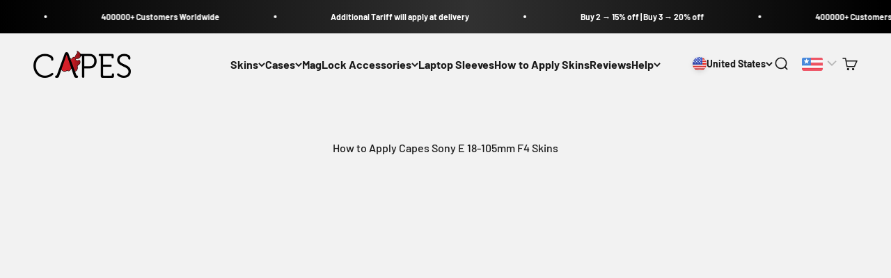

--- FILE ---
content_type: text/html; charset=utf-8
request_url: https://capes.co/pages/how-to-apply-sony-e-18-105mm-f4-skins-wraps-covers
body_size: 50432
content:
<!doctype html>

<html class="no-js" lang="en" dir="ltr">
  <head>
    <meta charset="utf-8">
    <meta name="viewport" content="width=device-width, initial-scale=1.0, height=device-height, minimum-scale=1.0, maximum-scale=1.0">
    <meta name="theme-color" content="#f2f2f2">

    <title>How to Apply Capes Sony E 18-105mm F4 Skins</title><meta name="description" content="On This Page, We Show How To Apply Capes Sony E 18-105mm F4 Skins."><link rel="canonical" href="https://capes.co/pages/how-to-apply-sony-e-18-105mm-f4-skins-wraps-covers"><link rel="preconnect" href="https://cdn.shopify.com">
    <link rel="preconnect" href="https://fonts.shopifycdn.com" crossorigin>
    <link rel="dns-prefetch" href="https://productreviews.shopifycdn.com"><link rel="preload" href="//capes.co/cdn/fonts/barlow/barlow_n6.329f582a81f63f125e63c20a5a80ae9477df68e1.woff2" as="font" type="font/woff2" crossorigin><link rel="preload" href="//capes.co/cdn/fonts/barlow/barlow_n5.a193a1990790eba0cc5cca569d23799830e90f07.woff2" as="font" type="font/woff2" crossorigin><meta property="og:type" content="website">
  <meta property="og:title" content="How to Apply Capes Sony E 18-105mm F4 Skins"><meta property="og:image" content="http://capes.co/cdn/shop/files/social-media-sharing-image.jpg?v=1613989204&width=2048">
  <meta property="og:image:secure_url" content="https://capes.co/cdn/shop/files/social-media-sharing-image.jpg?v=1613989204&width=2048">
  <meta property="og:image:width" content="1200">
  <meta property="og:image:height" content="628"><meta property="og:description" content="On This Page, We Show How To Apply Capes Sony E 18-105mm F4 Skins."><meta property="og:url" content="https://capes.co/pages/how-to-apply-sony-e-18-105mm-f4-skins-wraps-covers">
<meta property="og:site_name" content="Capes"><meta name="twitter:card" content="summary"><meta name="twitter:title" content="How to Apply Capes Sony E 18-105mm F4 Skins">
  <meta name="twitter:description" content="On This Page, We Show How To Apply Capes Sony E 18-105mm F4 Skins."><meta name="twitter:image" content="https://capes.co/cdn/shop/files/social-media-sharing-image.jpg?crop=center&height=1200&v=1613989204&width=1200">
  <meta name="twitter:image:alt" content="">


  <script type="application/ld+json">
  {
    "@context": "https://schema.org",
    "@type": "BreadcrumbList",
  "itemListElement": [{
      "@type": "ListItem",
      "position": 1,
      "name": "Home",
      "item": "https://capes.co"
    },{
          "@type": "ListItem",
          "position": 2,
          "name": "How to Apply Capes Sony E 18-105mm F4 Skins",
          "item": "https://capes.co/pages/how-to-apply-sony-e-18-105mm-f4-skins-wraps-covers"
        }]
  }
  </script>

<style>/* Typography (heading) */
  @font-face {
  font-family: Barlow;
  font-weight: 600;
  font-style: normal;
  font-display: fallback;
  src: url("//capes.co/cdn/fonts/barlow/barlow_n6.329f582a81f63f125e63c20a5a80ae9477df68e1.woff2") format("woff2"),
       url("//capes.co/cdn/fonts/barlow/barlow_n6.0163402e36247bcb8b02716880d0b39568412e9e.woff") format("woff");
}

@font-face {
  font-family: Barlow;
  font-weight: 600;
  font-style: italic;
  font-display: fallback;
  src: url("//capes.co/cdn/fonts/barlow/barlow_i6.5a22bd20fb27bad4d7674cc6e666fb9c77d813bb.woff2") format("woff2"),
       url("//capes.co/cdn/fonts/barlow/barlow_i6.1c8787fcb59f3add01a87f21b38c7ef797e3b3a1.woff") format("woff");
}

/* Typography (body) */
  @font-face {
  font-family: Barlow;
  font-weight: 500;
  font-style: normal;
  font-display: fallback;
  src: url("//capes.co/cdn/fonts/barlow/barlow_n5.a193a1990790eba0cc5cca569d23799830e90f07.woff2") format("woff2"),
       url("//capes.co/cdn/fonts/barlow/barlow_n5.ae31c82169b1dc0715609b8cc6a610b917808358.woff") format("woff");
}

@font-face {
  font-family: Barlow;
  font-weight: 500;
  font-style: italic;
  font-display: fallback;
  src: url("//capes.co/cdn/fonts/barlow/barlow_i5.714d58286997b65cd479af615cfa9bb0a117a573.woff2") format("woff2"),
       url("//capes.co/cdn/fonts/barlow/barlow_i5.0120f77e6447d3b5df4bbec8ad8c2d029d87fb21.woff") format("woff");
}

@font-face {
  font-family: Barlow;
  font-weight: 700;
  font-style: normal;
  font-display: fallback;
  src: url("//capes.co/cdn/fonts/barlow/barlow_n7.691d1d11f150e857dcbc1c10ef03d825bc378d81.woff2") format("woff2"),
       url("//capes.co/cdn/fonts/barlow/barlow_n7.4fdbb1cb7da0e2c2f88492243ffa2b4f91924840.woff") format("woff");
}

@font-face {
  font-family: Barlow;
  font-weight: 700;
  font-style: italic;
  font-display: fallback;
  src: url("//capes.co/cdn/fonts/barlow/barlow_i7.50e19d6cc2ba5146fa437a5a7443c76d5d730103.woff2") format("woff2"),
       url("//capes.co/cdn/fonts/barlow/barlow_i7.47e9f98f1b094d912e6fd631cc3fe93d9f40964f.woff") format("woff");
}

:root {
    /**
     * ---------------------------------------------------------------------
     * SPACING VARIABLES
     *
     * We are using a spacing inspired from frameworks like Tailwind CSS.
     * ---------------------------------------------------------------------
     */
    --spacing-0-5: 0.125rem; /* 2px */
    --spacing-1: 0.25rem; /* 4px */
    --spacing-1-5: 0.375rem; /* 6px */
    --spacing-2: 0.5rem; /* 8px */
    --spacing-2-5: 0.625rem; /* 10px */
    --spacing-3: 0.75rem; /* 12px */
    --spacing-3-5: 0.875rem; /* 14px */
    --spacing-4: 1rem; /* 16px */
    --spacing-4-5: 1.125rem; /* 18px */
    --spacing-5: 1.25rem; /* 20px */
    --spacing-5-5: 1.375rem; /* 22px */
    --spacing-6: 1.5rem; /* 24px */
    --spacing-6-5: 1.625rem; /* 26px */
    --spacing-7: 1.75rem; /* 28px */
    --spacing-7-5: 1.875rem; /* 30px */
    --spacing-8: 2rem; /* 32px */
    --spacing-8-5: 2.125rem; /* 34px */
    --spacing-9: 2.25rem; /* 36px */
    --spacing-9-5: 2.375rem; /* 38px */
    --spacing-10: 2.5rem; /* 40px */
    --spacing-11: 2.75rem; /* 44px */
    --spacing-12: 3rem; /* 48px */
    --spacing-14: 3.5rem; /* 56px */
    --spacing-16: 4rem; /* 64px */
    --spacing-18: 4.5rem; /* 72px */
    --spacing-20: 5rem; /* 80px */
    --spacing-24: 6rem; /* 96px */
    --spacing-28: 7rem; /* 112px */
    --spacing-32: 8rem; /* 128px */
    --spacing-36: 9rem; /* 144px */
    --spacing-40: 10rem; /* 160px */
    --spacing-44: 11rem; /* 176px */
    --spacing-48: 12rem; /* 192px */
    --spacing-52: 13rem; /* 208px */
    --spacing-56: 14rem; /* 224px */
    --spacing-60: 15rem; /* 240px */
    --spacing-64: 16rem; /* 256px */
    --spacing-72: 18rem; /* 288px */
    --spacing-80: 20rem; /* 320px */
    --spacing-96: 24rem; /* 384px */

    /* Container */
    --container-max-width: 1620px;
    --container-narrow-max-width: 1370px;
    --container-gutter: var(--spacing-5);
    --section-outer-spacing-block: var(--spacing-12);
    --section-inner-max-spacing-block: var(--spacing-10);
    --section-inner-spacing-inline: var(--container-gutter);
    --section-stack-spacing-block: var(--spacing-8);

    /* Grid gutter */
    --grid-gutter: var(--spacing-5);

    /* Product list settings */
    --product-list-row-gap: var(--spacing-8);
    --product-list-column-gap: var(--grid-gutter);

    /* Form settings */
    --input-gap: var(--spacing-2);
    --input-height: 2.625rem;
    --input-padding-inline: var(--spacing-4);

    /* Other sizes */
    --sticky-area-height: calc(var(--sticky-announcement-bar-enabled, 0) * var(--announcement-bar-height, 0px) + var(--sticky-header-enabled, 0) * var(--header-height, 0px));

    /* RTL support */
    --transform-logical-flip: 1;
    --transform-origin-start: left;
    --transform-origin-end: right;

    /**
     * ---------------------------------------------------------------------
     * TYPOGRAPHY
     * ---------------------------------------------------------------------
     */

    /* Font properties */
    --heading-font-family: Barlow, sans-serif;
    --heading-font-weight: 600;
    --heading-font-style: normal;
    --heading-text-transform: normal;
    --heading-letter-spacing: -0.02em;
    --text-font-family: Barlow, sans-serif;
    --text-font-weight: 500;
    --text-font-style: normal;
    --text-letter-spacing: 0.0em;

    /* Font sizes */
    --text-h0: 3rem;
    --text-h1: 2.5rem;
    --text-h2: 2rem;
    --text-h3: 1.5rem;
    --text-h4: 1.375rem;
    --text-h5: 1.125rem;
    --text-h6: 1rem;
    --text-xs: 0.6875rem;
    --text-sm: 0.75rem;
    --text-base: 0.875rem;
    --text-lg: 1.125rem;

    /**
     * ---------------------------------------------------------------------
     * COLORS
     * ---------------------------------------------------------------------
     */

    /* Color settings */--accent: 191 47 47;
    --text-primary: 26 26 26;
    --background-primary: 242 242 242;
    --dialog-background: 242 242 242;
    --border-color: var(--text-color, var(--text-primary)) / 0.12;

    /* Button colors */
    --button-background-primary: 191 47 47;
    --button-text-primary: 255 255 255;
    --button-background-secondary: 175 42 42;
    --button-text-secondary: 255 255 255;

    /* Status colors */
    --success-background: 224 244 232;
    --success-text: 0 163 65;
    --warning-background: 255 246 233;
    --warning-text: 255 183 74;
    --error-background: 254 231 231;
    --error-text: 248 58 58;

    /* Product colors */
    --on-sale-text: 175 42 42;
    --on-sale-badge-background: 175 42 42;
    --on-sale-badge-text: 255 255 255;
    --sold-out-badge-background: 0 0 0;
    --sold-out-badge-text: 255 255 255;
    --primary-badge-background: 191 47 47;
    --primary-badge-text: 255 255 255;
    --star-color: 255 183 74;
    --product-card-background: 242 242 242;
    --product-card-text: 26 26 26;

    /* Header colors */
    --header-background: 242 242 242;
    --header-text: 26 26 26;

    /* Footer colors */
    --footer-background: 18 18 18;
    --footer-text: 253 253 253;

    /* Rounded variables (used for border radius) */
    --rounded-xs: 0.25rem;
    --rounded-sm: 0.375rem;
    --rounded: 0.75rem;
    --rounded-lg: 1.5rem;
    --rounded-full: 9999px;

    --rounded-button: 3.75rem;
    --rounded-input: 0.5rem;

    /* Box shadow */
    --shadow-sm: 0 2px 8px rgb(var(--text-primary) / 0.1);
    --shadow: 0 5px 15px rgb(var(--text-primary) / 0.1);
    --shadow-md: 0 5px 30px rgb(var(--text-primary) / 0.1);
    --shadow-block: 0px 18px 50px rgb(var(--text-primary) / 0.1);

    /**
     * ---------------------------------------------------------------------
     * OTHER
     * ---------------------------------------------------------------------
     */

    --cursor-close-svg-url: url(//capes.co/cdn/shop/t/42/assets/cursor-close.svg?v=147174565022153725511763104547);
    --cursor-zoom-in-svg-url: url(//capes.co/cdn/shop/t/42/assets/cursor-zoom-in.svg?v=154953035094101115921763104547);
    --cursor-zoom-out-svg-url: url(//capes.co/cdn/shop/t/42/assets/cursor-zoom-out.svg?v=16155520337305705181763104547);
    --checkmark-svg-url: url(//capes.co/cdn/shop/t/42/assets/checkmark.svg?v=77552481021870063511763104547);
  }

  [dir="rtl"]:root {
    /* RTL support */
    --transform-logical-flip: -1;
    --transform-origin-start: right;
    --transform-origin-end: left;
  }

  @media screen and (min-width: 700px) {
    :root {
      /* Typography (font size) */
      --text-h0: 4rem;
      --text-h1: 3rem;
      --text-h2: 2.5rem;
      --text-h3: 2rem;
      --text-h4: 1.625rem;
      --text-h5: 1.25rem;
      --text-h6: 1.125rem;

      --text-xs: 0.75rem;
      --text-sm: 0.875rem;
      --text-base: 1.0rem;
      --text-lg: 1.25rem;

      /* Spacing */
      --container-gutter: 2rem;
      --section-outer-spacing-block: var(--spacing-16);
      --section-inner-max-spacing-block: var(--spacing-12);
      --section-inner-spacing-inline: var(--spacing-12);
      --section-stack-spacing-block: var(--spacing-12);

      /* Grid gutter */
      --grid-gutter: var(--spacing-6);

      /* Product list settings */
      --product-list-row-gap: var(--spacing-12);

      /* Form settings */
      --input-gap: 1rem;
      --input-height: 3.125rem;
      --input-padding-inline: var(--spacing-5);
    }
  }

  @media screen and (min-width: 1000px) {
    :root {
      /* Spacing settings */
      --container-gutter: var(--spacing-12);
      --section-outer-spacing-block: var(--spacing-18);
      --section-inner-max-spacing-block: var(--spacing-16);
      --section-inner-spacing-inline: var(--spacing-16);
      --section-stack-spacing-block: var(--spacing-12);
    }
  }

  @media screen and (min-width: 1150px) {
    :root {
      /* Spacing settings */
      --container-gutter: var(--spacing-12);
      --section-outer-spacing-block: var(--spacing-20);
      --section-inner-max-spacing-block: var(--spacing-16);
      --section-inner-spacing-inline: var(--spacing-16);
      --section-stack-spacing-block: var(--spacing-12);
    }
  }

  @media screen and (min-width: 1400px) {
    :root {
      /* Typography (font size) */
      --text-h0: 5rem;
      --text-h1: 3.75rem;
      --text-h2: 3rem;
      --text-h3: 2.25rem;
      --text-h4: 2rem;
      --text-h5: 1.5rem;
      --text-h6: 1.25rem;

      --section-outer-spacing-block: var(--spacing-24);
      --section-inner-max-spacing-block: var(--spacing-18);
      --section-inner-spacing-inline: var(--spacing-18);
    }
  }

  @media screen and (min-width: 1600px) {
    :root {
      --section-outer-spacing-block: var(--spacing-24);
      --section-inner-max-spacing-block: var(--spacing-20);
      --section-inner-spacing-inline: var(--spacing-20);
    }
  }

  /**
   * ---------------------------------------------------------------------
   * LIQUID DEPENDANT CSS
   *
   * Our main CSS is Liquid free, but some very specific features depend on
   * theme settings, so we have them here
   * ---------------------------------------------------------------------
   */@media screen and (pointer: fine) {
        .button:not([disabled]):hover, .btn:not([disabled]):hover, .shopify-payment-button__button--unbranded:not([disabled]):hover {
          --button-background-opacity: 0.85;
        }

        .button--subdued:not([disabled]):hover {
          --button-background: var(--text-color) / .05 !important;
        }
      }</style><script>
  document.documentElement.classList.replace('no-js', 'js');

  // This allows to expose several variables to the global scope, to be used in scripts
  window.themeVariables = {
    settings: {
      showPageTransition: false,
      headingApparition: "split_clip",
      pageType: "page",
      moneyFormat: "\u003cspan class=money\u003e${{amount}}\u003c\/span\u003e",
      moneyWithCurrencyFormat: "\u003cspan class=money\u003e${{amount}} USD\u003c\/span\u003e",
      currencyCodeEnabled: true,
      cartType: "drawer",
      showDiscount: true,
      discountMode: "saving"
    },

    strings: {
      accessibilityClose: "Close",
      accessibilityNext: "Next",
      accessibilityPrevious: "Previous",
      addToCartButton: "Add to cart",
      soldOutButton: "Sold out",
      preOrderButton: "Pre-order",
      unavailableButton: "Unavailable",
      closeGallery: "Close gallery",
      zoomGallery: "Zoom",
      errorGallery: "Image cannot be loaded",
      soldOutBadge: "Sold out",
      discountBadge: "Save @@",
      sku: "SKU:",
      searchNoResults: "No results could be found.",
      addOrderNote: "Add order note",
      editOrderNote: "Edit order note",
      shippingEstimatorNoResults: "Sorry, we do not ship to your address.",
      shippingEstimatorOneResult: "There is one shipping rate for your address:",
      shippingEstimatorMultipleResults: "There are several shipping rates for your address:",
      shippingEstimatorError: "One or more error occurred while retrieving shipping rates:"
    },

    breakpoints: {
      'sm': 'screen and (min-width: 700px)',
      'md': 'screen and (min-width: 1000px)',
      'lg': 'screen and (min-width: 1150px)',
      'xl': 'screen and (min-width: 1400px)',

      'sm-max': 'screen and (max-width: 699px)',
      'md-max': 'screen and (max-width: 999px)',
      'lg-max': 'screen and (max-width: 1149px)',
      'xl-max': 'screen and (max-width: 1399px)'
    }
  };// For detecting native share
  document.documentElement.classList.add(`native-share--${navigator.share ? 'enabled' : 'disabled'}`);</script><script type="module" src="//capes.co/cdn/shop/t/42/assets/vendor.min.js?v=110209841862038618801763104515"></script>
    <script type="module" src="//capes.co/cdn/shop/t/42/assets/theme.js?v=175547498812647841951763126977"></script>
    <script type="module" src="//capes.co/cdn/shop/t/42/assets/sections.js?v=74566451400634619241763126977"></script>

    <script>window.performance && window.performance.mark && window.performance.mark('shopify.content_for_header.start');</script><meta name="facebook-domain-verification" content="6as83uisguckfzbpt7409hu8qtvwwk">
<meta name="google-site-verification" content="7SgfgEk7gVRdGubcYuRnt5w8F6N5HjHqcUjZD9R404M">
<meta id="shopify-digital-wallet" name="shopify-digital-wallet" content="/25783369818/digital_wallets/dialog">
<meta name="shopify-checkout-api-token" content="c8f443dbfdef3b2ed9dae000f8a1a8bb">
<meta id="in-context-paypal-metadata" data-shop-id="25783369818" data-venmo-supported="false" data-environment="production" data-locale="en_US" data-paypal-v4="true" data-currency="USD">
<link rel="alternate" hreflang="x-default" href="https://capes.co/pages/how-to-apply-sony-e-18-105mm-f4-skins-wraps-covers">
<link rel="alternate" hreflang="en" href="https://capes.co/pages/how-to-apply-sony-e-18-105mm-f4-skins-wraps-covers">
<link rel="alternate" hreflang="en-AD" href="https://capes.co/en-row/pages/how-to-apply-sony-e-18-105mm-f4-skins-wraps-covers">
<link rel="alternate" hreflang="en-AE" href="https://capes.co/en-row/pages/how-to-apply-sony-e-18-105mm-f4-skins-wraps-covers">
<link rel="alternate" hreflang="en-AF" href="https://capes.co/en-row/pages/how-to-apply-sony-e-18-105mm-f4-skins-wraps-covers">
<link rel="alternate" hreflang="en-AG" href="https://capes.co/en-row/pages/how-to-apply-sony-e-18-105mm-f4-skins-wraps-covers">
<link rel="alternate" hreflang="en-AI" href="https://capes.co/en-row/pages/how-to-apply-sony-e-18-105mm-f4-skins-wraps-covers">
<link rel="alternate" hreflang="en-AL" href="https://capes.co/en-row/pages/how-to-apply-sony-e-18-105mm-f4-skins-wraps-covers">
<link rel="alternate" hreflang="en-AM" href="https://capes.co/en-row/pages/how-to-apply-sony-e-18-105mm-f4-skins-wraps-covers">
<link rel="alternate" hreflang="en-AO" href="https://capes.co/en-row/pages/how-to-apply-sony-e-18-105mm-f4-skins-wraps-covers">
<link rel="alternate" hreflang="en-AR" href="https://capes.co/en-row/pages/how-to-apply-sony-e-18-105mm-f4-skins-wraps-covers">
<link rel="alternate" hreflang="en-AT" href="https://capes.co/en-row/pages/how-to-apply-sony-e-18-105mm-f4-skins-wraps-covers">
<link rel="alternate" hreflang="en-AU" href="https://capes.co/en-row/pages/how-to-apply-sony-e-18-105mm-f4-skins-wraps-covers">
<link rel="alternate" hreflang="en-AW" href="https://capes.co/en-row/pages/how-to-apply-sony-e-18-105mm-f4-skins-wraps-covers">
<link rel="alternate" hreflang="en-AZ" href="https://capes.co/en-row/pages/how-to-apply-sony-e-18-105mm-f4-skins-wraps-covers">
<link rel="alternate" hreflang="en-BA" href="https://capes.co/en-row/pages/how-to-apply-sony-e-18-105mm-f4-skins-wraps-covers">
<link rel="alternate" hreflang="en-BB" href="https://capes.co/en-row/pages/how-to-apply-sony-e-18-105mm-f4-skins-wraps-covers">
<link rel="alternate" hreflang="en-BD" href="https://capes.co/en-row/pages/how-to-apply-sony-e-18-105mm-f4-skins-wraps-covers">
<link rel="alternate" hreflang="en-BE" href="https://capes.co/en-row/pages/how-to-apply-sony-e-18-105mm-f4-skins-wraps-covers">
<link rel="alternate" hreflang="en-BF" href="https://capes.co/en-row/pages/how-to-apply-sony-e-18-105mm-f4-skins-wraps-covers">
<link rel="alternate" hreflang="en-BG" href="https://capes.co/en-row/pages/how-to-apply-sony-e-18-105mm-f4-skins-wraps-covers">
<link rel="alternate" hreflang="en-BH" href="https://capes.co/en-row/pages/how-to-apply-sony-e-18-105mm-f4-skins-wraps-covers">
<link rel="alternate" hreflang="en-BI" href="https://capes.co/en-row/pages/how-to-apply-sony-e-18-105mm-f4-skins-wraps-covers">
<link rel="alternate" hreflang="en-BJ" href="https://capes.co/en-row/pages/how-to-apply-sony-e-18-105mm-f4-skins-wraps-covers">
<link rel="alternate" hreflang="en-BL" href="https://capes.co/en-row/pages/how-to-apply-sony-e-18-105mm-f4-skins-wraps-covers">
<link rel="alternate" hreflang="en-BM" href="https://capes.co/en-row/pages/how-to-apply-sony-e-18-105mm-f4-skins-wraps-covers">
<link rel="alternate" hreflang="en-BN" href="https://capes.co/en-row/pages/how-to-apply-sony-e-18-105mm-f4-skins-wraps-covers">
<link rel="alternate" hreflang="en-BO" href="https://capes.co/en-row/pages/how-to-apply-sony-e-18-105mm-f4-skins-wraps-covers">
<link rel="alternate" hreflang="en-BR" href="https://capes.co/en-row/pages/how-to-apply-sony-e-18-105mm-f4-skins-wraps-covers">
<link rel="alternate" hreflang="en-BS" href="https://capes.co/en-row/pages/how-to-apply-sony-e-18-105mm-f4-skins-wraps-covers">
<link rel="alternate" hreflang="en-BT" href="https://capes.co/en-row/pages/how-to-apply-sony-e-18-105mm-f4-skins-wraps-covers">
<link rel="alternate" hreflang="en-BW" href="https://capes.co/en-row/pages/how-to-apply-sony-e-18-105mm-f4-skins-wraps-covers">
<link rel="alternate" hreflang="en-BY" href="https://capes.co/en-row/pages/how-to-apply-sony-e-18-105mm-f4-skins-wraps-covers">
<link rel="alternate" hreflang="en-BZ" href="https://capes.co/en-row/pages/how-to-apply-sony-e-18-105mm-f4-skins-wraps-covers">
<link rel="alternate" hreflang="en-CA" href="https://capes.co/en-row/pages/how-to-apply-sony-e-18-105mm-f4-skins-wraps-covers">
<link rel="alternate" hreflang="en-CD" href="https://capes.co/en-row/pages/how-to-apply-sony-e-18-105mm-f4-skins-wraps-covers">
<link rel="alternate" hreflang="en-CF" href="https://capes.co/en-row/pages/how-to-apply-sony-e-18-105mm-f4-skins-wraps-covers">
<link rel="alternate" hreflang="en-CG" href="https://capes.co/en-row/pages/how-to-apply-sony-e-18-105mm-f4-skins-wraps-covers">
<link rel="alternate" hreflang="en-CH" href="https://capes.co/en-row/pages/how-to-apply-sony-e-18-105mm-f4-skins-wraps-covers">
<link rel="alternate" hreflang="en-CI" href="https://capes.co/en-row/pages/how-to-apply-sony-e-18-105mm-f4-skins-wraps-covers">
<link rel="alternate" hreflang="en-CK" href="https://capes.co/en-row/pages/how-to-apply-sony-e-18-105mm-f4-skins-wraps-covers">
<link rel="alternate" hreflang="en-CL" href="https://capes.co/en-row/pages/how-to-apply-sony-e-18-105mm-f4-skins-wraps-covers">
<link rel="alternate" hreflang="en-CM" href="https://capes.co/en-row/pages/how-to-apply-sony-e-18-105mm-f4-skins-wraps-covers">
<link rel="alternate" hreflang="en-CN" href="https://capes.co/en-row/pages/how-to-apply-sony-e-18-105mm-f4-skins-wraps-covers">
<link rel="alternate" hreflang="en-CO" href="https://capes.co/en-row/pages/how-to-apply-sony-e-18-105mm-f4-skins-wraps-covers">
<link rel="alternate" hreflang="en-CR" href="https://capes.co/en-row/pages/how-to-apply-sony-e-18-105mm-f4-skins-wraps-covers">
<link rel="alternate" hreflang="en-CV" href="https://capes.co/en-row/pages/how-to-apply-sony-e-18-105mm-f4-skins-wraps-covers">
<link rel="alternate" hreflang="en-CY" href="https://capes.co/en-row/pages/how-to-apply-sony-e-18-105mm-f4-skins-wraps-covers">
<link rel="alternate" hreflang="en-CZ" href="https://capes.co/en-row/pages/how-to-apply-sony-e-18-105mm-f4-skins-wraps-covers">
<link rel="alternate" hreflang="en-DE" href="https://capes.co/en-row/pages/how-to-apply-sony-e-18-105mm-f4-skins-wraps-covers">
<link rel="alternate" hreflang="en-DJ" href="https://capes.co/en-row/pages/how-to-apply-sony-e-18-105mm-f4-skins-wraps-covers">
<link rel="alternate" hreflang="en-DK" href="https://capes.co/en-row/pages/how-to-apply-sony-e-18-105mm-f4-skins-wraps-covers">
<link rel="alternate" hreflang="en-DM" href="https://capes.co/en-row/pages/how-to-apply-sony-e-18-105mm-f4-skins-wraps-covers">
<link rel="alternate" hreflang="en-DO" href="https://capes.co/en-row/pages/how-to-apply-sony-e-18-105mm-f4-skins-wraps-covers">
<link rel="alternate" hreflang="en-DZ" href="https://capes.co/en-row/pages/how-to-apply-sony-e-18-105mm-f4-skins-wraps-covers">
<link rel="alternate" hreflang="en-EC" href="https://capes.co/en-row/pages/how-to-apply-sony-e-18-105mm-f4-skins-wraps-covers">
<link rel="alternate" hreflang="en-EE" href="https://capes.co/en-row/pages/how-to-apply-sony-e-18-105mm-f4-skins-wraps-covers">
<link rel="alternate" hreflang="en-EG" href="https://capes.co/en-row/pages/how-to-apply-sony-e-18-105mm-f4-skins-wraps-covers">
<link rel="alternate" hreflang="en-ER" href="https://capes.co/en-row/pages/how-to-apply-sony-e-18-105mm-f4-skins-wraps-covers">
<link rel="alternate" hreflang="en-ES" href="https://capes.co/en-row/pages/how-to-apply-sony-e-18-105mm-f4-skins-wraps-covers">
<link rel="alternate" hreflang="en-ET" href="https://capes.co/en-row/pages/how-to-apply-sony-e-18-105mm-f4-skins-wraps-covers">
<link rel="alternate" hreflang="en-FI" href="https://capes.co/en-row/pages/how-to-apply-sony-e-18-105mm-f4-skins-wraps-covers">
<link rel="alternate" hreflang="en-FJ" href="https://capes.co/en-row/pages/how-to-apply-sony-e-18-105mm-f4-skins-wraps-covers">
<link rel="alternate" hreflang="en-FK" href="https://capes.co/en-row/pages/how-to-apply-sony-e-18-105mm-f4-skins-wraps-covers">
<link rel="alternate" hreflang="en-FO" href="https://capes.co/en-row/pages/how-to-apply-sony-e-18-105mm-f4-skins-wraps-covers">
<link rel="alternate" hreflang="en-FR" href="https://capes.co/en-row/pages/how-to-apply-sony-e-18-105mm-f4-skins-wraps-covers">
<link rel="alternate" hreflang="en-GA" href="https://capes.co/en-row/pages/how-to-apply-sony-e-18-105mm-f4-skins-wraps-covers">
<link rel="alternate" hreflang="en-GD" href="https://capes.co/en-row/pages/how-to-apply-sony-e-18-105mm-f4-skins-wraps-covers">
<link rel="alternate" hreflang="en-GE" href="https://capes.co/en-row/pages/how-to-apply-sony-e-18-105mm-f4-skins-wraps-covers">
<link rel="alternate" hreflang="en-GG" href="https://capes.co/en-row/pages/how-to-apply-sony-e-18-105mm-f4-skins-wraps-covers">
<link rel="alternate" hreflang="en-GH" href="https://capes.co/en-row/pages/how-to-apply-sony-e-18-105mm-f4-skins-wraps-covers">
<link rel="alternate" hreflang="en-GI" href="https://capes.co/en-row/pages/how-to-apply-sony-e-18-105mm-f4-skins-wraps-covers">
<link rel="alternate" hreflang="en-GL" href="https://capes.co/en-row/pages/how-to-apply-sony-e-18-105mm-f4-skins-wraps-covers">
<link rel="alternate" hreflang="en-GM" href="https://capes.co/en-row/pages/how-to-apply-sony-e-18-105mm-f4-skins-wraps-covers">
<link rel="alternate" hreflang="en-GN" href="https://capes.co/en-row/pages/how-to-apply-sony-e-18-105mm-f4-skins-wraps-covers">
<link rel="alternate" hreflang="en-GP" href="https://capes.co/en-row/pages/how-to-apply-sony-e-18-105mm-f4-skins-wraps-covers">
<link rel="alternate" hreflang="en-GQ" href="https://capes.co/en-row/pages/how-to-apply-sony-e-18-105mm-f4-skins-wraps-covers">
<link rel="alternate" hreflang="en-GR" href="https://capes.co/en-row/pages/how-to-apply-sony-e-18-105mm-f4-skins-wraps-covers">
<link rel="alternate" hreflang="en-GT" href="https://capes.co/en-row/pages/how-to-apply-sony-e-18-105mm-f4-skins-wraps-covers">
<link rel="alternate" hreflang="en-GW" href="https://capes.co/en-row/pages/how-to-apply-sony-e-18-105mm-f4-skins-wraps-covers">
<link rel="alternate" hreflang="en-GY" href="https://capes.co/en-row/pages/how-to-apply-sony-e-18-105mm-f4-skins-wraps-covers">
<link rel="alternate" hreflang="en-HK" href="https://capes.co/en-row/pages/how-to-apply-sony-e-18-105mm-f4-skins-wraps-covers">
<link rel="alternate" hreflang="en-HN" href="https://capes.co/en-row/pages/how-to-apply-sony-e-18-105mm-f4-skins-wraps-covers">
<link rel="alternate" hreflang="en-HR" href="https://capes.co/en-row/pages/how-to-apply-sony-e-18-105mm-f4-skins-wraps-covers">
<link rel="alternate" hreflang="en-HT" href="https://capes.co/en-row/pages/how-to-apply-sony-e-18-105mm-f4-skins-wraps-covers">
<link rel="alternate" hreflang="en-HU" href="https://capes.co/en-row/pages/how-to-apply-sony-e-18-105mm-f4-skins-wraps-covers">
<link rel="alternate" hreflang="en-ID" href="https://capes.co/en-row/pages/how-to-apply-sony-e-18-105mm-f4-skins-wraps-covers">
<link rel="alternate" hreflang="en-IE" href="https://capes.co/en-row/pages/how-to-apply-sony-e-18-105mm-f4-skins-wraps-covers">
<link rel="alternate" hreflang="en-IL" href="https://capes.co/en-row/pages/how-to-apply-sony-e-18-105mm-f4-skins-wraps-covers">
<link rel="alternate" hreflang="en-IS" href="https://capes.co/en-row/pages/how-to-apply-sony-e-18-105mm-f4-skins-wraps-covers">
<link rel="alternate" hreflang="en-IT" href="https://capes.co/en-row/pages/how-to-apply-sony-e-18-105mm-f4-skins-wraps-covers">
<link rel="alternate" hreflang="en-JE" href="https://capes.co/en-row/pages/how-to-apply-sony-e-18-105mm-f4-skins-wraps-covers">
<link rel="alternate" hreflang="en-JM" href="https://capes.co/en-row/pages/how-to-apply-sony-e-18-105mm-f4-skins-wraps-covers">
<link rel="alternate" hreflang="en-JO" href="https://capes.co/en-row/pages/how-to-apply-sony-e-18-105mm-f4-skins-wraps-covers">
<link rel="alternate" hreflang="en-JP" href="https://capes.co/en-row/pages/how-to-apply-sony-e-18-105mm-f4-skins-wraps-covers">
<link rel="alternate" hreflang="en-KE" href="https://capes.co/en-row/pages/how-to-apply-sony-e-18-105mm-f4-skins-wraps-covers">
<link rel="alternate" hreflang="en-KG" href="https://capes.co/en-row/pages/how-to-apply-sony-e-18-105mm-f4-skins-wraps-covers">
<link rel="alternate" hreflang="en-KH" href="https://capes.co/en-row/pages/how-to-apply-sony-e-18-105mm-f4-skins-wraps-covers">
<link rel="alternate" hreflang="en-KI" href="https://capes.co/en-row/pages/how-to-apply-sony-e-18-105mm-f4-skins-wraps-covers">
<link rel="alternate" hreflang="en-KM" href="https://capes.co/en-row/pages/how-to-apply-sony-e-18-105mm-f4-skins-wraps-covers">
<link rel="alternate" hreflang="en-KN" href="https://capes.co/en-row/pages/how-to-apply-sony-e-18-105mm-f4-skins-wraps-covers">
<link rel="alternate" hreflang="en-KR" href="https://capes.co/en-row/pages/how-to-apply-sony-e-18-105mm-f4-skins-wraps-covers">
<link rel="alternate" hreflang="en-KW" href="https://capes.co/en-row/pages/how-to-apply-sony-e-18-105mm-f4-skins-wraps-covers">
<link rel="alternate" hreflang="en-KY" href="https://capes.co/en-row/pages/how-to-apply-sony-e-18-105mm-f4-skins-wraps-covers">
<link rel="alternate" hreflang="en-KZ" href="https://capes.co/en-row/pages/how-to-apply-sony-e-18-105mm-f4-skins-wraps-covers">
<link rel="alternate" hreflang="en-LA" href="https://capes.co/en-row/pages/how-to-apply-sony-e-18-105mm-f4-skins-wraps-covers">
<link rel="alternate" hreflang="en-LB" href="https://capes.co/en-row/pages/how-to-apply-sony-e-18-105mm-f4-skins-wraps-covers">
<link rel="alternate" hreflang="en-LC" href="https://capes.co/en-row/pages/how-to-apply-sony-e-18-105mm-f4-skins-wraps-covers">
<link rel="alternate" hreflang="en-LI" href="https://capes.co/en-row/pages/how-to-apply-sony-e-18-105mm-f4-skins-wraps-covers">
<link rel="alternate" hreflang="en-LK" href="https://capes.co/en-row/pages/how-to-apply-sony-e-18-105mm-f4-skins-wraps-covers">
<link rel="alternate" hreflang="en-LR" href="https://capes.co/en-row/pages/how-to-apply-sony-e-18-105mm-f4-skins-wraps-covers">
<link rel="alternate" hreflang="en-LS" href="https://capes.co/en-row/pages/how-to-apply-sony-e-18-105mm-f4-skins-wraps-covers">
<link rel="alternate" hreflang="en-LT" href="https://capes.co/en-row/pages/how-to-apply-sony-e-18-105mm-f4-skins-wraps-covers">
<link rel="alternate" hreflang="en-LU" href="https://capes.co/en-row/pages/how-to-apply-sony-e-18-105mm-f4-skins-wraps-covers">
<link rel="alternate" hreflang="en-LV" href="https://capes.co/en-row/pages/how-to-apply-sony-e-18-105mm-f4-skins-wraps-covers">
<link rel="alternate" hreflang="en-LY" href="https://capes.co/en-row/pages/how-to-apply-sony-e-18-105mm-f4-skins-wraps-covers">
<link rel="alternate" hreflang="en-MA" href="https://capes.co/en-row/pages/how-to-apply-sony-e-18-105mm-f4-skins-wraps-covers">
<link rel="alternate" hreflang="en-MC" href="https://capes.co/en-row/pages/how-to-apply-sony-e-18-105mm-f4-skins-wraps-covers">
<link rel="alternate" hreflang="en-MD" href="https://capes.co/en-row/pages/how-to-apply-sony-e-18-105mm-f4-skins-wraps-covers">
<link rel="alternate" hreflang="en-ME" href="https://capes.co/en-row/pages/how-to-apply-sony-e-18-105mm-f4-skins-wraps-covers">
<link rel="alternate" hreflang="en-MG" href="https://capes.co/en-row/pages/how-to-apply-sony-e-18-105mm-f4-skins-wraps-covers">
<link rel="alternate" hreflang="en-MK" href="https://capes.co/en-row/pages/how-to-apply-sony-e-18-105mm-f4-skins-wraps-covers">
<link rel="alternate" hreflang="en-ML" href="https://capes.co/en-row/pages/how-to-apply-sony-e-18-105mm-f4-skins-wraps-covers">
<link rel="alternate" hreflang="en-MM" href="https://capes.co/en-row/pages/how-to-apply-sony-e-18-105mm-f4-skins-wraps-covers">
<link rel="alternate" hreflang="en-MN" href="https://capes.co/en-row/pages/how-to-apply-sony-e-18-105mm-f4-skins-wraps-covers">
<link rel="alternate" hreflang="en-MO" href="https://capes.co/en-row/pages/how-to-apply-sony-e-18-105mm-f4-skins-wraps-covers">
<link rel="alternate" hreflang="en-MQ" href="https://capes.co/en-row/pages/how-to-apply-sony-e-18-105mm-f4-skins-wraps-covers">
<link rel="alternate" hreflang="en-MR" href="https://capes.co/en-row/pages/how-to-apply-sony-e-18-105mm-f4-skins-wraps-covers">
<link rel="alternate" hreflang="en-MS" href="https://capes.co/en-row/pages/how-to-apply-sony-e-18-105mm-f4-skins-wraps-covers">
<link rel="alternate" hreflang="en-MT" href="https://capes.co/en-row/pages/how-to-apply-sony-e-18-105mm-f4-skins-wraps-covers">
<link rel="alternate" hreflang="en-MU" href="https://capes.co/en-row/pages/how-to-apply-sony-e-18-105mm-f4-skins-wraps-covers">
<link rel="alternate" hreflang="en-MV" href="https://capes.co/en-row/pages/how-to-apply-sony-e-18-105mm-f4-skins-wraps-covers">
<link rel="alternate" hreflang="en-MW" href="https://capes.co/en-row/pages/how-to-apply-sony-e-18-105mm-f4-skins-wraps-covers">
<link rel="alternate" hreflang="en-MX" href="https://capes.co/en-row/pages/how-to-apply-sony-e-18-105mm-f4-skins-wraps-covers">
<link rel="alternate" hreflang="en-MY" href="https://capes.co/en-row/pages/how-to-apply-sony-e-18-105mm-f4-skins-wraps-covers">
<link rel="alternate" hreflang="en-MZ" href="https://capes.co/en-row/pages/how-to-apply-sony-e-18-105mm-f4-skins-wraps-covers">
<link rel="alternate" hreflang="en-NA" href="https://capes.co/en-row/pages/how-to-apply-sony-e-18-105mm-f4-skins-wraps-covers">
<link rel="alternate" hreflang="en-NC" href="https://capes.co/en-row/pages/how-to-apply-sony-e-18-105mm-f4-skins-wraps-covers">
<link rel="alternate" hreflang="en-NE" href="https://capes.co/en-row/pages/how-to-apply-sony-e-18-105mm-f4-skins-wraps-covers">
<link rel="alternate" hreflang="en-NG" href="https://capes.co/en-row/pages/how-to-apply-sony-e-18-105mm-f4-skins-wraps-covers">
<link rel="alternate" hreflang="en-NI" href="https://capes.co/en-row/pages/how-to-apply-sony-e-18-105mm-f4-skins-wraps-covers">
<link rel="alternate" hreflang="en-NL" href="https://capes.co/en-row/pages/how-to-apply-sony-e-18-105mm-f4-skins-wraps-covers">
<link rel="alternate" hreflang="en-NO" href="https://capes.co/en-row/pages/how-to-apply-sony-e-18-105mm-f4-skins-wraps-covers">
<link rel="alternate" hreflang="en-NP" href="https://capes.co/en-row/pages/how-to-apply-sony-e-18-105mm-f4-skins-wraps-covers">
<link rel="alternate" hreflang="en-NR" href="https://capes.co/en-row/pages/how-to-apply-sony-e-18-105mm-f4-skins-wraps-covers">
<link rel="alternate" hreflang="en-NU" href="https://capes.co/en-row/pages/how-to-apply-sony-e-18-105mm-f4-skins-wraps-covers">
<link rel="alternate" hreflang="en-NZ" href="https://capes.co/en-row/pages/how-to-apply-sony-e-18-105mm-f4-skins-wraps-covers">
<link rel="alternate" hreflang="en-OM" href="https://capes.co/en-row/pages/how-to-apply-sony-e-18-105mm-f4-skins-wraps-covers">
<link rel="alternate" hreflang="en-PA" href="https://capes.co/en-row/pages/how-to-apply-sony-e-18-105mm-f4-skins-wraps-covers">
<link rel="alternate" hreflang="en-PE" href="https://capes.co/en-row/pages/how-to-apply-sony-e-18-105mm-f4-skins-wraps-covers">
<link rel="alternate" hreflang="en-PG" href="https://capes.co/en-row/pages/how-to-apply-sony-e-18-105mm-f4-skins-wraps-covers">
<link rel="alternate" hreflang="en-PH" href="https://capes.co/en-row/pages/how-to-apply-sony-e-18-105mm-f4-skins-wraps-covers">
<link rel="alternate" hreflang="en-PK" href="https://capes.co/en-row/pages/how-to-apply-sony-e-18-105mm-f4-skins-wraps-covers">
<link rel="alternate" hreflang="en-PL" href="https://capes.co/en-row/pages/how-to-apply-sony-e-18-105mm-f4-skins-wraps-covers">
<link rel="alternate" hreflang="en-PT" href="https://capes.co/en-row/pages/how-to-apply-sony-e-18-105mm-f4-skins-wraps-covers">
<link rel="alternate" hreflang="en-PY" href="https://capes.co/en-row/pages/how-to-apply-sony-e-18-105mm-f4-skins-wraps-covers">
<link rel="alternate" hreflang="en-QA" href="https://capes.co/en-row/pages/how-to-apply-sony-e-18-105mm-f4-skins-wraps-covers">
<link rel="alternate" hreflang="en-RO" href="https://capes.co/en-row/pages/how-to-apply-sony-e-18-105mm-f4-skins-wraps-covers">
<link rel="alternate" hreflang="en-RS" href="https://capes.co/en-row/pages/how-to-apply-sony-e-18-105mm-f4-skins-wraps-covers">
<link rel="alternate" hreflang="en-RW" href="https://capes.co/en-row/pages/how-to-apply-sony-e-18-105mm-f4-skins-wraps-covers">
<link rel="alternate" hreflang="en-SA" href="https://capes.co/en-row/pages/how-to-apply-sony-e-18-105mm-f4-skins-wraps-covers">
<link rel="alternate" hreflang="en-SB" href="https://capes.co/en-row/pages/how-to-apply-sony-e-18-105mm-f4-skins-wraps-covers">
<link rel="alternate" hreflang="en-SC" href="https://capes.co/en-row/pages/how-to-apply-sony-e-18-105mm-f4-skins-wraps-covers">
<link rel="alternate" hreflang="en-SD" href="https://capes.co/en-row/pages/how-to-apply-sony-e-18-105mm-f4-skins-wraps-covers">
<link rel="alternate" hreflang="en-SE" href="https://capes.co/en-row/pages/how-to-apply-sony-e-18-105mm-f4-skins-wraps-covers">
<link rel="alternate" hreflang="en-SH" href="https://capes.co/en-row/pages/how-to-apply-sony-e-18-105mm-f4-skins-wraps-covers">
<link rel="alternate" hreflang="en-SI" href="https://capes.co/en-row/pages/how-to-apply-sony-e-18-105mm-f4-skins-wraps-covers">
<link rel="alternate" hreflang="en-SK" href="https://capes.co/en-row/pages/how-to-apply-sony-e-18-105mm-f4-skins-wraps-covers">
<link rel="alternate" hreflang="en-SL" href="https://capes.co/en-row/pages/how-to-apply-sony-e-18-105mm-f4-skins-wraps-covers">
<link rel="alternate" hreflang="en-SM" href="https://capes.co/en-row/pages/how-to-apply-sony-e-18-105mm-f4-skins-wraps-covers">
<link rel="alternate" hreflang="en-SN" href="https://capes.co/en-row/pages/how-to-apply-sony-e-18-105mm-f4-skins-wraps-covers">
<link rel="alternate" hreflang="en-SR" href="https://capes.co/en-row/pages/how-to-apply-sony-e-18-105mm-f4-skins-wraps-covers">
<link rel="alternate" hreflang="en-SS" href="https://capes.co/en-row/pages/how-to-apply-sony-e-18-105mm-f4-skins-wraps-covers">
<link rel="alternate" hreflang="en-SV" href="https://capes.co/en-row/pages/how-to-apply-sony-e-18-105mm-f4-skins-wraps-covers">
<link rel="alternate" hreflang="en-SX" href="https://capes.co/en-row/pages/how-to-apply-sony-e-18-105mm-f4-skins-wraps-covers">
<link rel="alternate" hreflang="en-TC" href="https://capes.co/en-row/pages/how-to-apply-sony-e-18-105mm-f4-skins-wraps-covers">
<link rel="alternate" hreflang="en-TD" href="https://capes.co/en-row/pages/how-to-apply-sony-e-18-105mm-f4-skins-wraps-covers">
<link rel="alternate" hreflang="en-TG" href="https://capes.co/en-row/pages/how-to-apply-sony-e-18-105mm-f4-skins-wraps-covers">
<link rel="alternate" hreflang="en-TH" href="https://capes.co/en-row/pages/how-to-apply-sony-e-18-105mm-f4-skins-wraps-covers">
<link rel="alternate" hreflang="en-TJ" href="https://capes.co/en-row/pages/how-to-apply-sony-e-18-105mm-f4-skins-wraps-covers">
<link rel="alternate" hreflang="en-TL" href="https://capes.co/en-row/pages/how-to-apply-sony-e-18-105mm-f4-skins-wraps-covers">
<link rel="alternate" hreflang="en-TM" href="https://capes.co/en-row/pages/how-to-apply-sony-e-18-105mm-f4-skins-wraps-covers">
<link rel="alternate" hreflang="en-TN" href="https://capes.co/en-row/pages/how-to-apply-sony-e-18-105mm-f4-skins-wraps-covers">
<link rel="alternate" hreflang="en-TO" href="https://capes.co/en-row/pages/how-to-apply-sony-e-18-105mm-f4-skins-wraps-covers">
<link rel="alternate" hreflang="en-TR" href="https://capes.co/en-row/pages/how-to-apply-sony-e-18-105mm-f4-skins-wraps-covers">
<link rel="alternate" hreflang="en-TT" href="https://capes.co/en-row/pages/how-to-apply-sony-e-18-105mm-f4-skins-wraps-covers">
<link rel="alternate" hreflang="en-TV" href="https://capes.co/en-row/pages/how-to-apply-sony-e-18-105mm-f4-skins-wraps-covers">
<link rel="alternate" hreflang="en-TW" href="https://capes.co/en-row/pages/how-to-apply-sony-e-18-105mm-f4-skins-wraps-covers">
<link rel="alternate" hreflang="en-TZ" href="https://capes.co/en-row/pages/how-to-apply-sony-e-18-105mm-f4-skins-wraps-covers">
<link rel="alternate" hreflang="en-UA" href="https://capes.co/en-row/pages/how-to-apply-sony-e-18-105mm-f4-skins-wraps-covers">
<link rel="alternate" hreflang="en-UG" href="https://capes.co/en-row/pages/how-to-apply-sony-e-18-105mm-f4-skins-wraps-covers">
<link rel="alternate" hreflang="en-UY" href="https://capes.co/en-row/pages/how-to-apply-sony-e-18-105mm-f4-skins-wraps-covers">
<link rel="alternate" hreflang="en-UZ" href="https://capes.co/en-row/pages/how-to-apply-sony-e-18-105mm-f4-skins-wraps-covers">
<link rel="alternate" hreflang="en-VA" href="https://capes.co/en-row/pages/how-to-apply-sony-e-18-105mm-f4-skins-wraps-covers">
<link rel="alternate" hreflang="en-VC" href="https://capes.co/en-row/pages/how-to-apply-sony-e-18-105mm-f4-skins-wraps-covers">
<link rel="alternate" hreflang="en-VE" href="https://capes.co/en-row/pages/how-to-apply-sony-e-18-105mm-f4-skins-wraps-covers">
<link rel="alternate" hreflang="en-VG" href="https://capes.co/en-row/pages/how-to-apply-sony-e-18-105mm-f4-skins-wraps-covers">
<link rel="alternate" hreflang="en-VN" href="https://capes.co/en-row/pages/how-to-apply-sony-e-18-105mm-f4-skins-wraps-covers">
<link rel="alternate" hreflang="en-VU" href="https://capes.co/en-row/pages/how-to-apply-sony-e-18-105mm-f4-skins-wraps-covers">
<link rel="alternate" hreflang="en-WS" href="https://capes.co/en-row/pages/how-to-apply-sony-e-18-105mm-f4-skins-wraps-covers">
<link rel="alternate" hreflang="en-XK" href="https://capes.co/en-row/pages/how-to-apply-sony-e-18-105mm-f4-skins-wraps-covers">
<link rel="alternate" hreflang="en-YE" href="https://capes.co/en-row/pages/how-to-apply-sony-e-18-105mm-f4-skins-wraps-covers">
<link rel="alternate" hreflang="en-YT" href="https://capes.co/en-row/pages/how-to-apply-sony-e-18-105mm-f4-skins-wraps-covers">
<link rel="alternate" hreflang="en-ZA" href="https://capes.co/en-row/pages/how-to-apply-sony-e-18-105mm-f4-skins-wraps-covers">
<link rel="alternate" hreflang="en-ZM" href="https://capes.co/en-row/pages/how-to-apply-sony-e-18-105mm-f4-skins-wraps-covers">
<link rel="alternate" hreflang="en-ZW" href="https://capes.co/en-row/pages/how-to-apply-sony-e-18-105mm-f4-skins-wraps-covers">
<link rel="alternate" hreflang="en-SG" href="https://capes.co/en-sgp/pages/how-to-apply-sony-e-18-105mm-f4-skins-wraps-covers">
<link rel="alternate" hreflang="en-GB" href="https://capes.co/en-uk/pages/how-to-apply-sony-e-18-105mm-f4-skins-wraps-covers">
<script async="async" src="/checkouts/internal/preloads.js?locale=en-US"></script>
<script id="shopify-features" type="application/json">{"accessToken":"c8f443dbfdef3b2ed9dae000f8a1a8bb","betas":["rich-media-storefront-analytics"],"domain":"capes.co","predictiveSearch":true,"shopId":25783369818,"locale":"en"}</script>
<script>var Shopify = Shopify || {};
Shopify.shop = "capes-int.myshopify.com";
Shopify.locale = "en";
Shopify.currency = {"active":"USD","rate":"1.0"};
Shopify.country = "US";
Shopify.theme = {"name":"Copy of Capes 2.2.4.4 - (Markets)","id":142829486170,"schema_name":"Impact","schema_version":"4.6.0","theme_store_id":1190,"role":"main"};
Shopify.theme.handle = "null";
Shopify.theme.style = {"id":null,"handle":null};
Shopify.cdnHost = "capes.co/cdn";
Shopify.routes = Shopify.routes || {};
Shopify.routes.root = "/";</script>
<script type="module">!function(o){(o.Shopify=o.Shopify||{}).modules=!0}(window);</script>
<script>!function(o){function n(){var o=[];function n(){o.push(Array.prototype.slice.apply(arguments))}return n.q=o,n}var t=o.Shopify=o.Shopify||{};t.loadFeatures=n(),t.autoloadFeatures=n()}(window);</script>
<script id="shop-js-analytics" type="application/json">{"pageType":"page"}</script>
<script defer="defer" async type="module" src="//capes.co/cdn/shopifycloud/shop-js/modules/v2/client.init-shop-cart-sync_WVOgQShq.en.esm.js"></script>
<script defer="defer" async type="module" src="//capes.co/cdn/shopifycloud/shop-js/modules/v2/chunk.common_C_13GLB1.esm.js"></script>
<script defer="defer" async type="module" src="//capes.co/cdn/shopifycloud/shop-js/modules/v2/chunk.modal_CLfMGd0m.esm.js"></script>
<script type="module">
  await import("//capes.co/cdn/shopifycloud/shop-js/modules/v2/client.init-shop-cart-sync_WVOgQShq.en.esm.js");
await import("//capes.co/cdn/shopifycloud/shop-js/modules/v2/chunk.common_C_13GLB1.esm.js");
await import("//capes.co/cdn/shopifycloud/shop-js/modules/v2/chunk.modal_CLfMGd0m.esm.js");

  window.Shopify.SignInWithShop?.initShopCartSync?.({"fedCMEnabled":true,"windoidEnabled":true});

</script>
<script>(function() {
  var isLoaded = false;
  function asyncLoad() {
    if (isLoaded) return;
    isLoaded = true;
    var urls = ["https:\/\/int.capesindia.com\/apps\/buckscc\/sdk.min.js?shop=capes-int.myshopify.com"];
    for (var i = 0; i < urls.length; i++) {
      var s = document.createElement('script');
      s.type = 'text/javascript';
      s.async = true;
      s.src = urls[i];
      var x = document.getElementsByTagName('script')[0];
      x.parentNode.insertBefore(s, x);
    }
  };
  if(window.attachEvent) {
    window.attachEvent('onload', asyncLoad);
  } else {
    window.addEventListener('load', asyncLoad, false);
  }
})();</script>
<script id="__st">var __st={"a":25783369818,"offset":19800,"reqid":"ee71beee-7b41-4ff0-84fc-31ea718d2733-1769595657","pageurl":"capes.co\/pages\/how-to-apply-sony-e-18-105mm-f4-skins-wraps-covers","s":"pages-71420313690","u":"6a239a7dc17b","p":"page","rtyp":"page","rid":71420313690};</script>
<script>window.ShopifyPaypalV4VisibilityTracking = true;</script>
<script id="captcha-bootstrap">!function(){'use strict';const t='contact',e='account',n='new_comment',o=[[t,t],['blogs',n],['comments',n],[t,'customer']],c=[[e,'customer_login'],[e,'guest_login'],[e,'recover_customer_password'],[e,'create_customer']],r=t=>t.map((([t,e])=>`form[action*='/${t}']:not([data-nocaptcha='true']) input[name='form_type'][value='${e}']`)).join(','),a=t=>()=>t?[...document.querySelectorAll(t)].map((t=>t.form)):[];function s(){const t=[...o],e=r(t);return a(e)}const i='password',u='form_key',d=['recaptcha-v3-token','g-recaptcha-response','h-captcha-response',i],f=()=>{try{return window.sessionStorage}catch{return}},m='__shopify_v',_=t=>t.elements[u];function p(t,e,n=!1){try{const o=window.sessionStorage,c=JSON.parse(o.getItem(e)),{data:r}=function(t){const{data:e,action:n}=t;return t[m]||n?{data:e,action:n}:{data:t,action:n}}(c);for(const[e,n]of Object.entries(r))t.elements[e]&&(t.elements[e].value=n);n&&o.removeItem(e)}catch(o){console.error('form repopulation failed',{error:o})}}const l='form_type',E='cptcha';function T(t){t.dataset[E]=!0}const w=window,h=w.document,L='Shopify',v='ce_forms',y='captcha';let A=!1;((t,e)=>{const n=(g='f06e6c50-85a8-45c8-87d0-21a2b65856fe',I='https://cdn.shopify.com/shopifycloud/storefront-forms-hcaptcha/ce_storefront_forms_captcha_hcaptcha.v1.5.2.iife.js',D={infoText:'Protected by hCaptcha',privacyText:'Privacy',termsText:'Terms'},(t,e,n)=>{const o=w[L][v],c=o.bindForm;if(c)return c(t,g,e,D).then(n);var r;o.q.push([[t,g,e,D],n]),r=I,A||(h.body.append(Object.assign(h.createElement('script'),{id:'captcha-provider',async:!0,src:r})),A=!0)});var g,I,D;w[L]=w[L]||{},w[L][v]=w[L][v]||{},w[L][v].q=[],w[L][y]=w[L][y]||{},w[L][y].protect=function(t,e){n(t,void 0,e),T(t)},Object.freeze(w[L][y]),function(t,e,n,w,h,L){const[v,y,A,g]=function(t,e,n){const i=e?o:[],u=t?c:[],d=[...i,...u],f=r(d),m=r(i),_=r(d.filter((([t,e])=>n.includes(e))));return[a(f),a(m),a(_),s()]}(w,h,L),I=t=>{const e=t.target;return e instanceof HTMLFormElement?e:e&&e.form},D=t=>v().includes(t);t.addEventListener('submit',(t=>{const e=I(t);if(!e)return;const n=D(e)&&!e.dataset.hcaptchaBound&&!e.dataset.recaptchaBound,o=_(e),c=g().includes(e)&&(!o||!o.value);(n||c)&&t.preventDefault(),c&&!n&&(function(t){try{if(!f())return;!function(t){const e=f();if(!e)return;const n=_(t);if(!n)return;const o=n.value;o&&e.removeItem(o)}(t);const e=Array.from(Array(32),(()=>Math.random().toString(36)[2])).join('');!function(t,e){_(t)||t.append(Object.assign(document.createElement('input'),{type:'hidden',name:u})),t.elements[u].value=e}(t,e),function(t,e){const n=f();if(!n)return;const o=[...t.querySelectorAll(`input[type='${i}']`)].map((({name:t})=>t)),c=[...d,...o],r={};for(const[a,s]of new FormData(t).entries())c.includes(a)||(r[a]=s);n.setItem(e,JSON.stringify({[m]:1,action:t.action,data:r}))}(t,e)}catch(e){console.error('failed to persist form',e)}}(e),e.submit())}));const S=(t,e)=>{t&&!t.dataset[E]&&(n(t,e.some((e=>e===t))),T(t))};for(const o of['focusin','change'])t.addEventListener(o,(t=>{const e=I(t);D(e)&&S(e,y())}));const B=e.get('form_key'),M=e.get(l),P=B&&M;t.addEventListener('DOMContentLoaded',(()=>{const t=y();if(P)for(const e of t)e.elements[l].value===M&&p(e,B);[...new Set([...A(),...v().filter((t=>'true'===t.dataset.shopifyCaptcha))])].forEach((e=>S(e,t)))}))}(h,new URLSearchParams(w.location.search),n,t,e,['guest_login'])})(!0,!0)}();</script>
<script integrity="sha256-4kQ18oKyAcykRKYeNunJcIwy7WH5gtpwJnB7kiuLZ1E=" data-source-attribution="shopify.loadfeatures" defer="defer" src="//capes.co/cdn/shopifycloud/storefront/assets/storefront/load_feature-a0a9edcb.js" crossorigin="anonymous"></script>
<script data-source-attribution="shopify.dynamic_checkout.dynamic.init">var Shopify=Shopify||{};Shopify.PaymentButton=Shopify.PaymentButton||{isStorefrontPortableWallets:!0,init:function(){window.Shopify.PaymentButton.init=function(){};var t=document.createElement("script");t.src="https://capes.co/cdn/shopifycloud/portable-wallets/latest/portable-wallets.en.js",t.type="module",document.head.appendChild(t)}};
</script>
<script data-source-attribution="shopify.dynamic_checkout.buyer_consent">
  function portableWalletsHideBuyerConsent(e){var t=document.getElementById("shopify-buyer-consent"),n=document.getElementById("shopify-subscription-policy-button");t&&n&&(t.classList.add("hidden"),t.setAttribute("aria-hidden","true"),n.removeEventListener("click",e))}function portableWalletsShowBuyerConsent(e){var t=document.getElementById("shopify-buyer-consent"),n=document.getElementById("shopify-subscription-policy-button");t&&n&&(t.classList.remove("hidden"),t.removeAttribute("aria-hidden"),n.addEventListener("click",e))}window.Shopify?.PaymentButton&&(window.Shopify.PaymentButton.hideBuyerConsent=portableWalletsHideBuyerConsent,window.Shopify.PaymentButton.showBuyerConsent=portableWalletsShowBuyerConsent);
</script>
<script data-source-attribution="shopify.dynamic_checkout.cart.bootstrap">document.addEventListener("DOMContentLoaded",(function(){function t(){return document.querySelector("shopify-accelerated-checkout-cart, shopify-accelerated-checkout")}if(t())Shopify.PaymentButton.init();else{new MutationObserver((function(e,n){t()&&(Shopify.PaymentButton.init(),n.disconnect())})).observe(document.body,{childList:!0,subtree:!0})}}));
</script>
<script id='scb4127' type='text/javascript' async='' src='https://capes.co/cdn/shopifycloud/privacy-banner/storefront-banner.js'></script><link id="shopify-accelerated-checkout-styles" rel="stylesheet" media="screen" href="https://capes.co/cdn/shopifycloud/portable-wallets/latest/accelerated-checkout-backwards-compat.css" crossorigin="anonymous">
<style id="shopify-accelerated-checkout-cart">
        #shopify-buyer-consent {
  margin-top: 1em;
  display: inline-block;
  width: 100%;
}

#shopify-buyer-consent.hidden {
  display: none;
}

#shopify-subscription-policy-button {
  background: none;
  border: none;
  padding: 0;
  text-decoration: underline;
  font-size: inherit;
  cursor: pointer;
}

#shopify-subscription-policy-button::before {
  box-shadow: none;
}

      </style>

<script>window.performance && window.performance.mark && window.performance.mark('shopify.content_for_header.end');</script>
<link href="//capes.co/cdn/shop/t/42/assets/theme.css?v=32885354380649602901763104513" rel="stylesheet" type="text/css" media="all" /><link href="//capes.co/cdn/shop/t/42/assets/utils.css?v=184040354982063736791763104514" rel="stylesheet" type="text/css" media="all" /><link href="//capes.co/cdn/shop/t/42/assets/custom.css?v=132355910261367732271763104511" rel="stylesheet" type="text/css" media="all" />
    <script>
    window.bucksCC = window.bucksCC || {};
    window.bucksCC.config = {}; window.bucksCC.reConvert = function () {};
    "function"!=typeof Object.assign&&(Object.assign=function(n){if(null==n)throw new TypeError("Cannot convert undefined or null to object");for(var r=Object(n),t=1;t<arguments.length;t++){var e=arguments[t];if(null!=e)for(var o in e)e.hasOwnProperty(o)&&(r[o]=e[o])}return r});
    Object.assign(window.bucksCC.config, {"expertSettings":"{\"css\":\"\"}","_id":"5f5308cd3f07f0350e2d7e22","shop":"capes-int.myshopify.com","active":true,"autoSwitchCurrencyLocationBased":true,"autoSwitchOnlyToPreferredCurrency":false,"backgroundColor":"rgba(255,255,255,1)","borderStyle":"borderLine","cartNotificationBackgroundColor":"rgba(251,245,245,1)","cartNotificationMessage":"We process all orders in {STORE_CURRENCY} and you will be checkout using the most current exchange rates.","cartNotificationStatus":false,"cartNotificationTextColor":"rgba(30,30,30,1)","customPosition":"header a[title=\"Cart\"]","darkMode":false,"defaultCurrencyRounding":true,"displayPosition":"bottom_left","displayPositionType":"fixedPosition","flagDisplayOption":"showFlagAndCurrency","flagStyle":"modern","flagTheme":"flat","hoverColor":"rgba(255,255,255,1)","instantLoader":true,"mobileCustomPosition":"header a[data-href=\"currency\"]","mobileDisplayPosition":"bottom_left","mobileDisplayPositionType":"fixedPosition","moneyWithCurrencyFormat":false,"priceRoundingType":"roundToDecimal","roundingDecimal":0.99,"selectedCurrencies":"[{\"USD\":\"US Dollar (USD)\"},{\"EUR\":\"Euro (EUR)\"},{\"GBP\":\"British Pound (GBP)\"},{\"CAD\":\"Canadian Dollar (CAD)\"},{\"AUD\":\"Australian Dollar (AUD)\"},{\"HKD\":\"Hong Kong Dollar (HKD)\"},{\"MYR\":\"Malaysian Ringgit (MYR)\"},{\"NPR\":\"Nepalese Rupee (NPR)\"},{\"LKR\":\"Sri Lankan Rupee (LKR)\"},{\"BDT\":\"Bangladeshi Taka (BDT)\"},{\"CNY\":\"Chinese Yuan (CNY)\"},{\"XPF\":\"CFP Franc (XPF)\"},{\"IDR\":\"Indonesian Rupiah (IDR)\"},{\"JPY\":\"Japanese Yen (JPY)\"},{\"PKR\":\"Pakistani Rupee (PKR)\"},{\"PHP\":\"Philippine Piso (PHP)\"},{\"QAR\":\"Qatari Rial (QAR)\"},{\"ZAR\":\"South African Rand (ZAR)\"},{\"THB\":\"Thai Baht (THB)\"},{\"TWD\":\"New Taiwan Dollar (TWD)\"},{\"SEK\":\"Swedish Krona (SEK)\"},{\"AED\":\"United Arab Emirates Dirham (AED)\"},{\"SAR\":\"Saudi Riyal (SAR)\"},{\"ARS\":\"Argentine Peso (ARS)\"},{\"BRL\":\"Brazilian Real (BRL)\"},{\"KYD\":\"Cayman Islands Dollar (KYD)\"},{\"OMR\":\"Omani Rial (OMR)\"}]","showInDesktop":true,"showInMobileDevice":true,"showOriginalPriceOnMouseHover":false,"textColor":"rgba(30,30,30,1)","themeType":"default","userCurrency":"","showCurrencyCodesOnly":false,"customOptionsPlacement":false,"customOptionsPlacementMobile":true,"mobilePositionPlacement":"append","optionsPlacementType":"left_upwards","optionsPlacementTypeMobile":"right_upwards","positionPlacement":"before","trigger":""}, { money_format: "\u003cspan class=money\u003e${{amount}}\u003c\/span\u003e", money_with_currency_format: "\u003cspan class=money\u003e${{amount}} USD\u003c\/span\u003e", userCurrency: "USD" }); window.bucksCC.config.multiCurrencies = [];  window.bucksCC.config.multiCurrencies = "USD".split(',') || ''; window.bucksCC.config.cartCurrency = "USD" || '';
    </script>
            <!-- BEGIN app block: shopify://apps/bucks/blocks/app-embed/4f0a9b06-9da4-4a49-b378-2de9d23a3af3 -->
<script>
  window.bucksCC = window.bucksCC || {};
  window.bucksCC.metaConfig = {};
  window.bucksCC.reConvert = function() {};
  "function" != typeof Object.assign && (Object.assign = function(n) {
    if (null == n) 
      throw new TypeError("Cannot convert undefined or null to object");
    



    for (var r = Object(n), t = 1; t < arguments.length; t++) {
      var e = arguments[t];
      if (null != e) 
        for (var o in e) 
          e.hasOwnProperty(o) && (r[o] = e[o])
    }
    return r
  });

const bucks_validateJson = json => {
    let checkedJson;
    try {
        checkedJson = JSON.parse(json);
    } catch (error) { }
    return checkedJson;
};

  const bucks_encodedData = "[base64]";

  const bucks_myshopifyDomain = "capes.co";

  const decodedURI = atob(bucks_encodedData);
  const bucks_decodedString = decodeURIComponent(decodedURI);


  const bucks_parsedData = bucks_validateJson(bucks_decodedString) || {};
  Object.assign(window.bucksCC.metaConfig, {

    ... bucks_parsedData,
    money_format: "\u003cspan class=money\u003e${{amount}}\u003c\/span\u003e",
    money_with_currency_format: "\u003cspan class=money\u003e${{amount}} USD\u003c\/span\u003e",
    userCurrency: "USD"

  });
  window.bucksCC.reConvert = function() {};
  window.bucksCC.themeAppExtension = true;
  window.bucksCC.metaConfig.multiCurrencies = [];
  window.bucksCC.localization = {};
  
  

  window.bucksCC.localization.availableCountries = ["AF","AL","DZ","AD","AO","AI","AG","AR","AM","AW","AU","AT","AZ","BS","BH","BD","BB","BY","BE","BZ","BJ","BM","BT","BO","BA","BW","BR","VG","BN","BG","BF","BI","KH","CM","CA","CV","KY","CF","TD","CL","CN","CO","KM","CG","CD","CK","CR","CI","HR","CY","CZ","DK","DJ","DM","DO","EC","EG","SV","GQ","ER","EE","ET","FK","FO","FJ","FI","FR","GA","GM","GE","DE","GH","GI","GR","GL","GD","GP","GT","GG","GN","GW","GY","HT","HN","HK","HU","IS","ID","IE","IL","IT","JM","JP","JE","JO","KZ","KE","KI","XK","KW","KG","LA","LV","LB","LS","LR","LY","LI","LT","LU","MO","MG","MW","MY","MV","ML","MT","MQ","MR","MU","YT","MX","MD","MC","MN","ME","MS","MA","MZ","MM","NA","NR","NP","NL","NC","NZ","NI","NE","NG","NU","MK","NO","OM","PK","PA","PG","PY","PE","PH","PL","PT","QA","RO","RW","WS","SM","SA","SN","RS","SC","SL","SG","SX","SK","SI","SB","ZA","KR","SS","ES","LK","BL","SH","KN","LC","VC","SD","SR","SE","CH","TW","TJ","TZ","TH","TL","TG","TO","TT","TN","TR","TM","TC","TV","UG","UA","AE","GB","US","UY","UZ","VU","VA","VE","VN","YE","ZM","ZW"];
  window.bucksCC.localization.availableLanguages = ["en"];

  
  window.bucksCC.metaConfig.multiCurrencies = "USD".split(',') || '';
  window.bucksCC.metaConfig.cartCurrency = "USD" || '';

  if ((((window || {}).bucksCC || {}).metaConfig || {}).instantLoader) {
    self.fetch || (self.fetch = function(e, n) {
      return n = n || {},
      new Promise(function(t, s) {
        var r = new XMLHttpRequest,
          o = [],
          u = [],
          i = {},
          a = function() {
            return {
              ok: 2 == (r.status / 100 | 0),
              statusText: r.statusText,
              status: r.status,
              url: r.responseURL,
              text: function() {
                return Promise.resolve(r.responseText)
              },
              json: function() {
                return Promise.resolve(JSON.parse(r.responseText))
              },
              blob: function() {
                return Promise.resolve(new Blob([r.response]))
              },
              clone: a,
              headers: {
                keys: function() {
                  return o
                },
                entries: function() {
                  return u
                },
                get: function(e) {
                  return i[e.toLowerCase()]
                },
                has: function(e) {
                  return e.toLowerCase() in i
                }
              }
            }
          };
        for (var c in r.open(n.method || "get", e, !0), r.onload = function() {
          r.getAllResponseHeaders().replace(/^(.*?):[^S\n]*([sS]*?)$/gm, function(e, n, t) {
            o.push(n = n.toLowerCase()),
            u.push([n, t]),
            i[n] = i[n]
              ? i[n] + "," + t
              : t
          }),
          t(a())
        },
        r.onerror = s,
        r.withCredentials = "include" == n.credentials,
        n.headers) 
          r.setRequestHeader(c, n.headers[c]);
        r.send(n.body || null)
      })
    });
    !function() {
      function t(t) {
        const e = document.createElement("style");
        e.innerText = t,
        document.head.appendChild(e)
      }
      function e(t) {
        const e = document.createElement("script");
        e.type = "text/javascript",
        e.text = t,
        document.head.appendChild(e),
        console.log("%cBUCKSCC: Instant Loader Activated ⚡️", "background: #1c64f6; color: #fff; font-size: 12px; font-weight:bold; padding: 5px 10px; border-radius: 3px")
      }
      let n = sessionStorage.getItem("bucksccHash");
      (
        n = n
          ? JSON.parse(n)
          : null
      )
        ? e(n)
        : fetch(`https://${bucks_myshopifyDomain}/apps/buckscc/sdk.min.js`, {mode: "no-cors"}).then(function(t) {
          return t.text()
        }).then(function(t) {
          if ((t || "").length > 100) {
            const o = JSON.stringify(t);
            sessionStorage.setItem("bucksccHash", o),
            n = t,
            e(t)
          }
        })
    }();
  }

  const themeAppExLoadEvent = new Event("BUCKSCC_THEME-APP-EXTENSION_LOADED", { bubbles: true, cancelable: false });

  // Dispatch the custom event on the window
  window.dispatchEvent(themeAppExLoadEvent);

</script><!-- END app block --><!-- BEGIN app block: shopify://apps/frequently-bought/blocks/app-embed-block/b1a8cbea-c844-4842-9529-7c62dbab1b1f --><script>
    window.codeblackbelt = window.codeblackbelt || {};
    window.codeblackbelt.shop = window.codeblackbelt.shop || 'capes-int.myshopify.com';
    </script><script src="//cdn.codeblackbelt.com/widgets/frequently-bought-together/bootstrap.min.js?version=2026012815+0530" async></script>
 <!-- END app block --><!-- BEGIN app block: shopify://apps/judge-me-reviews/blocks/judgeme_core/61ccd3b1-a9f2-4160-9fe9-4fec8413e5d8 --><!-- Start of Judge.me Core -->






<link rel="dns-prefetch" href="https://cdnwidget.judge.me">
<link rel="dns-prefetch" href="https://cdn.judge.me">
<link rel="dns-prefetch" href="https://cdn1.judge.me">
<link rel="dns-prefetch" href="https://api.judge.me">

<script data-cfasync='false' class='jdgm-settings-script'>window.jdgmSettings={"pagination":5,"disable_web_reviews":false,"badge_no_review_text":"No reviews","badge_n_reviews_text":"{{ n }}","hide_badge_preview_if_no_reviews":true,"badge_hide_text":false,"enforce_center_preview_badge":false,"widget_title":"Customer Reviews","widget_open_form_text":"Write a review","widget_close_form_text":"Cancel review","widget_refresh_page_text":"Refresh page","widget_summary_text":"Based on {{ number_of_reviews }} review/reviews","widget_no_review_text":"Be the first to write a review","widget_name_field_text":"Display name","widget_verified_name_field_text":"Verified Name (public)","widget_name_placeholder_text":"Display name","widget_required_field_error_text":"This field is required.","widget_email_field_text":"Email address","widget_verified_email_field_text":"Verified Email (private, can not be edited)","widget_email_placeholder_text":"Your email address","widget_email_field_error_text":"Please enter a valid email address.","widget_rating_field_text":"Rating","widget_review_title_field_text":"Review Title","widget_review_title_placeholder_text":"Give your review a title","widget_review_body_field_text":"Review content","widget_review_body_placeholder_text":"Start writing here...","widget_pictures_field_text":"Picture/Video (optional)","widget_submit_review_text":"Submit Review","widget_submit_verified_review_text":"Submit Verified Review","widget_submit_success_msg_with_auto_publish":"Thank you! Please refresh the page in a few moments to see your review. You can remove or edit your review by logging into \u003ca href='https://judge.me/login' target='_blank' rel='nofollow noopener'\u003eJudge.me\u003c/a\u003e","widget_submit_success_msg_no_auto_publish":"Thank you! Your review will be published as soon as it is approved by the shop admin. You can remove or edit your review by logging into \u003ca href='https://judge.me/login' target='_blank' rel='nofollow noopener'\u003eJudge.me\u003c/a\u003e","widget_show_default_reviews_out_of_total_text":"Showing {{ n_reviews_shown }} out of {{ n_reviews }} reviews.","widget_show_all_link_text":"Show all","widget_show_less_link_text":"Show less","widget_author_said_text":"{{ reviewer_name }} said:","widget_days_text":"{{ n }} days ago","widget_weeks_text":"{{ n }} week/weeks ago","widget_months_text":"{{ n }} month/months ago","widget_years_text":"{{ n }} year/years ago","widget_yesterday_text":"Yesterday","widget_today_text":"Today","widget_replied_text":"\u003e\u003e {{ shop_name }} replied:","widget_read_more_text":"Read more","widget_reviewer_name_as_initial":"","widget_rating_filter_color":"#fbcd0a","widget_rating_filter_see_all_text":"See all reviews","widget_sorting_most_recent_text":"Most Recent","widget_sorting_highest_rating_text":"Highest Rating","widget_sorting_lowest_rating_text":"Lowest Rating","widget_sorting_with_pictures_text":"Only Pictures","widget_sorting_most_helpful_text":"Most Helpful","widget_open_question_form_text":"Ask a question","widget_reviews_subtab_text":"Reviews","widget_questions_subtab_text":"Questions","widget_question_label_text":"Question","widget_answer_label_text":"Answer","widget_question_placeholder_text":"Write your question here","widget_submit_question_text":"Submit Question","widget_question_submit_success_text":"Thank you for your question! We will notify you once it gets answered.","verified_badge_text":"Verified","verified_badge_bg_color":"","verified_badge_text_color":"","verified_badge_placement":"left-of-reviewer-name","widget_review_max_height":"","widget_hide_border":false,"widget_social_share":false,"widget_thumb":false,"widget_review_location_show":true,"widget_location_format":"","all_reviews_include_out_of_store_products":true,"all_reviews_out_of_store_text":"(out of store)","all_reviews_pagination":100,"all_reviews_product_name_prefix_text":"about","enable_review_pictures":true,"enable_question_anwser":false,"widget_theme":"leex","review_date_format":"mm/dd/yyyy","default_sort_method":"with-pictures","widget_product_reviews_subtab_text":"Product Reviews","widget_shop_reviews_subtab_text":"Shop Reviews","widget_other_products_reviews_text":"Reviews for other products","widget_store_reviews_subtab_text":"Store reviews","widget_no_store_reviews_text":"This store hasn't received any reviews yet","widget_web_restriction_product_reviews_text":"This product hasn't received any reviews yet","widget_no_items_text":"No items found","widget_show_more_text":"Show more","widget_write_a_store_review_text":"Write a Store Review","widget_other_languages_heading":"Reviews in Other Languages","widget_translate_review_text":"Translate review to {{ language }}","widget_translating_review_text":"Translating...","widget_show_original_translation_text":"Show original ({{ language }})","widget_translate_review_failed_text":"Review couldn't be translated.","widget_translate_review_retry_text":"Retry","widget_translate_review_try_again_later_text":"Try again later","show_product_url_for_grouped_product":false,"widget_sorting_pictures_first_text":"Pictures First","show_pictures_on_all_rev_page_mobile":true,"show_pictures_on_all_rev_page_desktop":true,"floating_tab_hide_mobile_install_preference":false,"floating_tab_button_name":"★ Reviews","floating_tab_title":"Let customers speak for us","floating_tab_button_color":"","floating_tab_button_background_color":"","floating_tab_url":"","floating_tab_url_enabled":false,"floating_tab_tab_style":"text","all_reviews_text_badge_text":"Customers rate us {{ shop.metafields.judgeme.all_reviews_rating | round: 1 }}/5 based on {{ shop.metafields.judgeme.all_reviews_count }} reviews.","all_reviews_text_badge_text_branded_style":"{{ shop.metafields.judgeme.all_reviews_rating | round: 1 }} out of 5 stars based on {{ shop.metafields.judgeme.all_reviews_count }} reviews","is_all_reviews_text_badge_a_link":false,"show_stars_for_all_reviews_text_badge":false,"all_reviews_text_badge_url":"","all_reviews_text_style":"branded","all_reviews_text_color_style":"judgeme_brand_color","all_reviews_text_color":"#108474","all_reviews_text_show_jm_brand":true,"featured_carousel_show_header":true,"featured_carousel_title":"Let customers speak for us","testimonials_carousel_title":"Customers are saying","videos_carousel_title":"Real customer stories","cards_carousel_title":"Customers are saying","featured_carousel_count_text":"from {{ n }} reviews","featured_carousel_add_link_to_all_reviews_page":false,"featured_carousel_url":"","featured_carousel_show_images":true,"featured_carousel_autoslide_interval":5,"featured_carousel_arrows_on_the_sides":false,"featured_carousel_height":250,"featured_carousel_width":80,"featured_carousel_image_size":0,"featured_carousel_image_height":250,"featured_carousel_arrow_color":"#1A1A1A","verified_count_badge_style":"branded","verified_count_badge_orientation":"horizontal","verified_count_badge_color_style":"judgeme_brand_color","verified_count_badge_color":"#108474","is_verified_count_badge_a_link":false,"verified_count_badge_url":"","verified_count_badge_show_jm_brand":true,"widget_rating_preset_default":5,"widget_first_sub_tab":"product-reviews","widget_show_histogram":true,"widget_histogram_use_custom_color":false,"widget_pagination_use_custom_color":false,"widget_star_use_custom_color":false,"widget_verified_badge_use_custom_color":false,"widget_write_review_use_custom_color":false,"picture_reminder_submit_button":"Upload Pictures","enable_review_videos":true,"mute_video_by_default":true,"widget_sorting_videos_first_text":"Videos First","widget_review_pending_text":"Pending","featured_carousel_items_for_large_screen":5,"social_share_options_order":"Facebook,Twitter","remove_microdata_snippet":true,"disable_json_ld":false,"enable_json_ld_products":false,"preview_badge_show_question_text":false,"preview_badge_no_question_text":"No questions","preview_badge_n_question_text":"{{ number_of_questions }} question/questions","qa_badge_show_icon":false,"qa_badge_position":"same-row","remove_judgeme_branding":true,"widget_add_search_bar":false,"widget_search_bar_placeholder":"Search","widget_sorting_verified_only_text":"Verified only","featured_carousel_theme":"aligned","featured_carousel_show_rating":true,"featured_carousel_show_title":true,"featured_carousel_show_body":true,"featured_carousel_show_date":false,"featured_carousel_show_reviewer":true,"featured_carousel_show_product":true,"featured_carousel_header_background_color":"#108474","featured_carousel_header_text_color":"#ffffff","featured_carousel_name_product_separator":"reviewed","featured_carousel_full_star_background":"#108474","featured_carousel_empty_star_background":"#dadada","featured_carousel_vertical_theme_background":"#f9fafb","featured_carousel_verified_badge_enable":false,"featured_carousel_verified_badge_color":"#E3AF05","featured_carousel_border_style":"round","featured_carousel_review_line_length_limit":3,"featured_carousel_more_reviews_button_text":"Read more reviews","featured_carousel_view_product_button_text":"View product","all_reviews_page_load_reviews_on":"scroll","all_reviews_page_load_more_text":"Load More Reviews","disable_fb_tab_reviews":false,"enable_ajax_cdn_cache":false,"widget_advanced_speed_features":5,"widget_public_name_text":"displayed publicly like","default_reviewer_name":"John Smith","default_reviewer_name_has_non_latin":true,"widget_reviewer_anonymous":"Anonymous","medals_widget_title":"Judge.me Review Medals","medals_widget_background_color":"#f9fafb","medals_widget_position":"footer_all_pages","medals_widget_border_color":"#f9fafb","medals_widget_verified_text_position":"left","medals_widget_use_monochromatic_version":false,"medals_widget_elements_color":"#108474","show_reviewer_avatar":true,"widget_invalid_yt_video_url_error_text":"Not a YouTube video URL","widget_max_length_field_error_text":"Please enter no more than {0} characters.","widget_show_country_flag":false,"widget_show_collected_via_shop_app":true,"widget_verified_by_shop_badge_style":"light","widget_verified_by_shop_text":"Verified by Shop","widget_show_photo_gallery":true,"widget_load_with_code_splitting":true,"widget_ugc_install_preference":false,"widget_ugc_title":"Made by us, Shared by you","widget_ugc_subtitle":"Tag us to see your picture featured in our page","widget_ugc_arrows_color":"#ffffff","widget_ugc_primary_button_text":"Buy Now","widget_ugc_primary_button_background_color":"#108474","widget_ugc_primary_button_text_color":"#ffffff","widget_ugc_primary_button_border_width":"0","widget_ugc_primary_button_border_style":"none","widget_ugc_primary_button_border_color":"#108474","widget_ugc_primary_button_border_radius":"25","widget_ugc_secondary_button_text":"Load More","widget_ugc_secondary_button_background_color":"#ffffff","widget_ugc_secondary_button_text_color":"#108474","widget_ugc_secondary_button_border_width":"2","widget_ugc_secondary_button_border_style":"solid","widget_ugc_secondary_button_border_color":"#108474","widget_ugc_secondary_button_border_radius":"25","widget_ugc_reviews_button_text":"View Reviews","widget_ugc_reviews_button_background_color":"#ffffff","widget_ugc_reviews_button_text_color":"#108474","widget_ugc_reviews_button_border_width":"2","widget_ugc_reviews_button_border_style":"solid","widget_ugc_reviews_button_border_color":"#108474","widget_ugc_reviews_button_border_radius":"25","widget_ugc_reviews_button_link_to":"judgeme-reviews-page","widget_ugc_show_post_date":true,"widget_ugc_max_width":"800","widget_rating_metafield_value_type":true,"widget_primary_color":"#E3AF05","widget_enable_secondary_color":false,"widget_secondary_color":"#edf5f5","widget_summary_average_rating_text":"{{ average_rating }} out of 5","widget_media_grid_title":"Customer photos \u0026 videos","widget_media_grid_see_more_text":"See more","widget_round_style":true,"widget_show_product_medals":true,"widget_verified_by_judgeme_text":"Verified by Judge.me","widget_show_store_medals":true,"widget_verified_by_judgeme_text_in_store_medals":"Verified by Judge.me","widget_media_field_exceed_quantity_message":"Sorry, we can only accept {{ max_media }} for one review.","widget_media_field_exceed_limit_message":"{{ file_name }} is too large, please select a {{ media_type }} less than {{ size_limit }}MB.","widget_review_submitted_text":"Review Submitted!","widget_question_submitted_text":"Question Submitted!","widget_close_form_text_question":"Cancel","widget_write_your_answer_here_text":"Write your answer here","widget_enabled_branded_link":true,"widget_show_collected_by_judgeme":true,"widget_reviewer_name_color":"","widget_write_review_text_color":"","widget_write_review_bg_color":"","widget_collected_by_judgeme_text":"collected by Judge.me","widget_pagination_type":"load_more","widget_load_more_text":"Load More","widget_load_more_color":"#108474","widget_full_review_text":"Full Review","widget_read_more_reviews_text":"Read More Reviews","widget_read_questions_text":"Read Questions","widget_questions_and_answers_text":"Questions \u0026 Answers","widget_verified_by_text":"Verified by","widget_verified_text":"Verified","widget_number_of_reviews_text":"{{ number_of_reviews }} reviews","widget_back_button_text":"Back","widget_next_button_text":"Next","widget_custom_forms_filter_button":"Filters","custom_forms_style":"horizontal","widget_show_review_information":false,"how_reviews_are_collected":"How reviews are collected?","widget_show_review_keywords":true,"widget_gdpr_statement":"How we use your data: We'll only contact you about the review you left, and only if necessary. By submitting your review, you agree to Judge.me's \u003ca href='https://judge.me/terms' target='_blank' rel='nofollow noopener'\u003eterms\u003c/a\u003e, \u003ca href='https://judge.me/privacy' target='_blank' rel='nofollow noopener'\u003eprivacy\u003c/a\u003e and \u003ca href='https://judge.me/content-policy' target='_blank' rel='nofollow noopener'\u003econtent\u003c/a\u003e policies.","widget_multilingual_sorting_enabled":false,"widget_translate_review_content_enabled":false,"widget_translate_review_content_method":"manual","popup_widget_review_selection":"automatically_with_pictures","popup_widget_round_border_style":true,"popup_widget_show_title":true,"popup_widget_show_body":true,"popup_widget_show_reviewer":false,"popup_widget_show_product":true,"popup_widget_show_pictures":true,"popup_widget_use_review_picture":true,"popup_widget_show_on_home_page":true,"popup_widget_show_on_product_page":true,"popup_widget_show_on_collection_page":true,"popup_widget_show_on_cart_page":true,"popup_widget_position":"bottom_left","popup_widget_first_review_delay":5,"popup_widget_duration":5,"popup_widget_interval":5,"popup_widget_review_count":5,"popup_widget_hide_on_mobile":true,"review_snippet_widget_round_border_style":true,"review_snippet_widget_card_color":"#FFFFFF","review_snippet_widget_slider_arrows_background_color":"#FFFFFF","review_snippet_widget_slider_arrows_color":"#000000","review_snippet_widget_star_color":"#108474","show_product_variant":false,"all_reviews_product_variant_label_text":"Variant: ","widget_show_verified_branding":false,"widget_ai_summary_title":"Customers say","widget_ai_summary_disclaimer":"AI-powered review summary based on recent customer reviews","widget_show_ai_summary":false,"widget_show_ai_summary_bg":false,"widget_show_review_title_input":true,"redirect_reviewers_invited_via_email":"external_form","request_store_review_after_product_review":false,"request_review_other_products_in_order":false,"review_form_color_scheme":"default","review_form_corner_style":"square","review_form_star_color":{},"review_form_text_color":"#333333","review_form_background_color":"#ffffff","review_form_field_background_color":"#fafafa","review_form_button_color":{},"review_form_button_text_color":"#ffffff","review_form_modal_overlay_color":"#000000","review_content_screen_title_text":"How would you rate this product?","review_content_introduction_text":"We would love it if you would share a bit about your experience.","store_review_form_title_text":"How would you rate this store?","store_review_form_introduction_text":"We would love it if you would share a bit about your experience.","show_review_guidance_text":true,"one_star_review_guidance_text":"Poor","five_star_review_guidance_text":"Great","customer_information_screen_title_text":"About you","customer_information_introduction_text":"Please tell us more about you.","custom_questions_screen_title_text":"Your experience in more detail","custom_questions_introduction_text":"Here are a few questions to help us understand more about your experience.","review_submitted_screen_title_text":"Thanks for your review!","review_submitted_screen_thank_you_text":"We are processing it and it will appear on the store soon.","review_submitted_screen_email_verification_text":"Please confirm your email by clicking the link we just sent you. This helps us keep reviews authentic.","review_submitted_request_store_review_text":"Would you like to share your experience of shopping with us?","review_submitted_review_other_products_text":"Would you like to review these products?","store_review_screen_title_text":"Would you like to share your experience of shopping with us?","store_review_introduction_text":"We value your feedback and use it to improve. Please share any thoughts or suggestions you have.","reviewer_media_screen_title_picture_text":"Share a picture","reviewer_media_introduction_picture_text":"Upload a photo to support your review.","reviewer_media_screen_title_video_text":"Share a video","reviewer_media_introduction_video_text":"Upload a video to support your review.","reviewer_media_screen_title_picture_or_video_text":"Share a picture or video","reviewer_media_introduction_picture_or_video_text":"Upload a photo or video to support your review.","reviewer_media_youtube_url_text":"Paste your Youtube URL here","advanced_settings_next_step_button_text":"Next","advanced_settings_close_review_button_text":"Close","modal_write_review_flow":false,"write_review_flow_required_text":"Required","write_review_flow_privacy_message_text":"We respect your privacy.","write_review_flow_anonymous_text":"Post review as anonymous","write_review_flow_visibility_text":"This won't be visible to other customers.","write_review_flow_multiple_selection_help_text":"Select as many as you like","write_review_flow_single_selection_help_text":"Select one option","write_review_flow_required_field_error_text":"This field is required","write_review_flow_invalid_email_error_text":"Please enter a valid email address","write_review_flow_max_length_error_text":"Max. {{ max_length }} characters.","write_review_flow_media_upload_text":"\u003cb\u003eClick to upload\u003c/b\u003e or drag and drop","write_review_flow_gdpr_statement":"We'll only contact you about your review if necessary. By submitting your review, you agree to our \u003ca href='https://judge.me/terms' target='_blank' rel='nofollow noopener'\u003eterms and conditions\u003c/a\u003e and \u003ca href='https://judge.me/privacy' target='_blank' rel='nofollow noopener'\u003eprivacy policy\u003c/a\u003e.","rating_only_reviews_enabled":false,"show_negative_reviews_help_screen":false,"new_review_flow_help_screen_rating_threshold":3,"negative_review_resolution_screen_title_text":"Tell us more","negative_review_resolution_text":"Your experience matters to us. If there were issues with your purchase, we're here to help. Feel free to reach out to us, we'd love the opportunity to make things right.","negative_review_resolution_button_text":"Contact us","negative_review_resolution_proceed_with_review_text":"Leave a review","negative_review_resolution_subject":"Issue with purchase from {{ shop_name }}.{{ order_name }}","preview_badge_collection_page_install_status":false,"widget_review_custom_css":"","preview_badge_custom_css":"","preview_badge_stars_count":"5-stars","featured_carousel_custom_css":"","floating_tab_custom_css":"","all_reviews_widget_custom_css":"","medals_widget_custom_css":"","verified_badge_custom_css":"","all_reviews_text_custom_css":"","transparency_badges_collected_via_store_invite":false,"transparency_badges_from_another_provider":false,"transparency_badges_collected_from_store_visitor":false,"transparency_badges_collected_by_verified_review_provider":false,"transparency_badges_earned_reward":false,"transparency_badges_collected_via_store_invite_text":"Review collected via store invitation","transparency_badges_from_another_provider_text":"Review collected from another provider","transparency_badges_collected_from_store_visitor_text":"Review collected from a store visitor","transparency_badges_written_in_google_text":"Review written in Google","transparency_badges_written_in_etsy_text":"Review written in Etsy","transparency_badges_written_in_shop_app_text":"Review written in Shop App","transparency_badges_earned_reward_text":"Review earned a reward for future purchase","product_review_widget_per_page":10,"widget_store_review_label_text":"Review about the store","checkout_comment_extension_title_on_product_page":"Customer Comments","checkout_comment_extension_num_latest_comment_show":5,"checkout_comment_extension_format":"name_and_timestamp","checkout_comment_customer_name":"last_initial","checkout_comment_comment_notification":true,"preview_badge_collection_page_install_preference":false,"preview_badge_home_page_install_preference":false,"preview_badge_product_page_install_preference":false,"review_widget_install_preference":"","review_carousel_install_preference":false,"floating_reviews_tab_install_preference":"none","verified_reviews_count_badge_install_preference":false,"all_reviews_text_install_preference":false,"review_widget_best_location":false,"judgeme_medals_install_preference":false,"review_widget_revamp_enabled":false,"review_widget_qna_enabled":false,"review_widget_header_theme":"minimal","review_widget_widget_title_enabled":true,"review_widget_header_text_size":"medium","review_widget_header_text_weight":"regular","review_widget_average_rating_style":"compact","review_widget_bar_chart_enabled":true,"review_widget_bar_chart_type":"numbers","review_widget_bar_chart_style":"standard","review_widget_expanded_media_gallery_enabled":false,"review_widget_reviews_section_theme":"standard","review_widget_image_style":"thumbnails","review_widget_review_image_ratio":"square","review_widget_stars_size":"medium","review_widget_verified_badge":"standard_text","review_widget_review_title_text_size":"medium","review_widget_review_text_size":"medium","review_widget_review_text_length":"medium","review_widget_number_of_columns_desktop":3,"review_widget_carousel_transition_speed":5,"review_widget_custom_questions_answers_display":"always","review_widget_button_text_color":"#FFFFFF","review_widget_text_color":"#000000","review_widget_lighter_text_color":"#7B7B7B","review_widget_corner_styling":"soft","review_widget_review_word_singular":"review","review_widget_review_word_plural":"reviews","review_widget_voting_label":"Helpful?","review_widget_shop_reply_label":"Reply from {{ shop_name }}:","review_widget_filters_title":"Filters","qna_widget_question_word_singular":"Question","qna_widget_question_word_plural":"Questions","qna_widget_answer_reply_label":"Answer from {{ answerer_name }}:","qna_content_screen_title_text":"Ask a question about this product","qna_widget_question_required_field_error_text":"Please enter your question.","qna_widget_flow_gdpr_statement":"We'll only contact you about your question if necessary. By submitting your question, you agree to our \u003ca href='https://judge.me/terms' target='_blank' rel='nofollow noopener'\u003eterms and conditions\u003c/a\u003e and \u003ca href='https://judge.me/privacy' target='_blank' rel='nofollow noopener'\u003eprivacy policy\u003c/a\u003e.","qna_widget_question_submitted_text":"Thanks for your question!","qna_widget_close_form_text_question":"Close","qna_widget_question_submit_success_text":"We’ll notify you by email when your question is answered.","all_reviews_widget_v2025_enabled":false,"all_reviews_widget_v2025_header_theme":"default","all_reviews_widget_v2025_widget_title_enabled":true,"all_reviews_widget_v2025_header_text_size":"medium","all_reviews_widget_v2025_header_text_weight":"regular","all_reviews_widget_v2025_average_rating_style":"compact","all_reviews_widget_v2025_bar_chart_enabled":true,"all_reviews_widget_v2025_bar_chart_type":"numbers","all_reviews_widget_v2025_bar_chart_style":"standard","all_reviews_widget_v2025_expanded_media_gallery_enabled":false,"all_reviews_widget_v2025_show_store_medals":true,"all_reviews_widget_v2025_show_photo_gallery":true,"all_reviews_widget_v2025_show_review_keywords":false,"all_reviews_widget_v2025_show_ai_summary":false,"all_reviews_widget_v2025_show_ai_summary_bg":false,"all_reviews_widget_v2025_add_search_bar":false,"all_reviews_widget_v2025_default_sort_method":"most-recent","all_reviews_widget_v2025_reviews_per_page":10,"all_reviews_widget_v2025_reviews_section_theme":"default","all_reviews_widget_v2025_image_style":"thumbnails","all_reviews_widget_v2025_review_image_ratio":"square","all_reviews_widget_v2025_stars_size":"medium","all_reviews_widget_v2025_verified_badge":"bold_badge","all_reviews_widget_v2025_review_title_text_size":"medium","all_reviews_widget_v2025_review_text_size":"medium","all_reviews_widget_v2025_review_text_length":"medium","all_reviews_widget_v2025_number_of_columns_desktop":3,"all_reviews_widget_v2025_carousel_transition_speed":5,"all_reviews_widget_v2025_custom_questions_answers_display":"always","all_reviews_widget_v2025_show_product_variant":false,"all_reviews_widget_v2025_show_reviewer_avatar":true,"all_reviews_widget_v2025_reviewer_name_as_initial":"","all_reviews_widget_v2025_review_location_show":false,"all_reviews_widget_v2025_location_format":"","all_reviews_widget_v2025_show_country_flag":false,"all_reviews_widget_v2025_verified_by_shop_badge_style":"light","all_reviews_widget_v2025_social_share":false,"all_reviews_widget_v2025_social_share_options_order":"Facebook,Twitter,LinkedIn,Pinterest","all_reviews_widget_v2025_pagination_type":"standard","all_reviews_widget_v2025_button_text_color":"#FFFFFF","all_reviews_widget_v2025_text_color":"#000000","all_reviews_widget_v2025_lighter_text_color":"#7B7B7B","all_reviews_widget_v2025_corner_styling":"soft","all_reviews_widget_v2025_title":"Customer reviews","all_reviews_widget_v2025_ai_summary_title":"Customers say about this store","all_reviews_widget_v2025_no_review_text":"Be the first to write a review","platform":"shopify","branding_url":"https://app.judge.me/reviews","branding_text":"Powered by Judge.me","locale":"en","reply_name":"Capes","widget_version":"3.0","footer":true,"autopublish":true,"review_dates":true,"enable_custom_form":false,"shop_locale":"en","enable_multi_locales_translations":true,"show_review_title_input":true,"review_verification_email_status":"always","can_be_branded":false,"reply_name_text":"Capes"};</script> <style class='jdgm-settings-style'>.jdgm-xx{left:0}:root{--jdgm-primary-color: #E3AF05;--jdgm-secondary-color: rgba(227,175,5,0.1);--jdgm-star-color: #E3AF05;--jdgm-write-review-text-color: white;--jdgm-write-review-bg-color: #E3AF05;--jdgm-paginate-color: #E3AF05;--jdgm-border-radius: 10;--jdgm-reviewer-name-color: #E3AF05}.jdgm-histogram__bar-content{background-color:#E3AF05}.jdgm-rev[data-verified-buyer=true] .jdgm-rev__icon.jdgm-rev__icon:after,.jdgm-rev__buyer-badge.jdgm-rev__buyer-badge{color:white;background-color:#E3AF05}.jdgm-review-widget--small .jdgm-gallery.jdgm-gallery .jdgm-gallery__thumbnail-link:nth-child(8) .jdgm-gallery__thumbnail-wrapper.jdgm-gallery__thumbnail-wrapper:before{content:"See more"}@media only screen and (min-width: 768px){.jdgm-gallery.jdgm-gallery .jdgm-gallery__thumbnail-link:nth-child(8) .jdgm-gallery__thumbnail-wrapper.jdgm-gallery__thumbnail-wrapper:before{content:"See more"}}.jdgm-prev-badge[data-average-rating='0.00']{display:none !important}.jdgm-author-all-initials{display:none !important}.jdgm-author-last-initial{display:none !important}.jdgm-rev-widg__title{visibility:hidden}.jdgm-rev-widg__summary-text{visibility:hidden}.jdgm-prev-badge__text{visibility:hidden}.jdgm-rev__prod-link-prefix:before{content:'about'}.jdgm-rev__variant-label:before{content:'Variant: '}.jdgm-rev__out-of-store-text:before{content:'(out of store)'}.jdgm-preview-badge[data-template="product"]{display:none !important}.jdgm-preview-badge[data-template="collection"]{display:none !important}.jdgm-preview-badge[data-template="index"]{display:none !important}.jdgm-review-widget[data-from-snippet="true"]{display:none !important}.jdgm-verified-count-badget[data-from-snippet="true"]{display:none !important}.jdgm-carousel-wrapper[data-from-snippet="true"]{display:none !important}.jdgm-all-reviews-text[data-from-snippet="true"]{display:none !important}.jdgm-medals-section[data-from-snippet="true"]{display:none !important}.jdgm-ugc-media-wrapper[data-from-snippet="true"]{display:none !important}.jdgm-rev__transparency-badge[data-badge-type="review_collected_via_store_invitation"]{display:none !important}.jdgm-rev__transparency-badge[data-badge-type="review_collected_from_another_provider"]{display:none !important}.jdgm-rev__transparency-badge[data-badge-type="review_collected_from_store_visitor"]{display:none !important}.jdgm-rev__transparency-badge[data-badge-type="review_written_in_etsy"]{display:none !important}.jdgm-rev__transparency-badge[data-badge-type="review_written_in_google_business"]{display:none !important}.jdgm-rev__transparency-badge[data-badge-type="review_written_in_shop_app"]{display:none !important}.jdgm-rev__transparency-badge[data-badge-type="review_earned_for_future_purchase"]{display:none !important}.jdgm-review-snippet-widget .jdgm-rev-snippet-widget__cards-container .jdgm-rev-snippet-card{border-radius:8px;background:#fff}.jdgm-review-snippet-widget .jdgm-rev-snippet-widget__cards-container .jdgm-rev-snippet-card__rev-rating .jdgm-star{color:#108474}.jdgm-review-snippet-widget .jdgm-rev-snippet-widget__prev-btn,.jdgm-review-snippet-widget .jdgm-rev-snippet-widget__next-btn{border-radius:50%;background:#fff}.jdgm-review-snippet-widget .jdgm-rev-snippet-widget__prev-btn>svg,.jdgm-review-snippet-widget .jdgm-rev-snippet-widget__next-btn>svg{fill:#000}.jdgm-full-rev-modal.rev-snippet-widget .jm-mfp-container .jm-mfp-content,.jdgm-full-rev-modal.rev-snippet-widget .jm-mfp-container .jdgm-full-rev__icon,.jdgm-full-rev-modal.rev-snippet-widget .jm-mfp-container .jdgm-full-rev__pic-img,.jdgm-full-rev-modal.rev-snippet-widget .jm-mfp-container .jdgm-full-rev__reply{border-radius:8px}.jdgm-full-rev-modal.rev-snippet-widget .jm-mfp-container .jdgm-full-rev[data-verified-buyer="true"] .jdgm-full-rev__icon::after{border-radius:8px}.jdgm-full-rev-modal.rev-snippet-widget .jm-mfp-container .jdgm-full-rev .jdgm-rev__buyer-badge{border-radius:calc( 8px / 2 )}.jdgm-full-rev-modal.rev-snippet-widget .jm-mfp-container .jdgm-full-rev .jdgm-full-rev__replier::before{content:'Capes'}.jdgm-full-rev-modal.rev-snippet-widget .jm-mfp-container .jdgm-full-rev .jdgm-full-rev__product-button{border-radius:calc( 8px * 6 )}
</style> <style class='jdgm-settings-style'></style> <script data-cfasync="false" type="text/javascript" async src="https://cdnwidget.judge.me/shopify_v2/leex.js" id="judgeme_widget_leex_js"></script>
<link id="judgeme_widget_leex_css" rel="stylesheet" type="text/css" media="nope!" onload="this.media='all'" href="https://cdnwidget.judge.me/widget_v3/theme/leex.css">

  
  
  
  <style class='jdgm-miracle-styles'>
  @-webkit-keyframes jdgm-spin{0%{-webkit-transform:rotate(0deg);-ms-transform:rotate(0deg);transform:rotate(0deg)}100%{-webkit-transform:rotate(359deg);-ms-transform:rotate(359deg);transform:rotate(359deg)}}@keyframes jdgm-spin{0%{-webkit-transform:rotate(0deg);-ms-transform:rotate(0deg);transform:rotate(0deg)}100%{-webkit-transform:rotate(359deg);-ms-transform:rotate(359deg);transform:rotate(359deg)}}@font-face{font-family:'JudgemeStar';src:url("[data-uri]") format("woff");font-weight:normal;font-style:normal}.jdgm-star{font-family:'JudgemeStar';display:inline !important;text-decoration:none !important;padding:0 4px 0 0 !important;margin:0 !important;font-weight:bold;opacity:1;-webkit-font-smoothing:antialiased;-moz-osx-font-smoothing:grayscale}.jdgm-star:hover{opacity:1}.jdgm-star:last-of-type{padding:0 !important}.jdgm-star.jdgm--on:before{content:"\e000"}.jdgm-star.jdgm--off:before{content:"\e001"}.jdgm-star.jdgm--half:before{content:"\e002"}.jdgm-widget *{margin:0;line-height:1.4;-webkit-box-sizing:border-box;-moz-box-sizing:border-box;box-sizing:border-box;-webkit-overflow-scrolling:touch}.jdgm-hidden{display:none !important;visibility:hidden !important}.jdgm-temp-hidden{display:none}.jdgm-spinner{width:40px;height:40px;margin:auto;border-radius:50%;border-top:2px solid #eee;border-right:2px solid #eee;border-bottom:2px solid #eee;border-left:2px solid #ccc;-webkit-animation:jdgm-spin 0.8s infinite linear;animation:jdgm-spin 0.8s infinite linear}.jdgm-spinner:empty{display:block}.jdgm-prev-badge{display:block !important}

</style>


  
  
   


<script data-cfasync='false' class='jdgm-script'>
!function(e){window.jdgm=window.jdgm||{},jdgm.CDN_HOST="https://cdnwidget.judge.me/",jdgm.CDN_HOST_ALT="https://cdn2.judge.me/cdn/widget_frontend/",jdgm.API_HOST="https://api.judge.me/",jdgm.CDN_BASE_URL="https://cdn.shopify.com/extensions/019c0406-388e-785b-8178-ae75ffffa7d8/judgeme-extensions-321/assets/",
jdgm.docReady=function(d){(e.attachEvent?"complete"===e.readyState:"loading"!==e.readyState)?
setTimeout(d,0):e.addEventListener("DOMContentLoaded",d)},jdgm.loadCSS=function(d,t,o,a){
!o&&jdgm.loadCSS.requestedUrls.indexOf(d)>=0||(jdgm.loadCSS.requestedUrls.push(d),
(a=e.createElement("link")).rel="stylesheet",a.class="jdgm-stylesheet",a.media="nope!",
a.href=d,a.onload=function(){this.media="all",t&&setTimeout(t)},e.body.appendChild(a))},
jdgm.loadCSS.requestedUrls=[],jdgm.loadJS=function(e,d){var t=new XMLHttpRequest;
t.onreadystatechange=function(){4===t.readyState&&(Function(t.response)(),d&&d(t.response))},
t.open("GET",e),t.onerror=function(){if(e.indexOf(jdgm.CDN_HOST)===0&&jdgm.CDN_HOST_ALT!==jdgm.CDN_HOST){var f=e.replace(jdgm.CDN_HOST,jdgm.CDN_HOST_ALT);jdgm.loadJS(f,d)}},t.send()},jdgm.docReady((function(){(window.jdgmLoadCSS||e.querySelectorAll(
".jdgm-widget, .jdgm-all-reviews-page").length>0)&&(jdgmSettings.widget_load_with_code_splitting?
parseFloat(jdgmSettings.widget_version)>=3?jdgm.loadCSS(jdgm.CDN_HOST+"widget_v3/base.css"):
jdgm.loadCSS(jdgm.CDN_HOST+"widget/base.css"):jdgm.loadCSS(jdgm.CDN_HOST+"shopify_v2.css"),
jdgm.loadJS(jdgm.CDN_HOST+"loa"+"der.js"))}))}(document);
</script>
<noscript><link rel="stylesheet" type="text/css" media="all" href="https://cdnwidget.judge.me/shopify_v2.css"></noscript>

<!-- BEGIN app snippet: theme_fix_tags --><script>
  (function() {
    var jdgmThemeFixes = null;
    if (!jdgmThemeFixes) return;
    var thisThemeFix = jdgmThemeFixes[Shopify.theme.id];
    if (!thisThemeFix) return;

    if (thisThemeFix.html) {
      document.addEventListener("DOMContentLoaded", function() {
        var htmlDiv = document.createElement('div');
        htmlDiv.classList.add('jdgm-theme-fix-html');
        htmlDiv.innerHTML = thisThemeFix.html;
        document.body.append(htmlDiv);
      });
    };

    if (thisThemeFix.css) {
      var styleTag = document.createElement('style');
      styleTag.classList.add('jdgm-theme-fix-style');
      styleTag.innerHTML = thisThemeFix.css;
      document.head.append(styleTag);
    };

    if (thisThemeFix.js) {
      var scriptTag = document.createElement('script');
      scriptTag.classList.add('jdgm-theme-fix-script');
      scriptTag.innerHTML = thisThemeFix.js;
      document.head.append(scriptTag);
    };
  })();
</script>
<!-- END app snippet -->
<!-- End of Judge.me Core -->



<!-- END app block --><!-- BEGIN app block: shopify://apps/cozy-country-redirect/blocks/CozyStaticScript/7b44aa65-e072-42a4-8594-17bbfd843785 --><script src="https://cozycountryredirectii.addons.business/js/eggbox/10280/script_cd88b1894b969c2f3d4604174a0502c4.js?v=1&sign=cd88b1894b969c2f3d4604174a0502c4&shop=capes-int.myshopify.com" type='text/javascript'></script>
<!-- END app block --><script src="https://cdn.shopify.com/extensions/019ba2d3-5579-7382-9582-e9b49f858129/bucks-23/assets/widgetLoader.js" type="text/javascript" defer="defer"></script>
<script src="https://cdn.shopify.com/extensions/019c0406-388e-785b-8178-ae75ffffa7d8/judgeme-extensions-321/assets/loader.js" type="text/javascript" defer="defer"></script>
<link href="https://monorail-edge.shopifysvc.com" rel="dns-prefetch">
<script>(function(){if ("sendBeacon" in navigator && "performance" in window) {try {var session_token_from_headers = performance.getEntriesByType('navigation')[0].serverTiming.find(x => x.name == '_s').description;} catch {var session_token_from_headers = undefined;}var session_cookie_matches = document.cookie.match(/_shopify_s=([^;]*)/);var session_token_from_cookie = session_cookie_matches && session_cookie_matches.length === 2 ? session_cookie_matches[1] : "";var session_token = session_token_from_headers || session_token_from_cookie || "";function handle_abandonment_event(e) {var entries = performance.getEntries().filter(function(entry) {return /monorail-edge.shopifysvc.com/.test(entry.name);});if (!window.abandonment_tracked && entries.length === 0) {window.abandonment_tracked = true;var currentMs = Date.now();var navigation_start = performance.timing.navigationStart;var payload = {shop_id: 25783369818,url: window.location.href,navigation_start,duration: currentMs - navigation_start,session_token,page_type: "page"};window.navigator.sendBeacon("https://monorail-edge.shopifysvc.com/v1/produce", JSON.stringify({schema_id: "online_store_buyer_site_abandonment/1.1",payload: payload,metadata: {event_created_at_ms: currentMs,event_sent_at_ms: currentMs}}));}}window.addEventListener('pagehide', handle_abandonment_event);}}());</script>
<script id="web-pixels-manager-setup">(function e(e,d,r,n,o){if(void 0===o&&(o={}),!Boolean(null===(a=null===(i=window.Shopify)||void 0===i?void 0:i.analytics)||void 0===a?void 0:a.replayQueue)){var i,a;window.Shopify=window.Shopify||{};var t=window.Shopify;t.analytics=t.analytics||{};var s=t.analytics;s.replayQueue=[],s.publish=function(e,d,r){return s.replayQueue.push([e,d,r]),!0};try{self.performance.mark("wpm:start")}catch(e){}var l=function(){var e={modern:/Edge?\/(1{2}[4-9]|1[2-9]\d|[2-9]\d{2}|\d{4,})\.\d+(\.\d+|)|Firefox\/(1{2}[4-9]|1[2-9]\d|[2-9]\d{2}|\d{4,})\.\d+(\.\d+|)|Chrom(ium|e)\/(9{2}|\d{3,})\.\d+(\.\d+|)|(Maci|X1{2}).+ Version\/(15\.\d+|(1[6-9]|[2-9]\d|\d{3,})\.\d+)([,.]\d+|)( \(\w+\)|)( Mobile\/\w+|) Safari\/|Chrome.+OPR\/(9{2}|\d{3,})\.\d+\.\d+|(CPU[ +]OS|iPhone[ +]OS|CPU[ +]iPhone|CPU IPhone OS|CPU iPad OS)[ +]+(15[._]\d+|(1[6-9]|[2-9]\d|\d{3,})[._]\d+)([._]\d+|)|Android:?[ /-](13[3-9]|1[4-9]\d|[2-9]\d{2}|\d{4,})(\.\d+|)(\.\d+|)|Android.+Firefox\/(13[5-9]|1[4-9]\d|[2-9]\d{2}|\d{4,})\.\d+(\.\d+|)|Android.+Chrom(ium|e)\/(13[3-9]|1[4-9]\d|[2-9]\d{2}|\d{4,})\.\d+(\.\d+|)|SamsungBrowser\/([2-9]\d|\d{3,})\.\d+/,legacy:/Edge?\/(1[6-9]|[2-9]\d|\d{3,})\.\d+(\.\d+|)|Firefox\/(5[4-9]|[6-9]\d|\d{3,})\.\d+(\.\d+|)|Chrom(ium|e)\/(5[1-9]|[6-9]\d|\d{3,})\.\d+(\.\d+|)([\d.]+$|.*Safari\/(?![\d.]+ Edge\/[\d.]+$))|(Maci|X1{2}).+ Version\/(10\.\d+|(1[1-9]|[2-9]\d|\d{3,})\.\d+)([,.]\d+|)( \(\w+\)|)( Mobile\/\w+|) Safari\/|Chrome.+OPR\/(3[89]|[4-9]\d|\d{3,})\.\d+\.\d+|(CPU[ +]OS|iPhone[ +]OS|CPU[ +]iPhone|CPU IPhone OS|CPU iPad OS)[ +]+(10[._]\d+|(1[1-9]|[2-9]\d|\d{3,})[._]\d+)([._]\d+|)|Android:?[ /-](13[3-9]|1[4-9]\d|[2-9]\d{2}|\d{4,})(\.\d+|)(\.\d+|)|Mobile Safari.+OPR\/([89]\d|\d{3,})\.\d+\.\d+|Android.+Firefox\/(13[5-9]|1[4-9]\d|[2-9]\d{2}|\d{4,})\.\d+(\.\d+|)|Android.+Chrom(ium|e)\/(13[3-9]|1[4-9]\d|[2-9]\d{2}|\d{4,})\.\d+(\.\d+|)|Android.+(UC? ?Browser|UCWEB|U3)[ /]?(15\.([5-9]|\d{2,})|(1[6-9]|[2-9]\d|\d{3,})\.\d+)\.\d+|SamsungBrowser\/(5\.\d+|([6-9]|\d{2,})\.\d+)|Android.+MQ{2}Browser\/(14(\.(9|\d{2,})|)|(1[5-9]|[2-9]\d|\d{3,})(\.\d+|))(\.\d+|)|K[Aa][Ii]OS\/(3\.\d+|([4-9]|\d{2,})\.\d+)(\.\d+|)/},d=e.modern,r=e.legacy,n=navigator.userAgent;return n.match(d)?"modern":n.match(r)?"legacy":"unknown"}(),u="modern"===l?"modern":"legacy",c=(null!=n?n:{modern:"",legacy:""})[u],f=function(e){return[e.baseUrl,"/wpm","/b",e.hashVersion,"modern"===e.buildTarget?"m":"l",".js"].join("")}({baseUrl:d,hashVersion:r,buildTarget:u}),m=function(e){var d=e.version,r=e.bundleTarget,n=e.surface,o=e.pageUrl,i=e.monorailEndpoint;return{emit:function(e){var a=e.status,t=e.errorMsg,s=(new Date).getTime(),l=JSON.stringify({metadata:{event_sent_at_ms:s},events:[{schema_id:"web_pixels_manager_load/3.1",payload:{version:d,bundle_target:r,page_url:o,status:a,surface:n,error_msg:t},metadata:{event_created_at_ms:s}}]});if(!i)return console&&console.warn&&console.warn("[Web Pixels Manager] No Monorail endpoint provided, skipping logging."),!1;try{return self.navigator.sendBeacon.bind(self.navigator)(i,l)}catch(e){}var u=new XMLHttpRequest;try{return u.open("POST",i,!0),u.setRequestHeader("Content-Type","text/plain"),u.send(l),!0}catch(e){return console&&console.warn&&console.warn("[Web Pixels Manager] Got an unhandled error while logging to Monorail."),!1}}}}({version:r,bundleTarget:l,surface:e.surface,pageUrl:self.location.href,monorailEndpoint:e.monorailEndpoint});try{o.browserTarget=l,function(e){var d=e.src,r=e.async,n=void 0===r||r,o=e.onload,i=e.onerror,a=e.sri,t=e.scriptDataAttributes,s=void 0===t?{}:t,l=document.createElement("script"),u=document.querySelector("head"),c=document.querySelector("body");if(l.async=n,l.src=d,a&&(l.integrity=a,l.crossOrigin="anonymous"),s)for(var f in s)if(Object.prototype.hasOwnProperty.call(s,f))try{l.dataset[f]=s[f]}catch(e){}if(o&&l.addEventListener("load",o),i&&l.addEventListener("error",i),u)u.appendChild(l);else{if(!c)throw new Error("Did not find a head or body element to append the script");c.appendChild(l)}}({src:f,async:!0,onload:function(){if(!function(){var e,d;return Boolean(null===(d=null===(e=window.Shopify)||void 0===e?void 0:e.analytics)||void 0===d?void 0:d.initialized)}()){var d=window.webPixelsManager.init(e)||void 0;if(d){var r=window.Shopify.analytics;r.replayQueue.forEach((function(e){var r=e[0],n=e[1],o=e[2];d.publishCustomEvent(r,n,o)})),r.replayQueue=[],r.publish=d.publishCustomEvent,r.visitor=d.visitor,r.initialized=!0}}},onerror:function(){return m.emit({status:"failed",errorMsg:"".concat(f," has failed to load")})},sri:function(e){var d=/^sha384-[A-Za-z0-9+/=]+$/;return"string"==typeof e&&d.test(e)}(c)?c:"",scriptDataAttributes:o}),m.emit({status:"loading"})}catch(e){m.emit({status:"failed",errorMsg:(null==e?void 0:e.message)||"Unknown error"})}}})({shopId: 25783369818,storefrontBaseUrl: "https://capes.co",extensionsBaseUrl: "https://extensions.shopifycdn.com/cdn/shopifycloud/web-pixels-manager",monorailEndpoint: "https://monorail-edge.shopifysvc.com/unstable/produce_batch",surface: "storefront-renderer",enabledBetaFlags: ["2dca8a86"],webPixelsConfigList: [{"id":"736755802","configuration":"{\"webPixelName\":\"Judge.me\"}","eventPayloadVersion":"v1","runtimeContext":"STRICT","scriptVersion":"34ad157958823915625854214640f0bf","type":"APP","apiClientId":683015,"privacyPurposes":["ANALYTICS"],"dataSharingAdjustments":{"protectedCustomerApprovalScopes":["read_customer_email","read_customer_name","read_customer_personal_data","read_customer_phone"]}},{"id":"318668890","configuration":"{\"config\":\"{\\\"pixel_id\\\":\\\"GT-M3SPFBR9\\\",\\\"target_country\\\":\\\"US\\\",\\\"gtag_events\\\":[{\\\"type\\\":\\\"purchase\\\",\\\"action_label\\\":\\\"MC-Q2BLWXES94\\\"},{\\\"type\\\":\\\"page_view\\\",\\\"action_label\\\":\\\"MC-Q2BLWXES94\\\"},{\\\"type\\\":\\\"view_item\\\",\\\"action_label\\\":\\\"MC-Q2BLWXES94\\\"}],\\\"enable_monitoring_mode\\\":false}\"}","eventPayloadVersion":"v1","runtimeContext":"OPEN","scriptVersion":"b2a88bafab3e21179ed38636efcd8a93","type":"APP","apiClientId":1780363,"privacyPurposes":[],"dataSharingAdjustments":{"protectedCustomerApprovalScopes":["read_customer_address","read_customer_email","read_customer_name","read_customer_personal_data","read_customer_phone"]}},{"id":"93618266","configuration":"{\"pixel_id\":\"250009633233256\",\"pixel_type\":\"facebook_pixel\"}","eventPayloadVersion":"v1","runtimeContext":"OPEN","scriptVersion":"ca16bc87fe92b6042fbaa3acc2fbdaa6","type":"APP","apiClientId":2329312,"privacyPurposes":["ANALYTICS","MARKETING","SALE_OF_DATA"],"dataSharingAdjustments":{"protectedCustomerApprovalScopes":["read_customer_address","read_customer_email","read_customer_name","read_customer_personal_data","read_customer_phone"]}},{"id":"55017562","eventPayloadVersion":"v1","runtimeContext":"LAX","scriptVersion":"1","type":"CUSTOM","privacyPurposes":["ANALYTICS"],"name":"Google Analytics tag (migrated)"},{"id":"shopify-app-pixel","configuration":"{}","eventPayloadVersion":"v1","runtimeContext":"STRICT","scriptVersion":"0450","apiClientId":"shopify-pixel","type":"APP","privacyPurposes":["ANALYTICS","MARKETING"]},{"id":"shopify-custom-pixel","eventPayloadVersion":"v1","runtimeContext":"LAX","scriptVersion":"0450","apiClientId":"shopify-pixel","type":"CUSTOM","privacyPurposes":["ANALYTICS","MARKETING"]}],isMerchantRequest: false,initData: {"shop":{"name":"Capes","paymentSettings":{"currencyCode":"USD"},"myshopifyDomain":"capes-int.myshopify.com","countryCode":"IN","storefrontUrl":"https:\/\/capes.co"},"customer":null,"cart":null,"checkout":null,"productVariants":[],"purchasingCompany":null},},"https://capes.co/cdn","fcfee988w5aeb613cpc8e4bc33m6693e112",{"modern":"","legacy":""},{"shopId":"25783369818","storefrontBaseUrl":"https:\/\/capes.co","extensionBaseUrl":"https:\/\/extensions.shopifycdn.com\/cdn\/shopifycloud\/web-pixels-manager","surface":"storefront-renderer","enabledBetaFlags":"[\"2dca8a86\"]","isMerchantRequest":"false","hashVersion":"fcfee988w5aeb613cpc8e4bc33m6693e112","publish":"custom","events":"[[\"page_viewed\",{}]]"});</script><script>
  window.ShopifyAnalytics = window.ShopifyAnalytics || {};
  window.ShopifyAnalytics.meta = window.ShopifyAnalytics.meta || {};
  window.ShopifyAnalytics.meta.currency = 'USD';
  var meta = {"page":{"pageType":"page","resourceType":"page","resourceId":71420313690,"requestId":"ee71beee-7b41-4ff0-84fc-31ea718d2733-1769595657"}};
  for (var attr in meta) {
    window.ShopifyAnalytics.meta[attr] = meta[attr];
  }
</script>
<script class="analytics">
  (function () {
    var customDocumentWrite = function(content) {
      var jquery = null;

      if (window.jQuery) {
        jquery = window.jQuery;
      } else if (window.Checkout && window.Checkout.$) {
        jquery = window.Checkout.$;
      }

      if (jquery) {
        jquery('body').append(content);
      }
    };

    var hasLoggedConversion = function(token) {
      if (token) {
        return document.cookie.indexOf('loggedConversion=' + token) !== -1;
      }
      return false;
    }

    var setCookieIfConversion = function(token) {
      if (token) {
        var twoMonthsFromNow = new Date(Date.now());
        twoMonthsFromNow.setMonth(twoMonthsFromNow.getMonth() + 2);

        document.cookie = 'loggedConversion=' + token + '; expires=' + twoMonthsFromNow;
      }
    }

    var trekkie = window.ShopifyAnalytics.lib = window.trekkie = window.trekkie || [];
    if (trekkie.integrations) {
      return;
    }
    trekkie.methods = [
      'identify',
      'page',
      'ready',
      'track',
      'trackForm',
      'trackLink'
    ];
    trekkie.factory = function(method) {
      return function() {
        var args = Array.prototype.slice.call(arguments);
        args.unshift(method);
        trekkie.push(args);
        return trekkie;
      };
    };
    for (var i = 0; i < trekkie.methods.length; i++) {
      var key = trekkie.methods[i];
      trekkie[key] = trekkie.factory(key);
    }
    trekkie.load = function(config) {
      trekkie.config = config || {};
      trekkie.config.initialDocumentCookie = document.cookie;
      var first = document.getElementsByTagName('script')[0];
      var script = document.createElement('script');
      script.type = 'text/javascript';
      script.onerror = function(e) {
        var scriptFallback = document.createElement('script');
        scriptFallback.type = 'text/javascript';
        scriptFallback.onerror = function(error) {
                var Monorail = {
      produce: function produce(monorailDomain, schemaId, payload) {
        var currentMs = new Date().getTime();
        var event = {
          schema_id: schemaId,
          payload: payload,
          metadata: {
            event_created_at_ms: currentMs,
            event_sent_at_ms: currentMs
          }
        };
        return Monorail.sendRequest("https://" + monorailDomain + "/v1/produce", JSON.stringify(event));
      },
      sendRequest: function sendRequest(endpointUrl, payload) {
        // Try the sendBeacon API
        if (window && window.navigator && typeof window.navigator.sendBeacon === 'function' && typeof window.Blob === 'function' && !Monorail.isIos12()) {
          var blobData = new window.Blob([payload], {
            type: 'text/plain'
          });

          if (window.navigator.sendBeacon(endpointUrl, blobData)) {
            return true;
          } // sendBeacon was not successful

        } // XHR beacon

        var xhr = new XMLHttpRequest();

        try {
          xhr.open('POST', endpointUrl);
          xhr.setRequestHeader('Content-Type', 'text/plain');
          xhr.send(payload);
        } catch (e) {
          console.log(e);
        }

        return false;
      },
      isIos12: function isIos12() {
        return window.navigator.userAgent.lastIndexOf('iPhone; CPU iPhone OS 12_') !== -1 || window.navigator.userAgent.lastIndexOf('iPad; CPU OS 12_') !== -1;
      }
    };
    Monorail.produce('monorail-edge.shopifysvc.com',
      'trekkie_storefront_load_errors/1.1',
      {shop_id: 25783369818,
      theme_id: 142829486170,
      app_name: "storefront",
      context_url: window.location.href,
      source_url: "//capes.co/cdn/s/trekkie.storefront.a804e9514e4efded663580eddd6991fcc12b5451.min.js"});

        };
        scriptFallback.async = true;
        scriptFallback.src = '//capes.co/cdn/s/trekkie.storefront.a804e9514e4efded663580eddd6991fcc12b5451.min.js';
        first.parentNode.insertBefore(scriptFallback, first);
      };
      script.async = true;
      script.src = '//capes.co/cdn/s/trekkie.storefront.a804e9514e4efded663580eddd6991fcc12b5451.min.js';
      first.parentNode.insertBefore(script, first);
    };
    trekkie.load(
      {"Trekkie":{"appName":"storefront","development":false,"defaultAttributes":{"shopId":25783369818,"isMerchantRequest":null,"themeId":142829486170,"themeCityHash":"4267549725586626889","contentLanguage":"en","currency":"USD","eventMetadataId":"8953eab9-2f47-450d-99b3-8d91b02c44e8"},"isServerSideCookieWritingEnabled":true,"monorailRegion":"shop_domain","enabledBetaFlags":["65f19447","b5387b81"]},"Session Attribution":{},"S2S":{"facebookCapiEnabled":true,"source":"trekkie-storefront-renderer","apiClientId":580111}}
    );

    var loaded = false;
    trekkie.ready(function() {
      if (loaded) return;
      loaded = true;

      window.ShopifyAnalytics.lib = window.trekkie;

      var originalDocumentWrite = document.write;
      document.write = customDocumentWrite;
      try { window.ShopifyAnalytics.merchantGoogleAnalytics.call(this); } catch(error) {};
      document.write = originalDocumentWrite;

      window.ShopifyAnalytics.lib.page(null,{"pageType":"page","resourceType":"page","resourceId":71420313690,"requestId":"ee71beee-7b41-4ff0-84fc-31ea718d2733-1769595657","shopifyEmitted":true});

      var match = window.location.pathname.match(/checkouts\/(.+)\/(thank_you|post_purchase)/)
      var token = match? match[1]: undefined;
      if (!hasLoggedConversion(token)) {
        setCookieIfConversion(token);
        
      }
    });


        var eventsListenerScript = document.createElement('script');
        eventsListenerScript.async = true;
        eventsListenerScript.src = "//capes.co/cdn/shopifycloud/storefront/assets/shop_events_listener-3da45d37.js";
        document.getElementsByTagName('head')[0].appendChild(eventsListenerScript);

})();</script>
  <script>
  if (!window.ga || (window.ga && typeof window.ga !== 'function')) {
    window.ga = function ga() {
      (window.ga.q = window.ga.q || []).push(arguments);
      if (window.Shopify && window.Shopify.analytics && typeof window.Shopify.analytics.publish === 'function') {
        window.Shopify.analytics.publish("ga_stub_called", {}, {sendTo: "google_osp_migration"});
      }
      console.error("Shopify's Google Analytics stub called with:", Array.from(arguments), "\nSee https://help.shopify.com/manual/promoting-marketing/pixels/pixel-migration#google for more information.");
    };
    if (window.Shopify && window.Shopify.analytics && typeof window.Shopify.analytics.publish === 'function') {
      window.Shopify.analytics.publish("ga_stub_initialized", {}, {sendTo: "google_osp_migration"});
    }
  }
</script>
<script
  defer
  src="https://capes.co/cdn/shopifycloud/perf-kit/shopify-perf-kit-3.1.0.min.js"
  data-application="storefront-renderer"
  data-shop-id="25783369818"
  data-render-region="gcp-us-east1"
  data-page-type="page"
  data-theme-instance-id="142829486170"
  data-theme-name="Impact"
  data-theme-version="4.6.0"
  data-monorail-region="shop_domain"
  data-resource-timing-sampling-rate="10"
  data-shs="true"
  data-shs-beacon="true"
  data-shs-export-with-fetch="true"
  data-shs-logs-sample-rate="1"
  data-shs-beacon-endpoint="https://capes.co/api/collect"
></script>
</head>

  <body class=" "><!-- DRAWER -->
<template id="drawer-default-template">
  <style>
    [hidden] {
      display: none !important;
    }
  </style>

  <button part="outside-close-button" is="close-button" aria-label="Close"><svg role="presentation" stroke-width="2" focusable="false" width="24" height="24" class="icon icon-close" viewBox="0 0 24 24">
        <path d="M17.658 6.343 6.344 17.657M17.658 17.657 6.344 6.343" stroke="currentColor"></path>
      </svg></button>

  <div part="overlay"></div>

  <div part="content">
    <header part="header">
      <slot name="header"></slot>

      <button part="close-button" is="close-button" aria-label="Close"><svg role="presentation" stroke-width="2" focusable="false" width="24" height="24" class="icon icon-close" viewBox="0 0 24 24">
        <path d="M17.658 6.343 6.344 17.657M17.658 17.657 6.344 6.343" stroke="currentColor"></path>
      </svg></button>
    </header>

    <div part="body">
      <slot></slot>
    </div>

    <footer part="footer">
      <slot name="footer"></slot>
    </footer>
  </div>
</template>

<!-- POPOVER -->
<template id="popover-default-template">
  <button part="outside-close-button" is="close-button" aria-label="Close"><svg role="presentation" stroke-width="2" focusable="false" width="24" height="24" class="icon icon-close" viewBox="0 0 24 24">
        <path d="M17.658 6.343 6.344 17.657M17.658 17.657 6.344 6.343" stroke="currentColor"></path>
      </svg></button>

  <div part="overlay"></div>

  <div part="content">
    <header part="title">
      <slot name="title"></slot>
    </header>

    <div part="body">
      <slot></slot>
    </div>
  </div>
</template><a href="#main" class="skip-to-content sr-only">Skip to content</a><!-- BEGIN sections: header-group -->
<aside id="shopify-section-sections--18796265668698__announcement-bar" class="shopify-section shopify-section-group-header-group shopify-section--announcement-bar"><style>
    :root {
      --sticky-announcement-bar-enabled:0;
    }</style><height-observer variable="announcement-bar">
    <div class="announcement-bar bg-gradient text-custom"style="--gradient: linear-gradient(90deg, rgba(0, 0, 0, 1), rgba(49, 49, 49, 1) 53%, rgba(0, 0, 0, 1) 99%, rgba(0, 0, 0, 1) 99%); --text-color: 255 255 255;"><marquee-text scrolling-speed="18" class="announcement-bar__scrolling-list"><span class="announcement-bar__item" ><p class="bold text-xs" >Additional Tariff will apply at delivery <span class="money"></span>  <span class="money"></span></p>

              <span class="shape-circle shape--sm"></span><p class="bold text-xs" >Buy 2 → 15% off | Buy 3 → 20% off <span class="money"></span>  <span class="money"></span></p>

              <span class="shape-circle shape--sm"></span><p class="bold text-xs" >400000+ Customers Worldwide <span class="money"></span>  <span class="money"></span></p>

              <span class="shape-circle shape--sm"></span></span><span class="announcement-bar__item" aria-hidden="true"><p class="bold text-xs" >Additional Tariff will apply at delivery <span class="money"></span>  <span class="money"></span></p>

              <span class="shape-circle shape--sm"></span><p class="bold text-xs" >Buy 2 → 15% off | Buy 3 → 20% off <span class="money"></span>  <span class="money"></span></p>

              <span class="shape-circle shape--sm"></span><p class="bold text-xs" >400000+ Customers Worldwide <span class="money"></span>  <span class="money"></span></p>

              <span class="shape-circle shape--sm"></span></span><span class="announcement-bar__item" aria-hidden="true"><p class="bold text-xs" >Additional Tariff will apply at delivery <span class="money"></span>  <span class="money"></span></p>

              <span class="shape-circle shape--sm"></span><p class="bold text-xs" >Buy 2 → 15% off | Buy 3 → 20% off <span class="money"></span>  <span class="money"></span></p>

              <span class="shape-circle shape--sm"></span><p class="bold text-xs" >400000+ Customers Worldwide <span class="money"></span>  <span class="money"></span></p>

              <span class="shape-circle shape--sm"></span></span><span class="announcement-bar__item" aria-hidden="true"><p class="bold text-xs" >Additional Tariff will apply at delivery <span class="money"></span>  <span class="money"></span></p>

              <span class="shape-circle shape--sm"></span><p class="bold text-xs" >Buy 2 → 15% off | Buy 3 → 20% off <span class="money"></span>  <span class="money"></span></p>

              <span class="shape-circle shape--sm"></span><p class="bold text-xs" >400000+ Customers Worldwide <span class="money"></span>  <span class="money"></span></p>

              <span class="shape-circle shape--sm"></span></span><span class="announcement-bar__item" aria-hidden="true"><p class="bold text-xs" >Additional Tariff will apply at delivery <span class="money"></span>  <span class="money"></span></p>

              <span class="shape-circle shape--sm"></span><p class="bold text-xs" >Buy 2 → 15% off | Buy 3 → 20% off <span class="money"></span>  <span class="money"></span></p>

              <span class="shape-circle shape--sm"></span><p class="bold text-xs" >400000+ Customers Worldwide <span class="money"></span>  <span class="money"></span></p>

              <span class="shape-circle shape--sm"></span></span><span class="announcement-bar__item" aria-hidden="true"><p class="bold text-xs" >Additional Tariff will apply at delivery <span class="money"></span>  <span class="money"></span></p>

              <span class="shape-circle shape--sm"></span><p class="bold text-xs" >Buy 2 → 15% off | Buy 3 → 20% off <span class="money"></span>  <span class="money"></span></p>

              <span class="shape-circle shape--sm"></span><p class="bold text-xs" >400000+ Customers Worldwide <span class="money"></span>  <span class="money"></span></p>

              <span class="shape-circle shape--sm"></span></span><span class="announcement-bar__item" aria-hidden="true"><p class="bold text-xs" >Additional Tariff will apply at delivery <span class="money"></span>  <span class="money"></span></p>

              <span class="shape-circle shape--sm"></span><p class="bold text-xs" >Buy 2 → 15% off | Buy 3 → 20% off <span class="money"></span>  <span class="money"></span></p>

              <span class="shape-circle shape--sm"></span><p class="bold text-xs" >400000+ Customers Worldwide <span class="money"></span>  <span class="money"></span></p>

              <span class="shape-circle shape--sm"></span></span><span class="announcement-bar__item" aria-hidden="true"><p class="bold text-xs" >Additional Tariff will apply at delivery <span class="money"></span>  <span class="money"></span></p>

              <span class="shape-circle shape--sm"></span><p class="bold text-xs" >Buy 2 → 15% off | Buy 3 → 20% off <span class="money"></span>  <span class="money"></span></p>

              <span class="shape-circle shape--sm"></span><p class="bold text-xs" >400000+ Customers Worldwide <span class="money"></span>  <span class="money"></span></p>

              <span class="shape-circle shape--sm"></span></span><span class="announcement-bar__item" aria-hidden="true"><p class="bold text-xs" >Additional Tariff will apply at delivery <span class="money"></span>  <span class="money"></span></p>

              <span class="shape-circle shape--sm"></span><p class="bold text-xs" >Buy 2 → 15% off | Buy 3 → 20% off <span class="money"></span>  <span class="money"></span></p>

              <span class="shape-circle shape--sm"></span><p class="bold text-xs" >400000+ Customers Worldwide <span class="money"></span>  <span class="money"></span></p>

              <span class="shape-circle shape--sm"></span></span><span class="announcement-bar__item" aria-hidden="true"><p class="bold text-xs" >Additional Tariff will apply at delivery <span class="money"></span>  <span class="money"></span></p>

              <span class="shape-circle shape--sm"></span><p class="bold text-xs" >Buy 2 → 15% off | Buy 3 → 20% off <span class="money"></span>  <span class="money"></span></p>

              <span class="shape-circle shape--sm"></span><p class="bold text-xs" >400000+ Customers Worldwide <span class="money"></span>  <span class="money"></span></p>

              <span class="shape-circle shape--sm"></span></span></marquee-text></div>
  </height-observer>

  <script>
    document.documentElement.style.setProperty('--announcement-bar-height', Math.round(document.getElementById('shopify-section-sections--18796265668698__announcement-bar').clientHeight) + 'px');
  </script></aside><header id="shopify-section-sections--18796265668698__header" class="shopify-section shopify-section-group-header-group shopify-section--header"><style>
  :root {
    --sticky-header-enabled:1;
  }

  #shopify-section-sections--18796265668698__header {
    --header-grid-template: "main-nav logo secondary-nav" / minmax(0, 1fr) auto minmax(0, 1fr);
    --header-padding-block: var(--spacing-3);
    --header-background-opacity: 0.37;
    --header-background-blur-radius: 10px;
    --header-transparent-text-color: 255 255 255;--header-logo-width: 100px;
      --header-logo-height: 28px;position: sticky;
    top: 0;
    z-index: 10;
  }.shopify-section--announcement-bar ~ #shopify-section-sections--18796265668698__header {
      top: calc(var(--sticky-announcement-bar-enabled, 0) * var(--announcement-bar-height, 0px));
    }@media screen and (min-width: 700px) {
    #shopify-section-sections--18796265668698__header {--header-logo-width: 140px;
        --header-logo-height: 39px;--header-padding-block: var(--spacing-6);
    }
  }@media screen and (min-width: 1150px) {#shopify-section-sections--18796265668698__header {
        --header-grid-template: "logo main-nav secondary-nav" / minmax(0, 1fr) fit-content(55%) minmax(0, 1fr);
      }
    }</style>

<height-observer variable="header">
  <store-header class="header"  sticky>
    <div class="header__wrapper"><div class="header__main-nav">
        <div class="header__icon-list">
          <button type="button" class="tap-area lg:hidden" aria-controls="header-sidebar-menu">
            <span class="sr-only">Open navigation menu</span><svg role="presentation" stroke-width="1.5" focusable="false" width="22" height="22" class="icon icon-hamburger" viewBox="0 0 22 22">
        <path d="M1 5h20M1 11h20M1 17h20" stroke="currentColor" stroke-linecap="round"></path>
      </svg></button>

          <a href="/search" class="tap-area sm:hidden" aria-controls="search-drawer">
            <span class="sr-only">Open search</span><svg role="presentation" stroke-width="1.5" focusable="false" width="24" height="24" class="icon icon-search" viewBox="0 0 22 22">
        <circle cx="11" cy="10" r="7" fill="none" stroke="currentColor"></circle>
        <path d="m16 15 3 3" stroke="currentColor" stroke-linecap="round" stroke-linejoin="round"></path>
      </svg></a><nav class="header__link-list justify-center wrap" role="navigation">
              <ul class="contents" role="list">

                  <li><button aria-controls="navigation-drawer-1" aria-expanded="false" class="text-with-icon gap-2.5 bold link-faded-reverse">Skins <svg role="presentation" focusable="false" width="10" height="7" class="icon icon-chevron-bottom" viewBox="0 0 10 7">
        <path d="m1 1 4 4 4-4" fill="none" stroke="currentColor" stroke-width="2"></path>
      </svg></button>

                          <navigation-drawer class="navigation-drawer drawer lg-max:hidden" id="navigation-drawer-1" open-from="left" mega-menu><div class="panel-list__wrapper">
  <div class="panel">
    <div class="panel__wrapper" style="--panel-wrapper-justify-content: flex-start">
      <div class="panel__scroller v-stack gap-8"><button is="close-button" aria-label="Close"class="sm-max:hidden"><svg role="presentation" stroke-width="2" focusable="false" width="19" height="19" class="icon icon-close" viewBox="0 0 24 24">
        <path d="M17.658 6.343 6.344 17.657M17.658 17.657 6.344 6.343" stroke="currentColor"></path>
      </svg></button><ul class="v-stack gap-4"><li class="h3 sm:h4"><button class="text-with-icon w-full group justify-between" aria-expanded="false" data-panel="1-0">
                  <span>Phone Skins</span>
                  <span class="circle-chevron group-hover:colors group-expanded:colors"><svg role="presentation" focusable="false" width="5" height="8" class="icon icon-chevron-right-small reverse-icon" viewBox="0 0 5 8">
        <path d="m.75 7 3-3-3-3" fill="none" stroke="currentColor" stroke-width="1.5"></path>
      </svg></span>
                </button></li><li class="h3 sm:h4"><button class="text-with-icon w-full group justify-between" aria-expanded="false" data-panel="1-1">
                  <span>Laptop Skins</span>
                  <span class="circle-chevron group-hover:colors group-expanded:colors"><svg role="presentation" focusable="false" width="5" height="8" class="icon icon-chevron-right-small reverse-icon" viewBox="0 0 5 8">
        <path d="m.75 7 3-3-3-3" fill="none" stroke="currentColor" stroke-width="1.5"></path>
      </svg></span>
                </button></li><li class="h3 sm:h4"><button class="text-with-icon w-full group justify-between" aria-expanded="false" data-panel="1-2">
                  <span>Camera Skins</span>
                  <span class="circle-chevron group-hover:colors group-expanded:colors"><svg role="presentation" focusable="false" width="5" height="8" class="icon icon-chevron-right-small reverse-icon" viewBox="0 0 5 8">
        <path d="m.75 7 3-3-3-3" fill="none" stroke="currentColor" stroke-width="1.5"></path>
      </svg></span>
                </button></li><li class="h3 sm:h4"><button class="text-with-icon w-full group justify-between" aria-expanded="false" data-panel="1-3">
                  <span>Gaming Skins</span>
                  <span class="circle-chevron group-hover:colors group-expanded:colors"><svg role="presentation" focusable="false" width="5" height="8" class="icon icon-chevron-right-small reverse-icon" viewBox="0 0 5 8">
        <path d="m.75 7 3-3-3-3" fill="none" stroke="currentColor" stroke-width="1.5"></path>
      </svg></span>
                </button></li><li class="h3 sm:h4"><button class="text-with-icon w-full group justify-between" aria-expanded="false" data-panel="1-4">
                  <span>Tablet Skins</span>
                  <span class="circle-chevron group-hover:colors group-expanded:colors"><svg role="presentation" focusable="false" width="5" height="8" class="icon icon-chevron-right-small reverse-icon" viewBox="0 0 5 8">
        <path d="m.75 7 3-3-3-3" fill="none" stroke="currentColor" stroke-width="1.5"></path>
      </svg></span>
                </button></li><li class="h3 sm:h4"><button class="text-with-icon w-full group justify-between" aria-expanded="false" data-panel="1-5">
                  <span>Other Skins</span>
                  <span class="circle-chevron group-hover:colors group-expanded:colors"><svg role="presentation" focusable="false" width="5" height="8" class="icon icon-chevron-right-small reverse-icon" viewBox="0 0 5 8">
        <path d="m.75 7 3-3-3-3" fill="none" stroke="currentColor" stroke-width="1.5"></path>
      </svg></span>
                </button></li><li class="h3 sm:h4"><button class="text-with-icon w-full group justify-between" aria-expanded="false" data-panel="1-6">
                  <span>Collab</span>
                  <span class="circle-chevron group-hover:colors group-expanded:colors"><svg role="presentation" focusable="false" width="5" height="8" class="icon icon-chevron-right-small reverse-icon" viewBox="0 0 5 8">
        <path d="m.75 7 3-3-3-3" fill="none" stroke="currentColor" stroke-width="1.5"></path>
      </svg></span>
                </button></li></ul></div>



<style>
  #navigation-promo-1a332001-32ce-46ef-9824-9e12c33c16c6-drawer-- {
    --navigation-promo-grid: 
  
    auto / repeat(1, minmax(var(--mega-menu-promo-grid-image-min-width), var(--mega-menu-promo-grid-image-max-width)))

  
;
    --mega-menu-promo-grid-image-max-width: 300px;
    --mega-menu-promo-grid-image-min-width: 172px;
    --promo-heading-font-size: var(--text-h5);
    --content-over-media-row-gap: var(--spacing-3);
    --content-over-media-column-gap: var(--spacing-4);--navigation-promo-gap: var(--spacing-2);
      --panel-wrapper-justify-content: flex-start;}

  #navigation-promo-1a332001-32ce-46ef-9824-9e12c33c16c6-drawer-- .navigation-promo__carousel-controls {inset-block-end: var(--content-over-media-column-gap);}

  @media screen and (min-width:700px) {
    #navigation-promo-1a332001-32ce-46ef-9824-9e12c33c16c6-drawer-- {--promo-heading-font-size: var(--text-h6);--mega-menu-promo-grid-image-min-width: 192px;
      --content-over-media-row-gap: var(--spacing-4);
      --content-over-media-column-gap: var(--spacing-5);
    }
  }@media screen and (min-width: 1150px) {
      #navigation-promo-1a332001-32ce-46ef-9824-9e12c33c16c6-drawer-- {
        --promo-heading-font-size: var(--text-h5);
        --content-over-media-row-gap: var(--spacing-5);
        --content-over-media-column-gap: var(--spacing-7);
        --mega-menu-promo-grid-image-min-width: 220px;

      
      }
    }</style><div class="navigation-promo__wrapper  " id="navigation-promo-1a332001-32ce-46ef-9824-9e12c33c16c6-drawer--"><div class="navigation-promo navigation-promo--grid scroll-area bleed">
      <a href="/products/rear-lens-cap-skins"
         class="content-over-media rounded-sm group "
         style="--text-color: 253 253 253; grid-area: ;"><img src="//capes.co/cdn/shop/files/DSC00714.jpg?v=1739358679" alt="" srcset="//capes.co/cdn/shop/files/DSC00714.jpg?v=1739358679&amp;width=200 200w, //capes.co/cdn/shop/files/DSC00714.jpg?v=1739358679&amp;width=300 300w, //capes.co/cdn/shop/files/DSC00714.jpg?v=1739358679&amp;width=400 400w, //capes.co/cdn/shop/files/DSC00714.jpg?v=1739358679&amp;width=500 500w, //capes.co/cdn/shop/files/DSC00714.jpg?v=1739358679&amp;width=600 600w, //capes.co/cdn/shop/files/DSC00714.jpg?v=1739358679&amp;width=800 800w, //capes.co/cdn/shop/files/DSC00714.jpg?v=1739358679&amp;width=1000 1000w" width="4672" height="4672" loading="lazy" sizes="(max-width: 699px) 172px, (max-width: 1149px) 192px,220px
" class="zoom-image"><div class="place-self-end-start text-custom">
            <p class="bold" style="font-size: var(--promo-heading-font-size); line-height: var(--promo-heading-line-height, 1.4)">NEW!</p>
          </div></a>
    </div></div></div>
  </div><div class="panel gap-8">
      <div class="panel__wrapper" style="--panel-wrapper-justify-content: flex-start" hidden>
                  <ul class="v-stack gap-4">
                    <li class="lg:hidden">
                      <button class="text-with-icon h6 text-subdued" data-panel="0"><svg role="presentation" focusable="false" width="7" height="10" class="icon icon-chevron-left reverse-icon" viewBox="0 0 7 10">
        <path d="M6 1 2 5l4 4" fill="none" stroke="currentColor" stroke-width="2"></path>
      </svg>Phone Skins
                      </button>
                    </li><li class="h3 sm:h5"><a class="group h-stack gap-4" href="/collections/apple"><img src="//capes.co/cdn/shop/files/iphone-17-glass-back-base-image_8a5488d8-a286-4557-b5e8-c9d52c5f3a98.png?v=1757672496&amp;width=120" alt="iPhone 17 Skins &amp; Wraps" srcset="//capes.co/cdn/shop/files/iphone-17-glass-back-base-image_8a5488d8-a286-4557-b5e8-c9d52c5f3a98.png?v=1757672496&amp;width=120 120w" width="120" height="120" loading="lazy" sizes="60px" class="panel-link__image rounded"><span><span class="reversed-link">Apple Skins</span></span>
                            </a></li><li class="h3 sm:h5"><a class="group h-stack gap-4" href="/collections/oneplus"><img src="//capes.co/cdn/shop/files/oneplus-15r-5g-glass-back-base-image_2b2f6e0e-0ca3-4fb2-a394-0be9e688ca7f.png?v=1766655312&amp;width=120" alt="OnePlus 15R Skins &amp; Wraps" srcset="//capes.co/cdn/shop/files/oneplus-15r-5g-glass-back-base-image_2b2f6e0e-0ca3-4fb2-a394-0be9e688ca7f.png?v=1766655312&amp;width=120 120w" width="120" height="120" loading="lazy" sizes="60px" class="panel-link__image rounded"><span><span class="reversed-link">OnePlus Skins</span></span>
                            </a></li><li class="h3 sm:h5"><a class="group h-stack gap-4" href="/collections/samsung"><img src="//capes.co/cdn/shop/files/samsung-galaxy-z-fold-7-glass-back-base-image_e9a310ee-458e-4ea6-8ac8-feaf30eacf60.png?v=1753363853&amp;width=120" alt="Samsung Galaxy Z Fold 7 Skins &amp; Wraps" srcset="//capes.co/cdn/shop/files/samsung-galaxy-z-fold-7-glass-back-base-image_e9a310ee-458e-4ea6-8ac8-feaf30eacf60.png?v=1753363853&amp;width=120 120w" width="120" height="120" loading="lazy" sizes="60px" class="panel-link__image rounded"><span><span class="reversed-link">Samsung Skins</span></span>
                            </a></li><li class="h3 sm:h5"><a class="group h-stack gap-4" href="/collections/xiaomi"><img src="//capes.co/cdn/shop/files/xiaomi-15-ultra-5g-glass-back-base-image_bd4b206a-c1b0-44fa-97ba-440c0d0c7143.png?v=1748929380&amp;width=120" alt="Xiaomi 15 Ultra 5G Skins &amp; Wraps" srcset="//capes.co/cdn/shop/files/xiaomi-15-ultra-5g-glass-back-base-image_bd4b206a-c1b0-44fa-97ba-440c0d0c7143.png?v=1748929380&amp;width=120 120w" width="120" height="120" loading="lazy" sizes="60px" class="panel-link__image rounded"><span><span class="reversed-link">Xiaomi Skins</span></span>
                            </a></li><li class="h3 sm:h5"><a class="group h-stack gap-4" href="/collections/nothing"><img src="//capes.co/cdn/shop/files/nothing-phone-3-glass-back-base-image_a7833bfc-1d91-49d0-9b4c-994079b06744.png?v=1753341060&amp;width=120" alt="Nothing Phone 3 5G Skins &amp; Wraps" srcset="//capes.co/cdn/shop/files/nothing-phone-3-glass-back-base-image_a7833bfc-1d91-49d0-9b4c-994079b06744.png?v=1753341060&amp;width=120 120w" width="120" height="120" loading="lazy" sizes="60px" class="panel-link__image rounded"><span><span class="reversed-link">Nothing Skins</span></span>
                            </a></li><li class="h3 sm:h5"><a class="group h-stack gap-4" href="/collections/realme"><img src="//capes.co/cdn/shop/files/realme-15-5g-glass-back-base-image_f68a906e-1684-4615-836c-65a841ea516d.png?v=1765966030&amp;width=120" alt="Realme 15 5G Skins &amp; Wraps" srcset="//capes.co/cdn/shop/files/realme-15-5g-glass-back-base-image_f68a906e-1684-4615-836c-65a841ea516d.png?v=1765966030&amp;width=120 120w" width="120" height="120" loading="lazy" sizes="60px" class="panel-link__image rounded"><span><span class="reversed-link">Realme Skins</span></span>
                            </a></li><li class="h3 sm:h5"><a class="group h-stack gap-4" href="/collections/google"><img src="//capes.co/cdn/shop/files/google-pixel-10-pro-xl-glass-back-base-image_78dc9269-45d9-44e9-b967-b79303f966f0.png?v=1759238275&amp;width=120" alt="Google Pixel 10 Pro XL 5G Skins &amp; Wraps" srcset="//capes.co/cdn/shop/files/google-pixel-10-pro-xl-glass-back-base-image_78dc9269-45d9-44e9-b967-b79303f966f0.png?v=1759238275&amp;width=120 120w" width="120" height="120" loading="lazy" sizes="60px" class="panel-link__image rounded"><span><span class="reversed-link">Google Skins</span></span>
                            </a></li><li class="h3 sm:h5"><a class="group h-stack gap-4" href="/collections/oppo"><img src="//capes.co/cdn/shop/files/oppo-find-x9-pro-glass-back-base-image_14a636e2-52ec-4427-8059-f54bf7144510.png?v=1765966028&amp;width=120" alt="Oppo Find X9 Pro 5G Skins &amp; Wraps" srcset="//capes.co/cdn/shop/files/oppo-find-x9-pro-glass-back-base-image_14a636e2-52ec-4427-8059-f54bf7144510.png?v=1765966028&amp;width=120 120w" width="120" height="120" loading="lazy" sizes="60px" class="panel-link__image rounded"><span><span class="reversed-link">Oppo Skins</span></span>
                            </a></li><li class="h3 sm:h5"><a class="group h-stack gap-4" href="/collections/vivo-skins-wraps-covers"><img src="//capes.co/cdn/shop/files/vivo-x300-pro-5g-glass-back-base-image_a19b7bfa-92ec-4e86-bba3-d3860eb238bb.png?v=1765966038&amp;width=120" alt="Vivo X300 Pro 5G Skins &amp; Wraps" srcset="//capes.co/cdn/shop/files/vivo-x300-pro-5g-glass-back-base-image_a19b7bfa-92ec-4e86-bba3-d3860eb238bb.png?v=1765966038&amp;width=120 120w" width="120" height="120" loading="lazy" sizes="60px" class="panel-link__image rounded"><span><span class="reversed-link">Vivo Skins</span></span>
                            </a></li><li class="h3 sm:h5"><a class="group h-stack gap-4" href="/collections/moto"><img src="//capes.co/cdn/shop/files/motorola-razr-60-5g-glass-back-base-image_c602f6e5-6942-4c86-9a50-bec125be0b5e.png?v=1754306920&amp;width=120" alt="Motorola Razr 60 5G Skins &amp; Wraps" srcset="//capes.co/cdn/shop/files/motorola-razr-60-5g-glass-back-base-image_c602f6e5-6942-4c86-9a50-bec125be0b5e.png?v=1754306920&amp;width=120 120w" width="120" height="120" loading="lazy" sizes="60px" class="panel-link__image rounded"><span><span class="reversed-link">Moto Skins</span></span>
                            </a></li></ul></div><div class="panel__wrapper" style="--panel-wrapper-justify-content: flex-start" hidden>
                  <ul class="v-stack gap-4">
                    <li class="lg:hidden">
                      <button class="text-with-icon h6 text-subdued" data-panel="0"><svg role="presentation" focusable="false" width="7" height="10" class="icon icon-chevron-left reverse-icon" viewBox="0 0 7 10">
        <path d="M6 1 2 5l4 4" fill="none" stroke="currentColor" stroke-width="2"></path>
      </svg>Laptop Skins
                      </button>
                    </li><li class="h3 sm:h5"><a class="group h-stack gap-4" href="/collections/macbook"><img src="//capes.co/cdn/shop/files/macbook-pro-14-m5-2025-top-essential-base-image_b97a7f48-9068-4fec-81e6-328c5ce17b79.png?v=1762940113&amp;width=120" alt="MacBook Pro 14 M5 2025 Skins &amp; Wraps" srcset="//capes.co/cdn/shop/files/macbook-pro-14-m5-2025-top-essential-base-image_b97a7f48-9068-4fec-81e6-328c5ce17b79.png?v=1762940113&amp;width=120 120w" width="120" height="120" loading="lazy" sizes="60px" class="panel-link__image rounded"><span><span class="reversed-link">Macbook Skins</span></span>
                            </a></li><li class="h3 sm:h5"><a class="group h-stack gap-4" href="/collections/dell"><img src="//capes.co/cdn/shop/files/dell-xps-13-9350-top-essential-base-image_6a18fdd6-bab7-4b99-8b82-df7406f7846c.png?v=1748928490&amp;width=120" alt="Dell XPS 13 9350 Skins &amp; Wraps" srcset="//capes.co/cdn/shop/files/dell-xps-13-9350-top-essential-base-image_6a18fdd6-bab7-4b99-8b82-df7406f7846c.png?v=1748928490&amp;width=120 120w" width="120" height="120" loading="lazy" sizes="60px" class="panel-link__image rounded"><span><span class="reversed-link">Dell Skins</span></span>
                            </a></li><li class="h3 sm:h5"><a class="group h-stack gap-4" href="/collections/samsung-laptop-skins"><img src="//capes.co/cdn/shop/files/samsung-galaxy-book-5-360-15.6-top-essential-base-image_27e815f2-bfca-4dcc-a34d-82d401c56ac6.png?v=1763631251&amp;width=120" alt="Samsung Galaxy Book 5 360 15.6” Skins &amp; Wraps" srcset="//capes.co/cdn/shop/files/samsung-galaxy-book-5-360-15.6-top-essential-base-image_27e815f2-bfca-4dcc-a34d-82d401c56ac6.png?v=1763631251&amp;width=120 120w" width="120" height="120" loading="lazy" sizes="60px" class="panel-link__image rounded"><span><span class="reversed-link">Samsung Laptop Skins</span></span>
                            </a></li><li class="h3 sm:h5"><a class="group h-stack gap-4" href="/collections/hp-skins-wraps-covers"><img src="//capes.co/cdn/shop/files/hp-victus-16-eo175ax-reference-top-essential_base-image_2b3673d7-6eca-4d29-8775-a55ff60b4bfb.jpg?v=1725521454&amp;width=120" alt="HP Victus Gaming 15 FA0070TX Skins &amp; Wraps" srcset="//capes.co/cdn/shop/files/hp-victus-16-eo175ax-reference-top-essential_base-image_2b3673d7-6eca-4d29-8775-a55ff60b4bfb.jpg?v=1725521454&amp;width=120 120w" width="120" height="120" loading="lazy" sizes="60px" class="panel-link__image rounded"><span><span class="reversed-link">Hp Skins</span></span>
                            </a></li><li class="h3 sm:h5"><a class="group h-stack gap-4" href="/collections/asus-laptop"><img src="//capes.co/cdn/shop/files/asus-expertbook-p5405csa-top-essential-base-image_f1770378-8161-436b-a984-4a53302530b5.png?v=1758616794&amp;width=120" alt="Asus ExpertBook (P5405CSA) Skins &amp; Wraps" srcset="//capes.co/cdn/shop/files/asus-expertbook-p5405csa-top-essential-base-image_f1770378-8161-436b-a984-4a53302530b5.png?v=1758616794&amp;width=120 120w" width="120" height="120" loading="lazy" sizes="60px" class="panel-link__image rounded"><span><span class="reversed-link">Asus Skins</span></span>
                            </a></li><li class="h3 sm:h5"><a class="group h-stack gap-4" href="/collections/microsoft-skins-wraps-covers"><img src="//capes.co/cdn/shop/products/microsoft-surface-go-2-2020-top-essential_base-image.jpg?v=1705319719&amp;width=120" alt="Microsoft Surface Go 2 2020 Skins &amp; Wraps" srcset="//capes.co/cdn/shop/products/microsoft-surface-go-2-2020-top-essential_base-image.jpg?v=1705319719&amp;width=120 120w" width="120" height="120" loading="lazy" sizes="60px" class="panel-link__image rounded"><span><span class="reversed-link">Microsoft Surface Skins</span></span>
                            </a></li><li class="h3 sm:h5"><a class="group h-stack gap-4" href="/products/realme-book-skins-wraps-covers"><img src="//capes.co/cdn/shop/products/realme-book-top_base-image.jpg?v=1700807560&amp;width=120" alt="Realme Book Skins &amp; Wraps" srcset="//capes.co/cdn/shop/products/realme-book-top_base-image.jpg?v=1700807560&amp;width=120 120w" width="120" height="120" loading="lazy" sizes="60px" class="panel-link__image rounded"><span><span class="reversed-link">Realme Book Skins</span></span>
                            </a></li><li class="h3 sm:h5"><a class="group h-stack gap-4" href="/collections/mi-laptop-skins"><img src="//capes.co/cdn/shop/products/redmibook-15-pro-top-essential_base-image.jpg?v=1705400527&amp;width=120" alt="Redmi Book 15 Pro Skins &amp; Wraps" srcset="//capes.co/cdn/shop/products/redmibook-15-pro-top-essential_base-image.jpg?v=1705400527&amp;width=120 120w" width="120" height="120" loading="lazy" sizes="60px" class="panel-link__image rounded"><span><span class="reversed-link">Mi Laptop Skins</span></span>
                            </a></li><li class="h3 sm:h5"><a class="group h-stack gap-4" href="/collections/lenovo"><img src="//capes.co/cdn/shop/files/lenovo-v14-g2-alc-top-essential-base-image_c45edada-9b49-4788-82a2-da7f3b9b733f.jpg?v=1725960047&amp;width=120" alt="Lenovo V14 G2 ALC Skins &amp; Wraps" srcset="//capes.co/cdn/shop/files/lenovo-v14-g2-alc-top-essential-base-image_c45edada-9b49-4788-82a2-da7f3b9b733f.jpg?v=1725960047&amp;width=120 120w" width="120" height="120" loading="lazy" sizes="60px" class="panel-link__image rounded"><span><span class="reversed-link">Lenovo Skins</span></span>
                            </a></li><li class="h3 sm:h5"><a class="group h-stack gap-4" href="/collections/msi-skins-wraps-covers"><img src="//capes.co/cdn/shop/files/msi-gl62-7qf-top-essential-base-image_e373b034-06cd-43df-9fd0-e8af1c5902d7.jpg?v=1725954755&amp;width=120" alt="Msi GL62 7QF Skins &amp; Wraps" srcset="//capes.co/cdn/shop/files/msi-gl62-7qf-top-essential-base-image_e373b034-06cd-43df-9fd0-e8af1c5902d7.jpg?v=1725954755&amp;width=120 120w" width="120" height="120" loading="lazy" sizes="60px" class="panel-link__image rounded"><span><span class="reversed-link">Msi Skins</span></span>
                            </a></li><li class="h3 sm:h5"><a class="group h-stack gap-4" href="/collections/acer"><img src="//capes.co/cdn/shop/files/acer-predator-pt515-52-top-essential-base-image_00e82a9e-3af6-4d35-b624-25141502523e.jpg?v=1725954593&amp;width=120" alt="Acer Predator PT515 52 Skins &amp; Wraps" srcset="//capes.co/cdn/shop/files/acer-predator-pt515-52-top-essential-base-image_00e82a9e-3af6-4d35-b624-25141502523e.jpg?v=1725954593&amp;width=120 120w" width="120" height="120" loading="lazy" sizes="60px" class="panel-link__image rounded"><span><span class="reversed-link">Acer Skins</span></span>
                            </a></li></ul></div><div class="panel__wrapper" style="--panel-wrapper-justify-content: flex-start" hidden>
                  <ul class="v-stack gap-4">
                    <li class="lg:hidden">
                      <button class="text-with-icon h6 text-subdued" data-panel="0"><svg role="presentation" focusable="false" width="7" height="10" class="icon icon-chevron-left reverse-icon" viewBox="0 0 7 10">
        <path d="M6 1 2 5l4 4" fill="none" stroke="currentColor" stroke-width="2"></path>
      </svg>Camera Skins
                      </button>
                    </li><li class="h3 sm:h5"><a class="group h-stack gap-4" href="/collections/sony-alpha-skins-wraps-covers"><img src="//capes.co/cdn/shop/files/sony-a1-mark-ii-front-back-base-image_32d394e6-b0e6-410b-93e8-70e05b16cd98.png?v=1758017119&amp;width=120" alt="Sony A1 Mark II Skins &amp; Wraps" srcset="//capes.co/cdn/shop/files/sony-a1-mark-ii-front-back-base-image_32d394e6-b0e6-410b-93e8-70e05b16cd98.png?v=1758017119&amp;width=120 120w" width="120" height="120" loading="lazy" sizes="60px" class="panel-link__image rounded"><span><span class="reversed-link">Sony-Alpha Skins</span></span>
                            </a></li><li class="h3 sm:h5"><a class="group h-stack gap-4" href="/collections/canon-skins-wraps-covers"><img src="//capes.co/cdn/shop/products/canon-eos-r6-mark-II-front-back-base-image.jpg?v=1700640127&amp;width=120" alt="Canon EOS R6 MARK II Skins &amp; Wraps" srcset="//capes.co/cdn/shop/products/canon-eos-r6-mark-II-front-back-base-image.jpg?v=1700640127&amp;width=120 120w" width="120" height="120" loading="lazy" sizes="60px" class="panel-link__image rounded"><span><span class="reversed-link">Canon Skins</span></span>
                            </a></li><li class="h3 sm:h5"><a class="group h-stack gap-4" href="/collections/nikon-skins-wraps-covers"><img src="//capes.co/cdn/shop/files/nikon-z9-front-back-base-image_e307794e-14b4-4d7e-92ee-d263ca6c294e.jpg?v=1739349934&amp;width=120" alt="Nikon Z9 Skins &amp; Wraps" srcset="//capes.co/cdn/shop/files/nikon-z9-front-back-base-image_e307794e-14b4-4d7e-92ee-d263ca6c294e.jpg?v=1739349934&amp;width=120 120w" width="120" height="120" loading="lazy" sizes="60px" class="panel-link__image rounded"><span><span class="reversed-link">Nikon Skins</span></span>
                            </a></li><li class="h3 sm:h5"><a class="group h-stack gap-4" href="/collections/fujifilm-skins-wraps-covers"><img src="//capes.co/cdn/shop/files/fujifilm-gfx-100s-ii-front-back-base-image_ee84d42e-b82d-4343-b8f8-491d2c51d2b4.png?v=1758017130&amp;width=120" alt="Fujifilm GFX 100S II Skins &amp; Wraps" srcset="//capes.co/cdn/shop/files/fujifilm-gfx-100s-ii-front-back-base-image_ee84d42e-b82d-4343-b8f8-491d2c51d2b4.png?v=1758017130&amp;width=120 120w" width="120" height="120" loading="lazy" sizes="60px" class="panel-link__image rounded"><span><span class="reversed-link">Fujifilm Skins</span></span>
                            </a></li><li class="h3 sm:h5"><a class="group h-stack gap-4" href="/collections/gopro-hero"><img src="//capes.co/cdn/shop/products/gopro-hero-9.jpg?v=1700650361&amp;width=120" alt="Go Pro Hero 9 Skins &amp; Wraps" srcset="//capes.co/cdn/shop/products/gopro-hero-9.jpg?v=1700650361&amp;width=120 120w" width="120" height="120" loading="lazy" sizes="60px" class="panel-link__image rounded"><span><span class="reversed-link">GoPro Hero Skins</span></span>
                            </a></li><li class="h3 sm:h5"><a class="group h-stack gap-4" href="/products/insta-360-x3-skins-wraps-covers"><img src="//capes.co/cdn/shop/products/insta-360-x3-bundle-body.jpg?v=1700649972&amp;width=120" alt="Insta 360 X3 Skins &amp; Wraps" srcset="//capes.co/cdn/shop/products/insta-360-x3-bundle-body.jpg?v=1700649972&amp;width=120 120w" width="120" height="120" loading="lazy" sizes="60px" class="panel-link__image rounded"><span><span class="reversed-link">Insta 360 Skins</span></span>
                            </a></li><li class="h3 sm:h5"><a class="group h-stack gap-4" href="/collections/sony-lens-skins-wraps-covers"><img src="//capes.co/cdn/shop/files/sony-fe-400-800mm-f-6.3-8-g-oss-lens-base-image_09fa4635-9bc4-466d-a180-0e0d30b17516.png?v=1764667785&amp;width=120" alt="Sony FE 400-800mm F6.3.8 G OSS Skins &amp; Wraps" srcset="//capes.co/cdn/shop/files/sony-fe-400-800mm-f-6.3-8-g-oss-lens-base-image_09fa4635-9bc4-466d-a180-0e0d30b17516.png?v=1764667785&amp;width=120 120w" width="120" height="120" loading="lazy" sizes="60px" class="panel-link__image rounded"><span><span class="reversed-link">Sony Lens Skins</span></span>
                            </a></li><li class="h3 sm:h5"><a class="group h-stack gap-4" href="/collections/canon-lens-skins-wraps-covers"><img src="//capes.co/cdn/shop/files/canon-rf-100-500mm-f4.5-7.1-i-is-usm-base-image_f9b88881-f043-4b9d-b718-e1b432985e76.png?v=1764669004&amp;width=120" alt="Canon RF 100-500mm F4.5-7.1 L IS USM Skins &amp; Wraps" srcset="//capes.co/cdn/shop/files/canon-rf-100-500mm-f4.5-7.1-i-is-usm-base-image_f9b88881-f043-4b9d-b718-e1b432985e76.png?v=1764669004&amp;width=120 120w" width="120" height="120" loading="lazy" sizes="60px" class="panel-link__image rounded"><span><span class="reversed-link">Canon Lens Skins</span></span>
                            </a></li><li class="h3 sm:h5"><a class="group h-stack gap-4" href="/collections/nikon-lens-skins"><img src="//capes.co/cdn/shop/files/nikon-nikkor-z-600mm-f4-tc-vr-s-base-image_b4e64af4-653b-44e5-8675-2bab53c3c97e.jpg?v=1739528584&amp;width=120" alt="Nikon Nikkor Z 600mm F/4 TC VR S Skins &amp; Wraps" srcset="//capes.co/cdn/shop/files/nikon-nikkor-z-600mm-f4-tc-vr-s-base-image_b4e64af4-653b-44e5-8675-2bab53c3c97e.jpg?v=1739528584&amp;width=120 120w" width="120" height="120" loading="lazy" sizes="60px" class="panel-link__image rounded"><span><span class="reversed-link">Nikon Lens Skins</span></span>
                            </a></li><li class="h3 sm:h5"><a class="group h-stack gap-4" href="/collections/sigma-lens-skins-wraps-covers"><img src="//capes.co/cdn/shop/files/sigma-17-40mm-f1.8-dc-art-lens-base-image_6454577b-52a6-40ac-9c62-b669744bbc2b.png?v=1764667780&amp;width=120" alt="Sigma 17-40mm F1.8 DC Art Lens Skins &amp; Wraps" srcset="//capes.co/cdn/shop/files/sigma-17-40mm-f1.8-dc-art-lens-base-image_6454577b-52a6-40ac-9c62-b669744bbc2b.png?v=1764667780&amp;width=120 120w" width="120" height="120" loading="lazy" sizes="60px" class="panel-link__image rounded"><span><span class="reversed-link">Sigma Lens Skins</span></span>
                            </a></li><li class="h3 sm:h5"><a class="group h-stack gap-4" href="/collections/samyang-lens-skins-wraps-covers"><img src="//capes.co/cdn/shop/files/samyang-af-14mm-f2.8-rf-base-image_c1b31604-58eb-4c7b-b747-064ec8c82da3.png?v=1764668996&amp;width=120" alt="Samyang AF 14mm F2.8 RF Skins &amp; Wraps" srcset="//capes.co/cdn/shop/files/samyang-af-14mm-f2.8-rf-base-image_c1b31604-58eb-4c7b-b747-064ec8c82da3.png?v=1764668996&amp;width=120 120w" width="120" height="120" loading="lazy" sizes="60px" class="panel-link__image rounded"><span><span class="reversed-link">Samyang Lens Skins</span></span>
                            </a></li><li class="h3 sm:h5"><a class="group h-stack gap-4" href="/collections/tamron-lens-skins-wraps-covers"><img src="//capes.co/cdn/shop/products/tamron-28-75mm-f2.8-gen-1_base-image.jpg?v=1700721328&amp;width=120" alt="Tamron 28-75mm F2.8 Gen 1 Skins &amp; Wraps" srcset="//capes.co/cdn/shop/products/tamron-28-75mm-f2.8-gen-1_base-image.jpg?v=1700721328&amp;width=120 120w" width="120" height="120" loading="lazy" sizes="60px" class="panel-link__image rounded"><span><span class="reversed-link">Tamron Lens Skins</span></span>
                            </a></li><li class="h3 sm:h5"><a class="group h-stack gap-4" href="/collections/zeiss-batis-lens-skins-wraps-covers"><img src="//capes.co/cdn/shop/products/zeiss-batis-85mm-f1.8_base-image.jpg?v=1700725310&amp;width=120" alt="Zeiss Batis 85mm F1.8 Skins &amp; Wraps" srcset="//capes.co/cdn/shop/products/zeiss-batis-85mm-f1.8_base-image.jpg?v=1700725310&amp;width=120 120w" width="120" height="120" loading="lazy" sizes="60px" class="panel-link__image rounded"><span><span class="reversed-link">Zeiss Lens Skins</span></span>
                            </a></li><li class="h3 sm:h5"><a class="group h-stack gap-4" href="/collections/godox-skins"><img src="//capes.co/cdn/shop/products/godox-ad-200-flash-base-image.jpg?v=1708336330&amp;width=120" alt="Godox AD 200 Flash Skins &amp; Wraps" srcset="//capes.co/cdn/shop/products/godox-ad-200-flash-base-image.jpg?v=1708336330&amp;width=120 120w" width="120" height="120" loading="lazy" sizes="60px" class="panel-link__image rounded"><span><span class="reversed-link">Godox Skins</span></span>
                            </a></li></ul></div><div class="panel__wrapper" style="--panel-wrapper-justify-content: flex-start" hidden>
                  <ul class="v-stack gap-4">
                    <li class="lg:hidden">
                      <button class="text-with-icon h6 text-subdued" data-panel="0"><svg role="presentation" focusable="false" width="7" height="10" class="icon icon-chevron-left reverse-icon" viewBox="0 0 7 10">
        <path d="M6 1 2 5l4 4" fill="none" stroke="currentColor" stroke-width="2"></path>
      </svg>Gaming Skins
                      </button>
                    </li><li class="h3 sm:h5"><a class="group h-stack gap-4" href="/collections/playstation"><img src="//capes.co/cdn/shop/files/play-station-5-slim-disc-edition-base-image_8b660561-5c2d-4323-a6cf-d7d2170c1502.png?v=1741086928&amp;width=120" alt="PlayStation 5 Slim Disc Edition Skins &amp; Wraps" srcset="//capes.co/cdn/shop/files/play-station-5-slim-disc-edition-base-image_8b660561-5c2d-4323-a6cf-d7d2170c1502.png?v=1741086928&amp;width=120 120w" width="120" height="120" loading="lazy" sizes="60px" class="panel-link__image rounded"><span><span class="reversed-link">Playstation Skins</span></span>
                            </a></li><li class="h3 sm:h5"><a class="group h-stack gap-4" href="/collections/xbox-skins-wraps-covers"><img src="//capes.co/cdn/shop/products/microsoft-xbox-series-s-full-body-base-image.jpg?v=1709898531&amp;width=120" alt="Xbox Series S Skins &amp; Wraps" srcset="//capes.co/cdn/shop/products/microsoft-xbox-series-s-full-body-base-image.jpg?v=1709898531&amp;width=120 120w" width="120" height="120" loading="lazy" sizes="60px" class="panel-link__image rounded"><span><span class="reversed-link">Xbox Skins</span></span>
                            </a></li><li class="h3 sm:h5"><a class="group h-stack gap-4" href="/products/nintendo-switch-skins-wraps-covers"><img src="//capes.co/cdn/shop/products/nintendo-switch-full-body-base-image_8a796c41-aace-46b6-8866-d53bae9a6d1c.jpg?v=1710397248&amp;width=120" alt="Nintendo Switch Skins &amp; Wraps" srcset="//capes.co/cdn/shop/products/nintendo-switch-full-body-base-image_8a796c41-aace-46b6-8866-d53bae9a6d1c.jpg?v=1710397248&amp;width=120 120w" width="120" height="120" loading="lazy" sizes="60px" class="panel-link__image rounded"><span><span class="reversed-link">Nintendo Switch Skins</span></span>
                            </a></li></ul></div><div class="panel__wrapper" style="--panel-wrapper-justify-content: flex-start" hidden>
                  <ul class="v-stack gap-4">
                    <li class="lg:hidden">
                      <button class="text-with-icon h6 text-subdued" data-panel="0"><svg role="presentation" focusable="false" width="7" height="10" class="icon icon-chevron-left reverse-icon" viewBox="0 0 7 10">
        <path d="M6 1 2 5l4 4" fill="none" stroke="currentColor" stroke-width="2"></path>
      </svg>Tablet Skins
                      </button>
                    </li><li class="h3 sm:h5"><a class="group h-stack gap-4" href="/collections/ipad-skins-wraps"><img src="//capes.co/cdn/shop/files/ipad-pro-13-m5-2025-flat-back-base-image_3375b5da-ca8c-4ec1-9d0c-5173ae67af43.png?v=1764912618&amp;width=120" alt="iPad Pro 13 M5 2025 Skins &amp; Wraps" srcset="//capes.co/cdn/shop/files/ipad-pro-13-m5-2025-flat-back-base-image_3375b5da-ca8c-4ec1-9d0c-5173ae67af43.png?v=1764912618&amp;width=120 120w" width="120" height="120" loading="lazy" sizes="60px" class="panel-link__image rounded"><span><span class="reversed-link">iPad Skins</span></span>
                            </a></li><li class="h3 sm:h5"><a class="group h-stack gap-4" href="/collections/samsung-galaxy-tab-skins-wraps-covers"><img src="//capes.co/cdn/shop/files/samsung-galaxy-tab-s10-ultra-flat-back-base-image_30a38603-0f78-4415-a40e-69e7398d1cb5.png?v=1754306485&amp;width=120" alt="Samsung Galaxy Tab S10 Ultra 5G Skins &amp; Wraps" srcset="//capes.co/cdn/shop/files/samsung-galaxy-tab-s10-ultra-flat-back-base-image_30a38603-0f78-4415-a40e-69e7398d1cb5.png?v=1754306485&amp;width=120 120w" width="120" height="120" loading="lazy" sizes="60px" class="panel-link__image rounded"><span><span class="reversed-link">Samsung Galaxy Tab Skins</span></span>
                            </a></li><li class="h3 sm:h5"><a class="group h-stack gap-4" href="/collections/realme-tab-skins"><img src="//capes.co/cdn/shop/products/realme-pad-x-back-base-image.jpg?v=1700205705&amp;width=120" alt="Realme Pad X Skins &amp; Wraps" srcset="//capes.co/cdn/shop/products/realme-pad-x-back-base-image.jpg?v=1700205705&amp;width=120 120w" width="120" height="120" loading="lazy" sizes="60px" class="panel-link__image rounded"><span><span class="reversed-link">Realme Tab Skins</span></span>
                            </a></li><li class="h3 sm:h5"><a class="group h-stack gap-4" href="/collections/xiaomi-tab-skins"><img src="//capes.co/cdn/shop/files/xiaomi-pad-7-flat-back-base-image_9b8e182b-3769-4b69-9446-90784c603caf.png?v=1749203311&amp;width=120" alt="Xiaomi Pad 7 Skins &amp; Wraps" srcset="//capes.co/cdn/shop/files/xiaomi-pad-7-flat-back-base-image_9b8e182b-3769-4b69-9446-90784c603caf.png?v=1749203311&amp;width=120 120w" width="120" height="120" loading="lazy" sizes="60px" class="panel-link__image rounded"><span><span class="reversed-link">Xiaomi Tab Skins</span></span>
                            </a></li></ul></div><div class="panel__wrapper" style="--panel-wrapper-justify-content: flex-start" hidden>
                  <ul class="v-stack gap-4">
                    <li class="lg:hidden">
                      <button class="text-with-icon h6 text-subdued" data-panel="0"><svg role="presentation" focusable="false" width="7" height="10" class="icon icon-chevron-left reverse-icon" viewBox="0 0 7 10">
        <path d="M6 1 2 5l4 4" fill="none" stroke="currentColor" stroke-width="2"></path>
      </svg>Other Skins
                      </button>
                    </li><li class="h3 sm:h5"><a class="group h-stack gap-4" href="/products/rear-lens-cap-skins"><img src="//capes.co/cdn/shop/files/12-24_f2.8_81f25bf3-e8b9-4288-b496-31e402c02321.png?v=1739356574&amp;width=120" alt="12-24MM F2.8 Lens Cap Skin" srcset="//capes.co/cdn/shop/files/12-24_f2.8_81f25bf3-e8b9-4288-b496-31e402c02321.png?v=1739356574&amp;width=120 120w" width="120" height="120" loading="lazy" sizes="60px" class="panel-link__image rounded"><span><span class="reversed-link">Lens Cap Skins</span></span>
                            </a></li><li class="h3 sm:h5"><a class="group h-stack gap-4" href="/collections/apple-watch"><img src="//capes.co/cdn/shop/files/apple-watch-series-11-46mm-front-base-image_b97f0658-cb22-49b5-bc01-3ea0f4f780d0.jpg?v=1766040152&amp;width=120" alt="Apple Watch Series 11 46mm Skins &amp; Wraps" srcset="//capes.co/cdn/shop/files/apple-watch-series-11-46mm-front-base-image_b97f0658-cb22-49b5-bc01-3ea0f4f780d0.jpg?v=1766040152&amp;width=120 120w" width="120" height="120" loading="lazy" sizes="60px" class="panel-link__image rounded"><span><span class="reversed-link">Apple Watch Skins</span></span>
                            </a></li><li class="h3 sm:h5"><a class="group h-stack gap-4" href="/collections/mx-master-skins-wraps-covers"><img src="//capes.co/cdn/shop/products/mx-master-3s_base-image.jpg?v=1700296802&amp;width=120" alt="Logitech MX Master 3s Skins &amp; Wraps" srcset="//capes.co/cdn/shop/products/mx-master-3s_base-image.jpg?v=1700296802&amp;width=120 120w" width="120" height="120" loading="lazy" sizes="60px" class="panel-link__image rounded"><span><span class="reversed-link">Mouse Skins</span></span>
                            </a></li><li class="h3 sm:h5"><a class="group h-stack gap-4" href="/collections/headphones-skins-wraps-covers"><img src="//capes.co/cdn/shop/products/senhiser-4.0-bt-full-body-base-image.jpg?v=1700124184&amp;width=120" alt="Sennheiser HD 4.40 Skins &amp; Wraps" srcset="//capes.co/cdn/shop/products/senhiser-4.0-bt-full-body-base-image.jpg?v=1700124184&amp;width=120 120w" width="120" height="120" loading="lazy" sizes="60px" class="panel-link__image rounded"><span><span class="reversed-link">Headphone Skins</span></span>
                            </a></li><li class="h3 sm:h5"><a class="group h-stack gap-4" href="/collections/truly-wireless-earphones-skins-wraps-covers"><img src="//capes.co/cdn/shop/products/airpods-3-split-base-image.jpg?v=1700201813&amp;width=120" alt="Airpods 3 Skins &amp; Wraps" srcset="//capes.co/cdn/shop/products/airpods-3-split-base-image.jpg?v=1700201813&amp;width=120 120w" width="120" height="120" loading="lazy" sizes="60px" class="panel-link__image rounded"><span><span class="reversed-link">Truly Wireless Earphone Skins</span></span>
                            </a></li><li class="h3 sm:h5"><a class="group h-stack gap-4" href="/products/card-skins-wraps-covers"><img src="//capes.co/cdn/shop/products/card-full-body-base-image.jpg?v=1700460742&amp;width=120" alt="Card Skins &amp; Wraps" srcset="//capes.co/cdn/shop/products/card-full-body-base-image.jpg?v=1700460742&amp;width=120 120w" width="120" height="120" loading="lazy" sizes="60px" class="panel-link__image rounded"><span><span class="reversed-link">Card Skins</span></span>
                            </a></li><li class="h3 sm:h5"><a class="group h-stack gap-4" href="/collections/mic-skin"><img src="//capes.co/cdn/shop/files/hollyland-mic-full-body-base-image_3aa52969-25e2-421a-8113-a287993f7420.jpg?v=1737019148&amp;width=120" alt="Hollyland Mic Skins &amp; Wraps" srcset="//capes.co/cdn/shop/files/hollyland-mic-full-body-base-image_3aa52969-25e2-421a-8113-a287993f7420.jpg?v=1737019148&amp;width=120 120w" width="120" height="120" loading="lazy" sizes="60px" class="panel-link__image rounded"><span><span class="reversed-link">Mic Skins</span></span>
                            </a></li><li class="h3 sm:h5"><a class="group h-stack gap-4" href="/collections/stylus-skin"><img src="//capes.co/cdn/shop/products/apple-pencil-2-tornado.jpg?v=1739173924&amp;width=120" alt="Tornado Pack of 2" srcset="//capes.co/cdn/shop/products/apple-pencil-2-tornado.jpg?v=1739173924&amp;width=120 120w" width="120" height="120" loading="lazy" sizes="60px" class="panel-link__image rounded"><span><span class="reversed-link">Stylus Skins</span></span>
                            </a></li><li class="h3 sm:h5"><a class="group h-stack gap-4" href="/collections/drone-skin"><img src="//capes.co/cdn/shop/files/dji-mavic-mini-2-2020-full-body-base-image_71d2efc0-bdb5-461b-af29-f32fdbb5ac93.png?v=1742816815&amp;width=120" alt="Dji Mavic Mini 2 2020 Skins &amp; Wraps" srcset="//capes.co/cdn/shop/files/dji-mavic-mini-2-2020-full-body-base-image_71d2efc0-bdb5-461b-af29-f32fdbb5ac93.png?v=1742816815&amp;width=120 120w" width="120" height="120" loading="lazy" sizes="60px" class="panel-link__image rounded"><span><span class="reversed-link">Drone Skins</span></span>
                            </a></li></ul></div><div class="panel__wrapper" style="--panel-wrapper-justify-content: flex-start" hidden>
                  <ul class="v-stack gap-4">
                    <li class="lg:hidden">
                      <button class="text-with-icon h6 text-subdued" data-panel="0"><svg role="presentation" focusable="false" width="7" height="10" class="icon icon-chevron-left reverse-icon" viewBox="0 0 7 10">
        <path d="M6 1 2 5l4 4" fill="none" stroke="currentColor" stroke-width="2"></path>
      </svg>Collab
                      </button>
                    </li><li class="h3 sm:h5"><a class="group h-stack gap-4" href="/pages/2d-skins-by-capes"><span><span class="reversed-link">2D Skins</span></span>
                            </a></li></ul></div>
    </div></div></navigation-drawer></li>

                  <li><details is="mega-menu-disclosure" trigger="hover" >
                            <summary class="text-with-icon gap-2.5 bold link-faded-reverse" data-url="/collections/capes-magsafe-iphone-cases-impact-clear">Cases<svg role="presentation" focusable="false" width="10" height="7" class="icon icon-chevron-bottom" viewBox="0 0 10 7">
        <path d="m1 1 4 4 4-4" fill="none" stroke="currentColor" stroke-width="2"></path>
      </svg></summary><style>
    @media screen and (min-width: 1150px) {
      #mega-menu-mega_menu_JrNDKB {
        --mega-menu-nav-column-max-width: 180px;
        --mega-menu-justify-content: space-between;
        --mega-menu-nav-gap: var(--spacing-8);

        
      }
    }

    @media screen and (min-width: 1400px) {
      #mega-menu-mega_menu_JrNDKB {
        --mega-menu-nav-column-max-width: 200px;
        --mega-menu-nav-gap: var(--spacing-16);

        
          --column-list-max-width: max-content;
        
      }
    }

    @media screen and (min-width: 1600px) {
      #mega-menu-mega_menu_JrNDKB {
        --mega-menu-nav-gap: var(--spacing-16);
      }
    }

    @media screen and (min-width: 1800px) {
      #mega-menu-mega_menu_JrNDKB {
        --mega-menu-nav-gap: var(--spacing-20);
      }
    }
  </style><div id="mega-menu-mega_menu_JrNDKB" class="mega-menu "><ul class="mega-menu__nav" role="list"><li class="v-stack gap-4 justify-items-start">
          <a href="/collections/capes-magsafe-iphone-cases-impact-clear" class="h5" >
            <span class="reversed-link hover:show">Apple iPhone Cases</span>
          </a><ul class="v-stack gap-2 justify-items-start" role="list"><li>
                  <a href="/products/iphone-17-pro-max-impact-armour-magsafe-case" class="link-faded">
                    <span >iPhone 17 Pro Max 🆕</span>
                  </a>
                </li><li>
                  <a href="/products/iphone-17-pro-impact-armour-magsafe-case" class="link-faded">
                    <span >iPhone 17 Pro 🆕</span>
                  </a>
                </li><li>
                  <a href="/products/iphone-17-air-impact-armour-magsafe-case" class="link-faded">
                    <span >iPhone Air 🆕</span>
                  </a>
                </li><li>
                  <a href="/products/iphone-17-impact-armour-magsafe-case" class="link-faded">
                    <span >iPhone 17 🆕</span>
                  </a>
                </li><li>
                  <a href="/products/iphone-16e-impact-armour-magsafe-case" class="link-faded">
                    <span >iPhone 16e</span>
                  </a>
                </li><li>
                  <a href="/products/iphone-16-pro-max-impact-armour-magsafe-case" class="link-faded">
                    <span >iPhone 16 Pro Max</span>
                  </a>
                </li><li>
                  <a href="/products/iphone-16-pro-impact-armour-magsafe-case" class="link-faded">
                    <span >iPhone 16 Pro</span>
                  </a>
                </li><li>
                  <a href="/products/iphone-16-impact-armour-magsafe-case" class="link-faded">
                    <span >iPhone 16</span>
                  </a>
                </li><li>
                  <a href="/products/iphone-16-plus-impact-armour-magsafe-case" class="link-faded">
                    <span >iPhone 16 Plus</span>
                  </a>
                </li><li>
                  <a href="/collections/capes-magsafe-iphone-cases-impact-clear" class="link-faded">
                    <span >View All</span>
                  </a>
                </li></ul></li><li class="v-stack gap-4 justify-items-start">
          <a href="/collections/capes-magsafe-iphone-cases-impact-clear" class="h5" >
            <span class="reversed-link hover:show">Samsung Cases</span>
          </a><ul class="v-stack gap-2 justify-items-start" role="list"><li>
                  <a href="/products/samsung-galaxy-s25-ultra-clear-armour-anti-yellow-magsafe-case" class="link-faded">
                    <span >Samsung Galaxy S25 Ultra</span>
                  </a>
                </li><li>
                  <a href="/products/samsung-galaxy-s25-plus-clear-armour-magsafe-case" class="link-faded">
                    <span >Samsung Galaxy S25 Plus</span>
                  </a>
                </li><li>
                  <a href="/products/samsung-galaxy-s25-clear-armour-magsafe-case" class="link-faded">
                    <span >Samsung Galaxy S25</span>
                  </a>
                </li><li>
                  <a href="/products/samsung-galaxy-s24-ultra-clear-armour-anti-yellow-magsafe-case" class="link-faded">
                    <span >Samsung Galaxy S24 Ultra</span>
                  </a>
                </li></ul></li></ul>





<style>
  #navigation-promo-mega_menu_JrNDKB-2- {
    --navigation-promo-grid: 
  
    auto / repeat(2, minmax(var(--mega-menu-promo-grid-image-min-width), var(--mega-menu-promo-grid-image-max-width)))

  
;
    --mega-menu-promo-grid-image-max-width: 300px;
    --mega-menu-promo-grid-image-min-width: 172px;
    --promo-heading-font-size: var(--text-h5);
    --content-over-media-row-gap: var(--spacing-3);
    --content-over-media-column-gap: var(--spacing-4);--navigation-promo-gap: var(--spacing-2);
      --panel-wrapper-justify-content: flex-start;}

  #navigation-promo-mega_menu_JrNDKB-2- .navigation-promo__carousel-controls {inset-block-end: var(--content-over-media-column-gap);}

  @media screen and (min-width:700px) {
    #navigation-promo-mega_menu_JrNDKB-2- {--promo-heading-font-size: var(--text-h6);--mega-menu-promo-grid-image-min-width: 192px;
      --content-over-media-row-gap: var(--spacing-4);
      --content-over-media-column-gap: var(--spacing-5);
    }
  }@media screen and (min-width: 1150px) {
      #navigation-promo-mega_menu_JrNDKB-2- {
        --promo-heading-font-size: var(--text-h4);
        --promo-heading-line-height: 1.3;
        --navigation-promo-gap: var(--spacing-4);
        --mega-menu-promo-grid-image-min-width: 220px;

        

        
      }

      
        #navigation-promo-mega_menu_JrNDKB-2- {
          --content-over-media-row-gap: var(--spacing-6);
          --content-over-media-column-gap: var(--spacing-8);
        }
      
    }

    @media screen and (min-width: 1400px) {
      #navigation-promo-mega_menu_JrNDKB-2- {
        --mega-menu-promo-grid-image-max-width: 360px;

        
      }

      
    }</style><div class="navigation-promo__wrapper  " id="navigation-promo-mega_menu_JrNDKB-2-"><div class="navigation-promo navigation-promo--grid scroll-area bleed">
      <a href="/collections/impact-armour-cases"
         class="content-over-media rounded-sm group "
         style="--text-color: 253 253 253; grid-area: ;"><img src="//capes.co/cdn/shop/files/Artboard_7-impact-armour_cdb8d67d-364f-4522-b5ca-c97b3dbec11c.jpg?v=1747637848" alt="360 None" srcset="//capes.co/cdn/shop/files/Artboard_7-impact-armour_cdb8d67d-364f-4522-b5ca-c97b3dbec11c.jpg?v=1747637848&amp;width=200 200w, //capes.co/cdn/shop/files/Artboard_7-impact-armour_cdb8d67d-364f-4522-b5ca-c97b3dbec11c.jpg?v=1747637848&amp;width=300 300w, //capes.co/cdn/shop/files/Artboard_7-impact-armour_cdb8d67d-364f-4522-b5ca-c97b3dbec11c.jpg?v=1747637848&amp;width=400 400w, //capes.co/cdn/shop/files/Artboard_7-impact-armour_cdb8d67d-364f-4522-b5ca-c97b3dbec11c.jpg?v=1747637848&amp;width=500 500w, //capes.co/cdn/shop/files/Artboard_7-impact-armour_cdb8d67d-364f-4522-b5ca-c97b3dbec11c.jpg?v=1747637848&amp;width=600 600w, //capes.co/cdn/shop/files/Artboard_7-impact-armour_cdb8d67d-364f-4522-b5ca-c97b3dbec11c.jpg?v=1747637848&amp;width=800 800w, //capes.co/cdn/shop/files/Artboard_7-impact-armour_cdb8d67d-364f-4522-b5ca-c97b3dbec11c.jpg?v=1747637848&amp;width=1000 1000w" width="2080" height="2115" loading="lazy" sizes="(max-width: 699px) 172px, (max-width: 1149px) 192px,minmax(220px, 440px)
" class="zoom-image"><div class="place-self-end-start text-custom">
            <p class="bold" style="font-size: var(--promo-heading-font-size); line-height: var(--promo-heading-line-height, 1.4)">Impact Armour Cases</p>
          </div></a><a href="/collections/clear-armour-cases"
         class="content-over-media rounded-sm group "
         style="--text-color: 255 255 255; grid-area: ;"><img src="//capes.co/cdn/shop/files/Artboard_10-clear-armour_98c79078-e88f-4508-a1a7-4a5e42a502d0.jpg?v=1735798619" alt="" srcset="//capes.co/cdn/shop/files/Artboard_10-clear-armour_98c79078-e88f-4508-a1a7-4a5e42a502d0.jpg?v=1735798619&amp;width=200 200w, //capes.co/cdn/shop/files/Artboard_10-clear-armour_98c79078-e88f-4508-a1a7-4a5e42a502d0.jpg?v=1735798619&amp;width=300 300w, //capes.co/cdn/shop/files/Artboard_10-clear-armour_98c79078-e88f-4508-a1a7-4a5e42a502d0.jpg?v=1735798619&amp;width=400 400w, //capes.co/cdn/shop/files/Artboard_10-clear-armour_98c79078-e88f-4508-a1a7-4a5e42a502d0.jpg?v=1735798619&amp;width=500 500w, //capes.co/cdn/shop/files/Artboard_10-clear-armour_98c79078-e88f-4508-a1a7-4a5e42a502d0.jpg?v=1735798619&amp;width=600 600w, //capes.co/cdn/shop/files/Artboard_10-clear-armour_98c79078-e88f-4508-a1a7-4a5e42a502d0.jpg?v=1735798619&amp;width=800 800w, //capes.co/cdn/shop/files/Artboard_10-clear-armour_98c79078-e88f-4508-a1a7-4a5e42a502d0.jpg?v=1735798619&amp;width=1000 1000w" width="2002" height="2080" loading="lazy" sizes="(max-width: 699px) 172px, (max-width: 1149px) 192px,minmax(220px, 440px)
" class="zoom-image"><div class="place-self-end-start text-custom">
            <p class="bold" style="font-size: var(--promo-heading-font-size); line-height: var(--promo-heading-line-height, 1.4)">Clear Armour Cases</p>
          </div></a>
    </div></div></div></details></li>

                  <li><details is="mega-menu-disclosure" trigger="hover" >
                            <summary class="text-with-icon gap-2.5 bold link-faded-reverse" >MagLock Accessories<svg role="presentation" focusable="false" width="10" height="7" class="icon icon-chevron-bottom" viewBox="0 0 10 7">
        <path d="m1 1 4 4 4-4" fill="none" stroke="currentColor" stroke-width="2"></path>
      </svg></summary><style>
    @media screen and (min-width: 1150px) {
      #mega-menu-mega_menu_ceHDf3 {
        --mega-menu-nav-column-max-width: 160px;
        --mega-menu-justify-content: space-between;
        --mega-menu-nav-gap: var(--spacing-8);

        
      }
    }

    @media screen and (min-width: 1400px) {
      #mega-menu-mega_menu_ceHDf3 {
        --mega-menu-nav-column-max-width: 180px;
        --mega-menu-nav-gap: var(--spacing-16);

        
          --column-list-max-width: max-content;
        
      }
    }

    @media screen and (min-width: 1600px) {
      #mega-menu-mega_menu_ceHDf3 {
        --mega-menu-nav-gap: var(--spacing-16);
      }
    }

    @media screen and (min-width: 1800px) {
      #mega-menu-mega_menu_ceHDf3 {
        --mega-menu-nav-gap: var(--spacing-20);
      }
    }
  </style><div id="mega-menu-mega_menu_ceHDf3" class="mega-menu "><ul class="mega-menu__nav" role="list"><li class="v-stack gap-4 justify-items-start">
          <a href="/collections/maglock-car-mounts" class="h5" >
            <span class="reversed-link hover:show">MagLock Car Mounts</span>
          </a><ul class="v-stack gap-2 justify-items-start" role="list"><li>
                  <a href="/products/magsafe-car-mount-for-iphone-maglock" class="link-faded">
                    <span >MagLock Car Mount for Dashboard</span>
                  </a>
                </li><li>
                  <a href="/products/maglock-car-mount-for-air-vent" class="link-faded">
                    <span >MagLock Car Mount for Air Vent</span>
                  </a>
                </li></ul></li><li class="v-stack gap-4 justify-items-start">
          <a href="/collections/maglock-wallets-compatible-with-iphone-android" class="h5" >
            <span class="reversed-link hover:show">MagLock Wallets</span>
          </a><ul class="v-stack gap-2 justify-items-start" role="list"><li>
                  <a href="/products/magsafe-wallet-pro-with-stand-for-iphone-maglock" class="link-faded">
                    <span >MagLock Wallet Pro</span>
                  </a>
                </li><li>
                  <a href="/products/magsafe-wallet-with-grip-stand-for-iphone-maglock" class="link-faded">
                    <span >MagLock Wallet With Grip & Stand</span>
                  </a>
                </li></ul></li><li class="v-stack gap-4 justify-items-start">
          <a href="/products/240w-4-in-1-charging-cables-type-c" class="h5" >
            <span class="reversed-link hover:show">MagLock Cables</span>
          </a><ul class="v-stack gap-2 justify-items-start" role="list"><li>
                  <a href="/products/240w-4-in-1-charging-cables-type-c" class="link-faded">
                    <span >MagLock 4-in-1 Magnetic Cable 🆕</span>
                  </a>
                </li></ul></li></ul>





<style>
  #navigation-promo-mega_menu_ceHDf3-3- {
    --navigation-promo-grid: 
  
    auto / repeat(2, minmax(var(--mega-menu-promo-grid-image-min-width), var(--mega-menu-promo-grid-image-max-width)))

  
;
    --mega-menu-promo-grid-image-max-width: 300px;
    --mega-menu-promo-grid-image-min-width: 172px;
    --promo-heading-font-size: var(--text-h5);
    --content-over-media-row-gap: var(--spacing-3);
    --content-over-media-column-gap: var(--spacing-4);--navigation-promo-gap: var(--spacing-2);
      --panel-wrapper-justify-content: flex-start;}

  #navigation-promo-mega_menu_ceHDf3-3- .navigation-promo__carousel-controls {inset-block-end: var(--content-over-media-column-gap);}

  @media screen and (min-width:700px) {
    #navigation-promo-mega_menu_ceHDf3-3- {--promo-heading-font-size: var(--text-h6);--mega-menu-promo-grid-image-min-width: 192px;
      --content-over-media-row-gap: var(--spacing-4);
      --content-over-media-column-gap: var(--spacing-5);
    }
  }@media screen and (min-width: 1150px) {
      #navigation-promo-mega_menu_ceHDf3-3- {
        --promo-heading-font-size: var(--text-h4);
        --promo-heading-line-height: 1.3;
        --navigation-promo-gap: var(--spacing-4);
        --mega-menu-promo-grid-image-min-width: 220px;

        

        
      }

      
        #navigation-promo-mega_menu_ceHDf3-3- {
          --content-over-media-row-gap: var(--spacing-6);
          --content-over-media-column-gap: var(--spacing-8);
        }
      
    }

    @media screen and (min-width: 1400px) {
      #navigation-promo-mega_menu_ceHDf3-3- {
        --mega-menu-promo-grid-image-max-width: 360px;

        
          --promo-heading-font-size: var(--text-h5);
          --promo-heading-line-height: 1.4;
        
      }

      
        #navigation-promo-mega_menu_ceHDf3-3- {
          --content-over-media-row-gap: var(--spacing-5);
          --content-over-media-column-gap: var(--spacing-6);
        }
      
    }</style><div class="navigation-promo__wrapper  " id="navigation-promo-mega_menu_ceHDf3-3-"><div class="navigation-promo navigation-promo--grid scroll-area bleed">
      <a href="/collections/laptop-sleeves"
         class="content-over-media rounded-sm group "
         style="--text-color: 255 255 255; grid-area: ;"><img src="//capes.co/cdn/shop/files/Artboard1_f6a9620e-bb0a-45ab-8650-0edc21c4fd44.jpg?v=1746870880" alt="" srcset="//capes.co/cdn/shop/files/Artboard1_f6a9620e-bb0a-45ab-8650-0edc21c4fd44.jpg?v=1746870880&amp;width=200 200w, //capes.co/cdn/shop/files/Artboard1_f6a9620e-bb0a-45ab-8650-0edc21c4fd44.jpg?v=1746870880&amp;width=300 300w, //capes.co/cdn/shop/files/Artboard1_f6a9620e-bb0a-45ab-8650-0edc21c4fd44.jpg?v=1746870880&amp;width=400 400w, //capes.co/cdn/shop/files/Artboard1_f6a9620e-bb0a-45ab-8650-0edc21c4fd44.jpg?v=1746870880&amp;width=500 500w, //capes.co/cdn/shop/files/Artboard1_f6a9620e-bb0a-45ab-8650-0edc21c4fd44.jpg?v=1746870880&amp;width=600 600w, //capes.co/cdn/shop/files/Artboard1_f6a9620e-bb0a-45ab-8650-0edc21c4fd44.jpg?v=1746870880&amp;width=800 800w, //capes.co/cdn/shop/files/Artboard1_f6a9620e-bb0a-45ab-8650-0edc21c4fd44.jpg?v=1746870880&amp;width=1000 1000w" width="2000" height="2000" loading="lazy" sizes="(max-width: 699px) 172px, (max-width: 1149px) 192px,minmax(220px, 440px)
" class="zoom-image"><div class="place-self-end-start text-custom">
            <p class="bold" style="font-size: var(--promo-heading-font-size); line-height: var(--promo-heading-line-height, 1.4)">Laptop Sleeve</p>
          </div></a><a href="/products/240w-4-in-1-charging-cables-type-c"
         class="content-over-media rounded-sm group "
         style="--text-color: 26 26 26; grid-area: ;"><img src="//capes.co/cdn/shop/files/Mockup_2.jpg?v=1757324064" alt="" srcset="//capes.co/cdn/shop/files/Mockup_2.jpg?v=1757324064&amp;width=200 200w, //capes.co/cdn/shop/files/Mockup_2.jpg?v=1757324064&amp;width=300 300w, //capes.co/cdn/shop/files/Mockup_2.jpg?v=1757324064&amp;width=400 400w, //capes.co/cdn/shop/files/Mockup_2.jpg?v=1757324064&amp;width=500 500w, //capes.co/cdn/shop/files/Mockup_2.jpg?v=1757324064&amp;width=600 600w, //capes.co/cdn/shop/files/Mockup_2.jpg?v=1757324064&amp;width=800 800w, //capes.co/cdn/shop/files/Mockup_2.jpg?v=1757324064&amp;width=1000 1000w" width="4370" height="4370" loading="lazy" sizes="(max-width: 699px) 172px, (max-width: 1149px) 192px,minmax(220px, 440px)
" class="zoom-image"><div class="place-self-end-start text-custom">
            <p class="bold" style="font-size: var(--promo-heading-font-size); line-height: var(--promo-heading-line-height, 1.4)">New Launch!</p>
          </div></a>
    </div></div></div></details></li>

                  <li><a href="/collections/laptop-sleeves" class="bold link-faded-reverse" >Laptop Sleeves</a></li>

                  <li><a href="https://www.capes.co/pages/how-to-apply-capes-india-skins-wraps-covers" class="bold link-faded-reverse" >How to Apply Skins</a></li>

                  <li><a href="/pages/capes-reviews" class="bold link-faded-reverse" >Reviews</a></li>

                  <li><details class="relative" is="dropdown-disclosure" trigger="hover">
                          <summary class="text-with-icon gap-2.5 bold link-faded-reverse" data-url="/pages/frequently-asked-questions">Help<svg role="presentation" focusable="false" width="10" height="7" class="icon icon-chevron-bottom" viewBox="0 0 10 7">
        <path d="m1 1 4 4 4-4" fill="none" stroke="currentColor" stroke-width="2"></path>
      </svg></summary>

                          <div class="dropdown-menu dropdown-menu--restrictable">
                            <ul class="contents" role="list"><li><a href="/pages/cancellations-returns" class="dropdown-menu__item group" >
                                      <span><span class="reversed-link">Return & Exchange</span></span>
                                    </a></li><li><a href="/pages/warranty-program" class="dropdown-menu__item group" >
                                      <span><span class="reversed-link">Warranty Program</span></span>
                                    </a></li><li><a href="/pages/warranty-registration" class="dropdown-menu__item group" >
                                      <span><span class="reversed-link">Warranty Registration</span></span>
                                    </a></li><li><a href="/pages/frequently-asked-questions" class="dropdown-menu__item group" >
                                      <span><span class="reversed-link">Common Questions</span></span>
                                    </a></li><li><a href="/pages/contact-us" class="dropdown-menu__item group" >
                                      <span><span class="reversed-link">Contact Us</span></span>
                                    </a></li><li><a href="https://shopify.com/25783369818/account/profile?locale=en&region_country=US" class="dropdown-menu__item group" >
                                      <span><span class="reversed-link">My Account</span></span>
                                    </a></li></ul>
                          </div>
                        </details></li></ul>
            </nav></div>
      </div>
        <a href="/" class="header__logo"><span class="sr-only">Capes</span><img src="//capes.co/cdn/shop/files/capes-new-logo.png?v=1693832367&amp;width=1694" alt="" srcset="//capes.co/cdn/shop/files/capes-new-logo.png?v=1693832367&amp;width=280 280w, //capes.co/cdn/shop/files/capes-new-logo.png?v=1693832367&amp;width=420 420w" width="1694" height="466" sizes="140px" class="header__logo-image"><img src="//capes.co/cdn/shop/files/capes-new-logo2.png?v=1693820300&amp;width=1694" alt="" srcset="//capes.co/cdn/shop/files/capes-new-logo2.png?v=1693820300&amp;width=280 280w, //capes.co/cdn/shop/files/capes-new-logo2.png?v=1693820300&amp;width=420 420w" width="1694" height="466" sizes="140px" class="header__logo-image header__logo-image--transparent"></a>
      
<div class="header__secondary-nav"><div class="header__icon-list"><div class="hidden md:block shrink-0"><link rel="stylesheet" href="//capes.co/cdn/shop/t/42/assets/country-flags.css?v=118034199881213250071763104547" media="print" onload="this.media='all'; this.onload = null"><div class="relative">
      <button type="button" class="text-with-icon gap-2.5 group" aria-controls="popover-localization-form-country-end-sections--18796265668698__header" aria-expanded="false">
        <div class="h-stack gap-2"><span class="country-flags country-flags--US"></span><span class="bold text-sm">United States</span>
        </div><svg role="presentation" focusable="false" width="10" height="7" class="icon icon-chevron-bottom" viewBox="0 0 10 7">
        <path d="m1 1 4 4 4-4" fill="none" stroke="currentColor" stroke-width="2"></path>
      </svg></button>

      <x-popover id="popover-localization-form-country-end-sections--18796265668698__header" initial-focus="[aria-selected='true']" anchor-horizontal="end" anchor-vertical="end" class="popover">
        <p class="h5" slot="title">Country</p><form method="post" action="/localization" id="localization-form-country-end-sections--18796265668698__header" accept-charset="UTF-8" class="shopify-localization-form" enctype="multipart/form-data"><input type="hidden" name="form_type" value="localization" /><input type="hidden" name="utf8" value="✓" /><input type="hidden" name="_method" value="put" /><input type="hidden" name="return_to" value="/pages/how-to-apply-sony-e-18-105mm-f4-skins-wraps-covers" /><x-listbox class="popover-listbox popover-listbox--sm" role="listbox"><button type="submit" class="popover-listbox__option" name="country_code" role="option" value="AF" >
                <span class="country-flags country-flags--AF"></span>
                <span>Afghanistan</span>
              </button><button type="submit" class="popover-listbox__option" name="country_code" role="option" value="AL" >
                <span class="country-flags country-flags--AL"></span>
                <span>Albania</span>
              </button><button type="submit" class="popover-listbox__option" name="country_code" role="option" value="DZ" >
                <span class="country-flags country-flags--DZ"></span>
                <span>Algeria</span>
              </button><button type="submit" class="popover-listbox__option" name="country_code" role="option" value="AD" >
                <span class="country-flags country-flags--AD"></span>
                <span>Andorra</span>
              </button><button type="submit" class="popover-listbox__option" name="country_code" role="option" value="AO" >
                <span class="country-flags country-flags--AO"></span>
                <span>Angola</span>
              </button><button type="submit" class="popover-listbox__option" name="country_code" role="option" value="AI" >
                <span class="country-flags country-flags--AI"></span>
                <span>Anguilla</span>
              </button><button type="submit" class="popover-listbox__option" name="country_code" role="option" value="AG" >
                <span class="country-flags country-flags--AG"></span>
                <span>Antigua &amp; Barbuda</span>
              </button><button type="submit" class="popover-listbox__option" name="country_code" role="option" value="AR" >
                <span class="country-flags country-flags--AR"></span>
                <span>Argentina</span>
              </button><button type="submit" class="popover-listbox__option" name="country_code" role="option" value="AM" >
                <span class="country-flags country-flags--AM"></span>
                <span>Armenia</span>
              </button><button type="submit" class="popover-listbox__option" name="country_code" role="option" value="AW" >
                <span class="country-flags country-flags--AW"></span>
                <span>Aruba</span>
              </button><button type="submit" class="popover-listbox__option" name="country_code" role="option" value="AU" >
                <span class="country-flags country-flags--AU"></span>
                <span>Australia</span>
              </button><button type="submit" class="popover-listbox__option" name="country_code" role="option" value="AT" >
                <span class="country-flags country-flags--AT"></span>
                <span>Austria</span>
              </button><button type="submit" class="popover-listbox__option" name="country_code" role="option" value="AZ" >
                <span class="country-flags country-flags--AZ"></span>
                <span>Azerbaijan</span>
              </button><button type="submit" class="popover-listbox__option" name="country_code" role="option" value="BS" >
                <span class="country-flags country-flags--BS"></span>
                <span>Bahamas</span>
              </button><button type="submit" class="popover-listbox__option" name="country_code" role="option" value="BH" >
                <span class="country-flags country-flags--BH"></span>
                <span>Bahrain</span>
              </button><button type="submit" class="popover-listbox__option" name="country_code" role="option" value="BD" >
                <span class="country-flags country-flags--BD"></span>
                <span>Bangladesh</span>
              </button><button type="submit" class="popover-listbox__option" name="country_code" role="option" value="BB" >
                <span class="country-flags country-flags--BB"></span>
                <span>Barbados</span>
              </button><button type="submit" class="popover-listbox__option" name="country_code" role="option" value="BY" >
                <span class="country-flags country-flags--BY"></span>
                <span>Belarus</span>
              </button><button type="submit" class="popover-listbox__option" name="country_code" role="option" value="BE" >
                <span class="country-flags country-flags--BE"></span>
                <span>Belgium</span>
              </button><button type="submit" class="popover-listbox__option" name="country_code" role="option" value="BZ" >
                <span class="country-flags country-flags--BZ"></span>
                <span>Belize</span>
              </button><button type="submit" class="popover-listbox__option" name="country_code" role="option" value="BJ" >
                <span class="country-flags country-flags--BJ"></span>
                <span>Benin</span>
              </button><button type="submit" class="popover-listbox__option" name="country_code" role="option" value="BM" >
                <span class="country-flags country-flags--BM"></span>
                <span>Bermuda</span>
              </button><button type="submit" class="popover-listbox__option" name="country_code" role="option" value="BT" >
                <span class="country-flags country-flags--BT"></span>
                <span>Bhutan</span>
              </button><button type="submit" class="popover-listbox__option" name="country_code" role="option" value="BO" >
                <span class="country-flags country-flags--BO"></span>
                <span>Bolivia</span>
              </button><button type="submit" class="popover-listbox__option" name="country_code" role="option" value="BA" >
                <span class="country-flags country-flags--BA"></span>
                <span>Bosnia &amp; Herzegovina</span>
              </button><button type="submit" class="popover-listbox__option" name="country_code" role="option" value="BW" >
                <span class="country-flags country-flags--BW"></span>
                <span>Botswana</span>
              </button><button type="submit" class="popover-listbox__option" name="country_code" role="option" value="BR" >
                <span class="country-flags country-flags--BR"></span>
                <span>Brazil</span>
              </button><button type="submit" class="popover-listbox__option" name="country_code" role="option" value="VG" >
                <span class="country-flags country-flags--VG"></span>
                <span>British Virgin Islands</span>
              </button><button type="submit" class="popover-listbox__option" name="country_code" role="option" value="BN" >
                <span class="country-flags country-flags--BN"></span>
                <span>Brunei</span>
              </button><button type="submit" class="popover-listbox__option" name="country_code" role="option" value="BG" >
                <span class="country-flags country-flags--BG"></span>
                <span>Bulgaria</span>
              </button><button type="submit" class="popover-listbox__option" name="country_code" role="option" value="BF" >
                <span class="country-flags country-flags--BF"></span>
                <span>Burkina Faso</span>
              </button><button type="submit" class="popover-listbox__option" name="country_code" role="option" value="BI" >
                <span class="country-flags country-flags--BI"></span>
                <span>Burundi</span>
              </button><button type="submit" class="popover-listbox__option" name="country_code" role="option" value="KH" >
                <span class="country-flags country-flags--KH"></span>
                <span>Cambodia</span>
              </button><button type="submit" class="popover-listbox__option" name="country_code" role="option" value="CM" >
                <span class="country-flags country-flags--CM"></span>
                <span>Cameroon</span>
              </button><button type="submit" class="popover-listbox__option" name="country_code" role="option" value="CA" >
                <span class="country-flags country-flags--CA"></span>
                <span>Canada</span>
              </button><button type="submit" class="popover-listbox__option" name="country_code" role="option" value="CV" >
                <span class="country-flags country-flags--CV"></span>
                <span>Cape Verde</span>
              </button><button type="submit" class="popover-listbox__option" name="country_code" role="option" value="KY" >
                <span class="country-flags country-flags--KY"></span>
                <span>Cayman Islands</span>
              </button><button type="submit" class="popover-listbox__option" name="country_code" role="option" value="CF" >
                <span class="country-flags country-flags--CF"></span>
                <span>Central African Republic</span>
              </button><button type="submit" class="popover-listbox__option" name="country_code" role="option" value="TD" >
                <span class="country-flags country-flags--TD"></span>
                <span>Chad</span>
              </button><button type="submit" class="popover-listbox__option" name="country_code" role="option" value="CL" >
                <span class="country-flags country-flags--CL"></span>
                <span>Chile</span>
              </button><button type="submit" class="popover-listbox__option" name="country_code" role="option" value="CN" >
                <span class="country-flags country-flags--CN"></span>
                <span>China</span>
              </button><button type="submit" class="popover-listbox__option" name="country_code" role="option" value="CO" >
                <span class="country-flags country-flags--CO"></span>
                <span>Colombia</span>
              </button><button type="submit" class="popover-listbox__option" name="country_code" role="option" value="KM" >
                <span class="country-flags country-flags--KM"></span>
                <span>Comoros</span>
              </button><button type="submit" class="popover-listbox__option" name="country_code" role="option" value="CG" >
                <span class="country-flags country-flags--CG"></span>
                <span>Congo - Brazzaville</span>
              </button><button type="submit" class="popover-listbox__option" name="country_code" role="option" value="CD" >
                <span class="country-flags country-flags--CD"></span>
                <span>Congo - Kinshasa</span>
              </button><button type="submit" class="popover-listbox__option" name="country_code" role="option" value="CK" >
                <span class="country-flags country-flags--CK"></span>
                <span>Cook Islands</span>
              </button><button type="submit" class="popover-listbox__option" name="country_code" role="option" value="CR" >
                <span class="country-flags country-flags--CR"></span>
                <span>Costa Rica</span>
              </button><button type="submit" class="popover-listbox__option" name="country_code" role="option" value="CI" >
                <span class="country-flags country-flags--CI"></span>
                <span>Côte d’Ivoire</span>
              </button><button type="submit" class="popover-listbox__option" name="country_code" role="option" value="HR" >
                <span class="country-flags country-flags--HR"></span>
                <span>Croatia</span>
              </button><button type="submit" class="popover-listbox__option" name="country_code" role="option" value="CY" >
                <span class="country-flags country-flags--CY"></span>
                <span>Cyprus</span>
              </button><button type="submit" class="popover-listbox__option" name="country_code" role="option" value="CZ" >
                <span class="country-flags country-flags--CZ"></span>
                <span>Czechia</span>
              </button><button type="submit" class="popover-listbox__option" name="country_code" role="option" value="DK" >
                <span class="country-flags country-flags--DK"></span>
                <span>Denmark</span>
              </button><button type="submit" class="popover-listbox__option" name="country_code" role="option" value="DJ" >
                <span class="country-flags country-flags--DJ"></span>
                <span>Djibouti</span>
              </button><button type="submit" class="popover-listbox__option" name="country_code" role="option" value="DM" >
                <span class="country-flags country-flags--DM"></span>
                <span>Dominica</span>
              </button><button type="submit" class="popover-listbox__option" name="country_code" role="option" value="DO" >
                <span class="country-flags country-flags--DO"></span>
                <span>Dominican Republic</span>
              </button><button type="submit" class="popover-listbox__option" name="country_code" role="option" value="EC" >
                <span class="country-flags country-flags--EC"></span>
                <span>Ecuador</span>
              </button><button type="submit" class="popover-listbox__option" name="country_code" role="option" value="EG" >
                <span class="country-flags country-flags--EG"></span>
                <span>Egypt</span>
              </button><button type="submit" class="popover-listbox__option" name="country_code" role="option" value="SV" >
                <span class="country-flags country-flags--SV"></span>
                <span>El Salvador</span>
              </button><button type="submit" class="popover-listbox__option" name="country_code" role="option" value="GQ" >
                <span class="country-flags country-flags--GQ"></span>
                <span>Equatorial Guinea</span>
              </button><button type="submit" class="popover-listbox__option" name="country_code" role="option" value="ER" >
                <span class="country-flags country-flags--ER"></span>
                <span>Eritrea</span>
              </button><button type="submit" class="popover-listbox__option" name="country_code" role="option" value="EE" >
                <span class="country-flags country-flags--EE"></span>
                <span>Estonia</span>
              </button><button type="submit" class="popover-listbox__option" name="country_code" role="option" value="ET" >
                <span class="country-flags country-flags--ET"></span>
                <span>Ethiopia</span>
              </button><button type="submit" class="popover-listbox__option" name="country_code" role="option" value="FK" >
                <span class="country-flags country-flags--FK"></span>
                <span>Falkland Islands</span>
              </button><button type="submit" class="popover-listbox__option" name="country_code" role="option" value="FO" >
                <span class="country-flags country-flags--FO"></span>
                <span>Faroe Islands</span>
              </button><button type="submit" class="popover-listbox__option" name="country_code" role="option" value="FJ" >
                <span class="country-flags country-flags--FJ"></span>
                <span>Fiji</span>
              </button><button type="submit" class="popover-listbox__option" name="country_code" role="option" value="FI" >
                <span class="country-flags country-flags--FI"></span>
                <span>Finland</span>
              </button><button type="submit" class="popover-listbox__option" name="country_code" role="option" value="FR" >
                <span class="country-flags country-flags--FR"></span>
                <span>France</span>
              </button><button type="submit" class="popover-listbox__option" name="country_code" role="option" value="GA" >
                <span class="country-flags country-flags--GA"></span>
                <span>Gabon</span>
              </button><button type="submit" class="popover-listbox__option" name="country_code" role="option" value="GM" >
                <span class="country-flags country-flags--GM"></span>
                <span>Gambia</span>
              </button><button type="submit" class="popover-listbox__option" name="country_code" role="option" value="GE" >
                <span class="country-flags country-flags--GE"></span>
                <span>Georgia</span>
              </button><button type="submit" class="popover-listbox__option" name="country_code" role="option" value="DE" >
                <span class="country-flags country-flags--DE"></span>
                <span>Germany</span>
              </button><button type="submit" class="popover-listbox__option" name="country_code" role="option" value="GH" >
                <span class="country-flags country-flags--GH"></span>
                <span>Ghana</span>
              </button><button type="submit" class="popover-listbox__option" name="country_code" role="option" value="GI" >
                <span class="country-flags country-flags--GI"></span>
                <span>Gibraltar</span>
              </button><button type="submit" class="popover-listbox__option" name="country_code" role="option" value="GR" >
                <span class="country-flags country-flags--GR"></span>
                <span>Greece</span>
              </button><button type="submit" class="popover-listbox__option" name="country_code" role="option" value="GL" >
                <span class="country-flags country-flags--GL"></span>
                <span>Greenland</span>
              </button><button type="submit" class="popover-listbox__option" name="country_code" role="option" value="GD" >
                <span class="country-flags country-flags--GD"></span>
                <span>Grenada</span>
              </button><button type="submit" class="popover-listbox__option" name="country_code" role="option" value="GP" >
                <span class="country-flags country-flags--GP"></span>
                <span>Guadeloupe</span>
              </button><button type="submit" class="popover-listbox__option" name="country_code" role="option" value="GT" >
                <span class="country-flags country-flags--GT"></span>
                <span>Guatemala</span>
              </button><button type="submit" class="popover-listbox__option" name="country_code" role="option" value="GG" >
                <span class="country-flags country-flags--GG"></span>
                <span>Guernsey</span>
              </button><button type="submit" class="popover-listbox__option" name="country_code" role="option" value="GN" >
                <span class="country-flags country-flags--GN"></span>
                <span>Guinea</span>
              </button><button type="submit" class="popover-listbox__option" name="country_code" role="option" value="GW" >
                <span class="country-flags country-flags--GW"></span>
                <span>Guinea-Bissau</span>
              </button><button type="submit" class="popover-listbox__option" name="country_code" role="option" value="GY" >
                <span class="country-flags country-flags--GY"></span>
                <span>Guyana</span>
              </button><button type="submit" class="popover-listbox__option" name="country_code" role="option" value="HT" >
                <span class="country-flags country-flags--HT"></span>
                <span>Haiti</span>
              </button><button type="submit" class="popover-listbox__option" name="country_code" role="option" value="HN" >
                <span class="country-flags country-flags--HN"></span>
                <span>Honduras</span>
              </button><button type="submit" class="popover-listbox__option" name="country_code" role="option" value="HK" >
                <span class="country-flags country-flags--HK"></span>
                <span>Hong Kong SAR</span>
              </button><button type="submit" class="popover-listbox__option" name="country_code" role="option" value="HU" >
                <span class="country-flags country-flags--HU"></span>
                <span>Hungary</span>
              </button><button type="submit" class="popover-listbox__option" name="country_code" role="option" value="IS" >
                <span class="country-flags country-flags--IS"></span>
                <span>Iceland</span>
              </button><button type="submit" class="popover-listbox__option" name="country_code" role="option" value="ID" >
                <span class="country-flags country-flags--ID"></span>
                <span>Indonesia</span>
              </button><button type="submit" class="popover-listbox__option" name="country_code" role="option" value="IE" >
                <span class="country-flags country-flags--IE"></span>
                <span>Ireland</span>
              </button><button type="submit" class="popover-listbox__option" name="country_code" role="option" value="IL" >
                <span class="country-flags country-flags--IL"></span>
                <span>Israel</span>
              </button><button type="submit" class="popover-listbox__option" name="country_code" role="option" value="IT" >
                <span class="country-flags country-flags--IT"></span>
                <span>Italy</span>
              </button><button type="submit" class="popover-listbox__option" name="country_code" role="option" value="JM" >
                <span class="country-flags country-flags--JM"></span>
                <span>Jamaica</span>
              </button><button type="submit" class="popover-listbox__option" name="country_code" role="option" value="JP" >
                <span class="country-flags country-flags--JP"></span>
                <span>Japan</span>
              </button><button type="submit" class="popover-listbox__option" name="country_code" role="option" value="JE" >
                <span class="country-flags country-flags--JE"></span>
                <span>Jersey</span>
              </button><button type="submit" class="popover-listbox__option" name="country_code" role="option" value="JO" >
                <span class="country-flags country-flags--JO"></span>
                <span>Jordan</span>
              </button><button type="submit" class="popover-listbox__option" name="country_code" role="option" value="KZ" >
                <span class="country-flags country-flags--KZ"></span>
                <span>Kazakhstan</span>
              </button><button type="submit" class="popover-listbox__option" name="country_code" role="option" value="KE" >
                <span class="country-flags country-flags--KE"></span>
                <span>Kenya</span>
              </button><button type="submit" class="popover-listbox__option" name="country_code" role="option" value="KI" >
                <span class="country-flags country-flags--KI"></span>
                <span>Kiribati</span>
              </button><button type="submit" class="popover-listbox__option" name="country_code" role="option" value="XK" >
                <span class="country-flags country-flags--XK"></span>
                <span>Kosovo</span>
              </button><button type="submit" class="popover-listbox__option" name="country_code" role="option" value="KW" >
                <span class="country-flags country-flags--KW"></span>
                <span>Kuwait</span>
              </button><button type="submit" class="popover-listbox__option" name="country_code" role="option" value="KG" >
                <span class="country-flags country-flags--KG"></span>
                <span>Kyrgyzstan</span>
              </button><button type="submit" class="popover-listbox__option" name="country_code" role="option" value="LA" >
                <span class="country-flags country-flags--LA"></span>
                <span>Laos</span>
              </button><button type="submit" class="popover-listbox__option" name="country_code" role="option" value="LV" >
                <span class="country-flags country-flags--LV"></span>
                <span>Latvia</span>
              </button><button type="submit" class="popover-listbox__option" name="country_code" role="option" value="LB" >
                <span class="country-flags country-flags--LB"></span>
                <span>Lebanon</span>
              </button><button type="submit" class="popover-listbox__option" name="country_code" role="option" value="LS" >
                <span class="country-flags country-flags--LS"></span>
                <span>Lesotho</span>
              </button><button type="submit" class="popover-listbox__option" name="country_code" role="option" value="LR" >
                <span class="country-flags country-flags--LR"></span>
                <span>Liberia</span>
              </button><button type="submit" class="popover-listbox__option" name="country_code" role="option" value="LY" >
                <span class="country-flags country-flags--LY"></span>
                <span>Libya</span>
              </button><button type="submit" class="popover-listbox__option" name="country_code" role="option" value="LI" >
                <span class="country-flags country-flags--LI"></span>
                <span>Liechtenstein</span>
              </button><button type="submit" class="popover-listbox__option" name="country_code" role="option" value="LT" >
                <span class="country-flags country-flags--LT"></span>
                <span>Lithuania</span>
              </button><button type="submit" class="popover-listbox__option" name="country_code" role="option" value="LU" >
                <span class="country-flags country-flags--LU"></span>
                <span>Luxembourg</span>
              </button><button type="submit" class="popover-listbox__option" name="country_code" role="option" value="MO" >
                <span class="country-flags country-flags--MO"></span>
                <span>Macao SAR</span>
              </button><button type="submit" class="popover-listbox__option" name="country_code" role="option" value="MG" >
                <span class="country-flags country-flags--MG"></span>
                <span>Madagascar</span>
              </button><button type="submit" class="popover-listbox__option" name="country_code" role="option" value="MW" >
                <span class="country-flags country-flags--MW"></span>
                <span>Malawi</span>
              </button><button type="submit" class="popover-listbox__option" name="country_code" role="option" value="MY" >
                <span class="country-flags country-flags--MY"></span>
                <span>Malaysia</span>
              </button><button type="submit" class="popover-listbox__option" name="country_code" role="option" value="MV" >
                <span class="country-flags country-flags--MV"></span>
                <span>Maldives</span>
              </button><button type="submit" class="popover-listbox__option" name="country_code" role="option" value="ML" >
                <span class="country-flags country-flags--ML"></span>
                <span>Mali</span>
              </button><button type="submit" class="popover-listbox__option" name="country_code" role="option" value="MT" >
                <span class="country-flags country-flags--MT"></span>
                <span>Malta</span>
              </button><button type="submit" class="popover-listbox__option" name="country_code" role="option" value="MQ" >
                <span class="country-flags country-flags--MQ"></span>
                <span>Martinique</span>
              </button><button type="submit" class="popover-listbox__option" name="country_code" role="option" value="MR" >
                <span class="country-flags country-flags--MR"></span>
                <span>Mauritania</span>
              </button><button type="submit" class="popover-listbox__option" name="country_code" role="option" value="MU" >
                <span class="country-flags country-flags--MU"></span>
                <span>Mauritius</span>
              </button><button type="submit" class="popover-listbox__option" name="country_code" role="option" value="YT" >
                <span class="country-flags country-flags--YT"></span>
                <span>Mayotte</span>
              </button><button type="submit" class="popover-listbox__option" name="country_code" role="option" value="MX" >
                <span class="country-flags country-flags--MX"></span>
                <span>Mexico</span>
              </button><button type="submit" class="popover-listbox__option" name="country_code" role="option" value="MD" >
                <span class="country-flags country-flags--MD"></span>
                <span>Moldova</span>
              </button><button type="submit" class="popover-listbox__option" name="country_code" role="option" value="MC" >
                <span class="country-flags country-flags--MC"></span>
                <span>Monaco</span>
              </button><button type="submit" class="popover-listbox__option" name="country_code" role="option" value="MN" >
                <span class="country-flags country-flags--MN"></span>
                <span>Mongolia</span>
              </button><button type="submit" class="popover-listbox__option" name="country_code" role="option" value="ME" >
                <span class="country-flags country-flags--ME"></span>
                <span>Montenegro</span>
              </button><button type="submit" class="popover-listbox__option" name="country_code" role="option" value="MS" >
                <span class="country-flags country-flags--MS"></span>
                <span>Montserrat</span>
              </button><button type="submit" class="popover-listbox__option" name="country_code" role="option" value="MA" >
                <span class="country-flags country-flags--MA"></span>
                <span>Morocco</span>
              </button><button type="submit" class="popover-listbox__option" name="country_code" role="option" value="MZ" >
                <span class="country-flags country-flags--MZ"></span>
                <span>Mozambique</span>
              </button><button type="submit" class="popover-listbox__option" name="country_code" role="option" value="MM" >
                <span class="country-flags country-flags--MM"></span>
                <span>Myanmar (Burma)</span>
              </button><button type="submit" class="popover-listbox__option" name="country_code" role="option" value="NA" >
                <span class="country-flags country-flags--NA"></span>
                <span>Namibia</span>
              </button><button type="submit" class="popover-listbox__option" name="country_code" role="option" value="NR" >
                <span class="country-flags country-flags--NR"></span>
                <span>Nauru</span>
              </button><button type="submit" class="popover-listbox__option" name="country_code" role="option" value="NP" >
                <span class="country-flags country-flags--NP"></span>
                <span>Nepal</span>
              </button><button type="submit" class="popover-listbox__option" name="country_code" role="option" value="NL" >
                <span class="country-flags country-flags--NL"></span>
                <span>Netherlands</span>
              </button><button type="submit" class="popover-listbox__option" name="country_code" role="option" value="NC" >
                <span class="country-flags country-flags--NC"></span>
                <span>New Caledonia</span>
              </button><button type="submit" class="popover-listbox__option" name="country_code" role="option" value="NZ" >
                <span class="country-flags country-flags--NZ"></span>
                <span>New Zealand</span>
              </button><button type="submit" class="popover-listbox__option" name="country_code" role="option" value="NI" >
                <span class="country-flags country-flags--NI"></span>
                <span>Nicaragua</span>
              </button><button type="submit" class="popover-listbox__option" name="country_code" role="option" value="NE" >
                <span class="country-flags country-flags--NE"></span>
                <span>Niger</span>
              </button><button type="submit" class="popover-listbox__option" name="country_code" role="option" value="NG" >
                <span class="country-flags country-flags--NG"></span>
                <span>Nigeria</span>
              </button><button type="submit" class="popover-listbox__option" name="country_code" role="option" value="NU" >
                <span class="country-flags country-flags--NU"></span>
                <span>Niue</span>
              </button><button type="submit" class="popover-listbox__option" name="country_code" role="option" value="MK" >
                <span class="country-flags country-flags--MK"></span>
                <span>North Macedonia</span>
              </button><button type="submit" class="popover-listbox__option" name="country_code" role="option" value="NO" >
                <span class="country-flags country-flags--NO"></span>
                <span>Norway</span>
              </button><button type="submit" class="popover-listbox__option" name="country_code" role="option" value="OM" >
                <span class="country-flags country-flags--OM"></span>
                <span>Oman</span>
              </button><button type="submit" class="popover-listbox__option" name="country_code" role="option" value="PK" >
                <span class="country-flags country-flags--PK"></span>
                <span>Pakistan</span>
              </button><button type="submit" class="popover-listbox__option" name="country_code" role="option" value="PA" >
                <span class="country-flags country-flags--PA"></span>
                <span>Panama</span>
              </button><button type="submit" class="popover-listbox__option" name="country_code" role="option" value="PG" >
                <span class="country-flags country-flags--PG"></span>
                <span>Papua New Guinea</span>
              </button><button type="submit" class="popover-listbox__option" name="country_code" role="option" value="PY" >
                <span class="country-flags country-flags--PY"></span>
                <span>Paraguay</span>
              </button><button type="submit" class="popover-listbox__option" name="country_code" role="option" value="PE" >
                <span class="country-flags country-flags--PE"></span>
                <span>Peru</span>
              </button><button type="submit" class="popover-listbox__option" name="country_code" role="option" value="PH" >
                <span class="country-flags country-flags--PH"></span>
                <span>Philippines</span>
              </button><button type="submit" class="popover-listbox__option" name="country_code" role="option" value="PL" >
                <span class="country-flags country-flags--PL"></span>
                <span>Poland</span>
              </button><button type="submit" class="popover-listbox__option" name="country_code" role="option" value="PT" >
                <span class="country-flags country-flags--PT"></span>
                <span>Portugal</span>
              </button><button type="submit" class="popover-listbox__option" name="country_code" role="option" value="QA" >
                <span class="country-flags country-flags--QA"></span>
                <span>Qatar</span>
              </button><button type="submit" class="popover-listbox__option" name="country_code" role="option" value="RO" >
                <span class="country-flags country-flags--RO"></span>
                <span>Romania</span>
              </button><button type="submit" class="popover-listbox__option" name="country_code" role="option" value="RW" >
                <span class="country-flags country-flags--RW"></span>
                <span>Rwanda</span>
              </button><button type="submit" class="popover-listbox__option" name="country_code" role="option" value="WS" >
                <span class="country-flags country-flags--WS"></span>
                <span>Samoa</span>
              </button><button type="submit" class="popover-listbox__option" name="country_code" role="option" value="SM" >
                <span class="country-flags country-flags--SM"></span>
                <span>San Marino</span>
              </button><button type="submit" class="popover-listbox__option" name="country_code" role="option" value="SA" >
                <span class="country-flags country-flags--SA"></span>
                <span>Saudi Arabia</span>
              </button><button type="submit" class="popover-listbox__option" name="country_code" role="option" value="SN" >
                <span class="country-flags country-flags--SN"></span>
                <span>Senegal</span>
              </button><button type="submit" class="popover-listbox__option" name="country_code" role="option" value="RS" >
                <span class="country-flags country-flags--RS"></span>
                <span>Serbia</span>
              </button><button type="submit" class="popover-listbox__option" name="country_code" role="option" value="SC" >
                <span class="country-flags country-flags--SC"></span>
                <span>Seychelles</span>
              </button><button type="submit" class="popover-listbox__option" name="country_code" role="option" value="SL" >
                <span class="country-flags country-flags--SL"></span>
                <span>Sierra Leone</span>
              </button><button type="submit" class="popover-listbox__option" name="country_code" role="option" value="SG" >
                <span class="country-flags country-flags--SG"></span>
                <span>Singapore</span>
              </button><button type="submit" class="popover-listbox__option" name="country_code" role="option" value="SX" >
                <span class="country-flags country-flags--SX"></span>
                <span>Sint Maarten</span>
              </button><button type="submit" class="popover-listbox__option" name="country_code" role="option" value="SK" >
                <span class="country-flags country-flags--SK"></span>
                <span>Slovakia</span>
              </button><button type="submit" class="popover-listbox__option" name="country_code" role="option" value="SI" >
                <span class="country-flags country-flags--SI"></span>
                <span>Slovenia</span>
              </button><button type="submit" class="popover-listbox__option" name="country_code" role="option" value="SB" >
                <span class="country-flags country-flags--SB"></span>
                <span>Solomon Islands</span>
              </button><button type="submit" class="popover-listbox__option" name="country_code" role="option" value="ZA" >
                <span class="country-flags country-flags--ZA"></span>
                <span>South Africa</span>
              </button><button type="submit" class="popover-listbox__option" name="country_code" role="option" value="KR" >
                <span class="country-flags country-flags--KR"></span>
                <span>South Korea</span>
              </button><button type="submit" class="popover-listbox__option" name="country_code" role="option" value="SS" >
                <span class="country-flags country-flags--SS"></span>
                <span>South Sudan</span>
              </button><button type="submit" class="popover-listbox__option" name="country_code" role="option" value="ES" >
                <span class="country-flags country-flags--ES"></span>
                <span>Spain</span>
              </button><button type="submit" class="popover-listbox__option" name="country_code" role="option" value="LK" >
                <span class="country-flags country-flags--LK"></span>
                <span>Sri Lanka</span>
              </button><button type="submit" class="popover-listbox__option" name="country_code" role="option" value="BL" >
                <span class="country-flags country-flags--BL"></span>
                <span>St. Barthélemy</span>
              </button><button type="submit" class="popover-listbox__option" name="country_code" role="option" value="SH" >
                <span class="country-flags country-flags--SH"></span>
                <span>St. Helena</span>
              </button><button type="submit" class="popover-listbox__option" name="country_code" role="option" value="KN" >
                <span class="country-flags country-flags--KN"></span>
                <span>St. Kitts &amp; Nevis</span>
              </button><button type="submit" class="popover-listbox__option" name="country_code" role="option" value="LC" >
                <span class="country-flags country-flags--LC"></span>
                <span>St. Lucia</span>
              </button><button type="submit" class="popover-listbox__option" name="country_code" role="option" value="VC" >
                <span class="country-flags country-flags--VC"></span>
                <span>St. Vincent &amp; Grenadines</span>
              </button><button type="submit" class="popover-listbox__option" name="country_code" role="option" value="SD" >
                <span class="country-flags country-flags--SD"></span>
                <span>Sudan</span>
              </button><button type="submit" class="popover-listbox__option" name="country_code" role="option" value="SR" >
                <span class="country-flags country-flags--SR"></span>
                <span>Suriname</span>
              </button><button type="submit" class="popover-listbox__option" name="country_code" role="option" value="SE" >
                <span class="country-flags country-flags--SE"></span>
                <span>Sweden</span>
              </button><button type="submit" class="popover-listbox__option" name="country_code" role="option" value="CH" >
                <span class="country-flags country-flags--CH"></span>
                <span>Switzerland</span>
              </button><button type="submit" class="popover-listbox__option" name="country_code" role="option" value="TW" >
                <span class="country-flags country-flags--TW"></span>
                <span>Taiwan</span>
              </button><button type="submit" class="popover-listbox__option" name="country_code" role="option" value="TJ" >
                <span class="country-flags country-flags--TJ"></span>
                <span>Tajikistan</span>
              </button><button type="submit" class="popover-listbox__option" name="country_code" role="option" value="TZ" >
                <span class="country-flags country-flags--TZ"></span>
                <span>Tanzania</span>
              </button><button type="submit" class="popover-listbox__option" name="country_code" role="option" value="TH" >
                <span class="country-flags country-flags--TH"></span>
                <span>Thailand</span>
              </button><button type="submit" class="popover-listbox__option" name="country_code" role="option" value="TL" >
                <span class="country-flags country-flags--TL"></span>
                <span>Timor-Leste</span>
              </button><button type="submit" class="popover-listbox__option" name="country_code" role="option" value="TG" >
                <span class="country-flags country-flags--TG"></span>
                <span>Togo</span>
              </button><button type="submit" class="popover-listbox__option" name="country_code" role="option" value="TO" >
                <span class="country-flags country-flags--TO"></span>
                <span>Tonga</span>
              </button><button type="submit" class="popover-listbox__option" name="country_code" role="option" value="TT" >
                <span class="country-flags country-flags--TT"></span>
                <span>Trinidad &amp; Tobago</span>
              </button><button type="submit" class="popover-listbox__option" name="country_code" role="option" value="TN" >
                <span class="country-flags country-flags--TN"></span>
                <span>Tunisia</span>
              </button><button type="submit" class="popover-listbox__option" name="country_code" role="option" value="TR" >
                <span class="country-flags country-flags--TR"></span>
                <span>Türkiye</span>
              </button><button type="submit" class="popover-listbox__option" name="country_code" role="option" value="TM" >
                <span class="country-flags country-flags--TM"></span>
                <span>Turkmenistan</span>
              </button><button type="submit" class="popover-listbox__option" name="country_code" role="option" value="TC" >
                <span class="country-flags country-flags--TC"></span>
                <span>Turks &amp; Caicos Islands</span>
              </button><button type="submit" class="popover-listbox__option" name="country_code" role="option" value="TV" >
                <span class="country-flags country-flags--TV"></span>
                <span>Tuvalu</span>
              </button><button type="submit" class="popover-listbox__option" name="country_code" role="option" value="UG" >
                <span class="country-flags country-flags--UG"></span>
                <span>Uganda</span>
              </button><button type="submit" class="popover-listbox__option" name="country_code" role="option" value="UA" >
                <span class="country-flags country-flags--UA"></span>
                <span>Ukraine</span>
              </button><button type="submit" class="popover-listbox__option" name="country_code" role="option" value="AE" >
                <span class="country-flags country-flags--AE"></span>
                <span>United Arab Emirates</span>
              </button><button type="submit" class="popover-listbox__option" name="country_code" role="option" value="GB" >
                <span class="country-flags country-flags--GB"></span>
                <span>United Kingdom</span>
              </button><button type="submit" class="popover-listbox__option" name="country_code" role="option" value="US" aria-selected="true">
                <span class="country-flags country-flags--US"></span>
                <span>United States</span>
              </button><button type="submit" class="popover-listbox__option" name="country_code" role="option" value="UY" >
                <span class="country-flags country-flags--UY"></span>
                <span>Uruguay</span>
              </button><button type="submit" class="popover-listbox__option" name="country_code" role="option" value="UZ" >
                <span class="country-flags country-flags--UZ"></span>
                <span>Uzbekistan</span>
              </button><button type="submit" class="popover-listbox__option" name="country_code" role="option" value="VU" >
                <span class="country-flags country-flags--VU"></span>
                <span>Vanuatu</span>
              </button><button type="submit" class="popover-listbox__option" name="country_code" role="option" value="VA" >
                <span class="country-flags country-flags--VA"></span>
                <span>Vatican City</span>
              </button><button type="submit" class="popover-listbox__option" name="country_code" role="option" value="VE" >
                <span class="country-flags country-flags--VE"></span>
                <span>Venezuela</span>
              </button><button type="submit" class="popover-listbox__option" name="country_code" role="option" value="VN" >
                <span class="country-flags country-flags--VN"></span>
                <span>Vietnam</span>
              </button><button type="submit" class="popover-listbox__option" name="country_code" role="option" value="YE" >
                <span class="country-flags country-flags--YE"></span>
                <span>Yemen</span>
              </button><button type="submit" class="popover-listbox__option" name="country_code" role="option" value="ZM" >
                <span class="country-flags country-flags--ZM"></span>
                <span>Zambia</span>
              </button><button type="submit" class="popover-listbox__option" name="country_code" role="option" value="ZW" >
                <span class="country-flags country-flags--ZW"></span>
                <span>Zimbabwe</span>
              </button></x-listbox></form></x-popover>
    </div><script>
    document.addEventListener("DOMContentLoaded", function() {
      var options = document.querySelectorAll('.popover-listbox__option');
      options.forEach(function(option) {
          option.addEventListener('click', function(event) {
              if (event.target.innerText.includes('India')) {
                  event.preventDefault();
                  const currentLocationUrl = location.href;
                  location.href = currentLocationUrl.replace("capes.co", "capesindia.com");
              }
          });
        });
    });
</script></div><a href="/search" class="hidden tap-area sm:block" aria-controls="search-drawer">
            <span class="sr-only">Open search</span><svg role="presentation" stroke-width="1.5" focusable="false" width="24" height="24" class="icon icon-search" viewBox="0 0 22 22">
        <circle cx="11" cy="10" r="7" fill="none" stroke="currentColor"></circle>
        <path d="m16 15 3 3" stroke="currentColor" stroke-linecap="round" stroke-linejoin="round"></path>
      </svg></a><a href="/account" class="hidden tap-area sm:block" style="display:none !important;">
              <span class="sr-only">Open account page</span><svg role="presentation" stroke-width="1.5" focusable="false" width="22" height="22" class="icon icon-account" viewBox="0 0 22 22">
        <circle cx="11" cy="7" r="4" fill="none" stroke="currentColor"></circle>
        <path d="M3.5 19c1.421-2.974 4.247-5 7.5-5s6.079 2.026 7.5 5" fill="none" stroke="currentColor" stroke-linecap="round"></path>
      </svg></a><a href="/cart" data-no-instant class="relative tap-area" aria-controls="cart-drawer">
            <span class="sr-only">Open cart</span><svg role="presentation" stroke-width="1.5" focusable="false" width="22" height="22" class="icon icon-cart" viewBox="0 0 22 22">
            <path d="M9.182 18.454a.91.91 0 1 1-1.818 0 .91.91 0 0 1 1.818 0Zm7.272 0a.91.91 0 1 1-1.818 0 .91.91 0 0 1 1.819 0Z" fill="currentColor"></path>
            <path d="M5.336 6.636H21l-3.636 8.182H6.909L4.636 3H1m8.182 15.454a.91.91 0 1 1-1.818 0 .91.91 0 0 1 1.818 0Zm7.272 0a.91.91 0 1 1-1.818 0 .91.91 0 0 1 1.819 0Z" fill="none" stroke="currentColor" stroke-linecap="round" stroke-linejoin="round"></path>
          </svg><div class="header__cart-count">
              <cart-count class="count-bubble opacity-0" aria-hidden="true">0</cart-count>
            </div>
          </a>
        </div>
      </div>
    </div>
  </store-header>
</height-observer><navigation-drawer mobile-opening="bottom" open-from="left" id="header-sidebar-menu" class="navigation-drawer drawer lg:hidden" >
    <button is="close-button" aria-label="Close"class="sm-max:hidden"><svg role="presentation" stroke-width="2" focusable="false" width="19" height="19" class="icon icon-close" viewBox="0 0 24 24">
        <path d="M17.658 6.343 6.344 17.657M17.658 17.657 6.344 6.343" stroke="currentColor"></path>
      </svg></button><div class="panel-list__wrapper">
  <div class="panel">
    <div class="panel__wrapper" >
      <div class="panel__scroller v-stack gap-8"><ul class="v-stack gap-4">
<li class="h3 sm:h4"><button class="text-with-icon w-full group justify-between" aria-expanded="false" data-panel="1-0">
                  <span>Skins </span>
                  <span class="circle-chevron group-hover:colors group-expanded:colors"><svg role="presentation" focusable="false" width="5" height="8" class="icon icon-chevron-right-small reverse-icon" viewBox="0 0 5 8">
        <path d="m.75 7 3-3-3-3" fill="none" stroke="currentColor" stroke-width="1.5"></path>
      </svg></span>
                </button></li>
<li class="h3 sm:h4"><button class="text-with-icon w-full group justify-between" aria-expanded="false" data-panel="1-1">
                  <span>Cases</span>
                  <span class="circle-chevron group-hover:colors group-expanded:colors"><svg role="presentation" focusable="false" width="5" height="8" class="icon icon-chevron-right-small reverse-icon" viewBox="0 0 5 8">
        <path d="m.75 7 3-3-3-3" fill="none" stroke="currentColor" stroke-width="1.5"></path>
      </svg></span>
                </button></li>
<li class="h3 sm:h4"><button class="text-with-icon w-full group justify-between" aria-expanded="false" data-panel="1-2">
                  <span>MagLock Accessories</span>
                  <span class="circle-chevron group-hover:colors group-expanded:colors"><svg role="presentation" focusable="false" width="5" height="8" class="icon icon-chevron-right-small reverse-icon" viewBox="0 0 5 8">
        <path d="m.75 7 3-3-3-3" fill="none" stroke="currentColor" stroke-width="1.5"></path>
      </svg></span>
                </button></li>
<li class="h3 sm:h4"><a href="/collections/laptop-sleeves" class="group block w-full">
                  <span><span class="reversed-link">Laptop Sleeves</span></span>
                </a></li>
<li class="h3 sm:h4"><a href="https://www.capes.co/pages/how-to-apply-capes-india-skins-wraps-covers" class="group block w-full">
                  <span><span class="reversed-link">How to Apply Skins</span></span>
                </a></li>
<li class="h3 sm:h4"><a href="/pages/capes-reviews" class="group block w-full">
                  <span><span class="reversed-link">Reviews</span></span>
                </a></li>
<li class="h3 sm:h4"><button class="text-with-icon w-full group justify-between" aria-expanded="false" data-panel="1-3">
                  <span>Help</span>
                  <span class="circle-chevron group-hover:colors group-expanded:colors"><svg role="presentation" focusable="false" width="5" height="8" class="icon icon-chevron-right-small reverse-icon" viewBox="0 0 5 8">
        <path d="m.75 7 3-3-3-3" fill="none" stroke="currentColor" stroke-width="1.5"></path>
      </svg></span>
                </button></li></ul></div><div class="panel-footer v-stack gap-5"><ul class="social-media " role="list"><li>
      <a href="https://www.facebook.com/capesindia" class="tap-area" target="_blank" rel="noopener" aria-label="Follow on Facebook"><svg role="presentation" focusable="false" width="27" height="27" class="icon icon-facebook" viewBox="0 0 24 24">
        <path fill-rule="evenodd" clip-rule="evenodd" d="M10.183 21.85v-8.868H7.2V9.526h2.983V6.982a4.17 4.17 0 0 1 4.44-4.572 22.33 22.33 0 0 1 2.667.144v3.084h-1.83a1.44 1.44 0 0 0-1.713 1.68v2.208h3.423l-.447 3.456h-2.97v8.868h-3.57Z" fill="currentColor"/>
      </svg></a>
    </li><li>
      <a href="https://twitter.com/capesindia" class="tap-area" target="_blank" rel="noopener" aria-label="Follow on Twitter"><svg role="presentation" focusable="false" width="27" height="27" class="icon icon-twitter" viewBox="0 0 24 24">
        <path d="M16.94 4h2.715l-5.93 6.777L20.7 20h-5.462l-4.278-5.593L6.065 20H3.35l6.342-7.25L3 4h5.6l3.868 5.113L16.94 4Zm-.952 14.375h1.504L7.784 5.54H6.17l9.818 12.836Z" fill="currentColor"/>
      </svg></a>
    </li><li>
      <a href="https://www.instagram.com/capesindia/" class="tap-area" target="_blank" rel="noopener" aria-label="Follow on Instagram"><svg role="presentation" focusable="false" width="27" height="27" class="icon icon-instagram" viewBox="0 0 24 24">
        <path fill-rule="evenodd" clip-rule="evenodd" d="M12 2.4c-2.607 0-2.934.011-3.958.058-1.022.046-1.72.209-2.33.446a4.705 4.705 0 0 0-1.7 1.107 4.706 4.706 0 0 0-1.108 1.7c-.237.611-.4 1.31-.446 2.331C2.41 9.066 2.4 9.392 2.4 12c0 2.607.011 2.934.058 3.958.046 1.022.209 1.72.446 2.33a4.706 4.706 0 0 0 1.107 1.7c.534.535 1.07.863 1.7 1.108.611.237 1.309.4 2.33.446 1.025.047 1.352.058 3.959.058s2.934-.011 3.958-.058c1.022-.046 1.72-.209 2.33-.446a4.706 4.706 0 0 0 1.7-1.107 4.706 4.706 0 0 0 1.108-1.7c.237-.611.4-1.31.446-2.33.047-1.025.058-1.352.058-3.959s-.011-2.934-.058-3.958c-.047-1.022-.209-1.72-.446-2.33a4.706 4.706 0 0 0-1.107-1.7 4.705 4.705 0 0 0-1.7-1.108c-.611-.237-1.31-.4-2.331-.446C14.934 2.41 14.608 2.4 12 2.4Zm0 1.73c2.563 0 2.867.01 3.88.056.935.042 1.443.199 1.782.33.448.174.768.382 1.104.718.336.336.544.656.718 1.104.131.338.287.847.33 1.783.046 1.012.056 1.316.056 3.879 0 2.563-.01 2.867-.056 3.88-.043.935-.199 1.444-.33 1.782a2.974 2.974 0 0 1-.719 1.104 2.974 2.974 0 0 1-1.103.718c-.339.131-.847.288-1.783.33-1.012.046-1.316.056-3.88.056-2.563 0-2.866-.01-3.878-.056-.936-.042-1.445-.199-1.783-.33a2.974 2.974 0 0 1-1.104-.718 2.974 2.974 0 0 1-.718-1.104c-.131-.338-.288-.847-.33-1.783-.047-1.012-.056-1.316-.056-3.879 0-2.563.01-2.867.056-3.88.042-.935.199-1.443.33-1.782.174-.448.382-.768.718-1.104a2.974 2.974 0 0 1 1.104-.718c.338-.131.847-.288 1.783-.33C9.133 4.14 9.437 4.13 12 4.13Zm0 11.07a3.2 3.2 0 1 1 0-6.4 3.2 3.2 0 0 1 0 6.4Zm0-8.13a4.93 4.93 0 1 0 0 9.86 4.93 4.93 0 0 0 0-9.86Zm6.276-.194a1.152 1.152 0 1 1-2.304 0 1.152 1.152 0 0 1 2.304 0Z" fill="currentColor"/>
      </svg></a>
    </li><li>
      <a href="https://www.youtube.com/@CapesIndia/" class="tap-area" target="_blank" rel="noopener" aria-label="Follow on YouTube"><svg role="presentation" focusable="false" width="27" height="27" class="icon icon-youtube" viewBox="0 0 24 24">
        <path fill-rule="evenodd" clip-rule="evenodd" d="M20.44 5.243c.929.244 1.66.963 1.909 1.876.451 1.654.451 5.106.451 5.106s0 3.452-.451 5.106a2.681 2.681 0 0 1-1.91 1.876c-1.684.443-8.439.443-8.439.443s-6.754 0-8.439-.443a2.682 2.682 0 0 1-1.91-1.876c-.45-1.654-.45-5.106-.45-5.106s0-3.452.45-5.106a2.681 2.681 0 0 1 1.91-1.876c1.685-.443 8.44-.443 8.44-.443s6.754 0 8.438.443Zm-5.004 6.982L9.792 15.36V9.091l5.646 3.134Z" fill="currentColor"/>
      </svg></a>
    </li><li>
      <a href="https://wa.me/919326639530" class="tap-area" target="_blank" rel="noopener" aria-label="Follow on WhatsApp"><svg role="presentation" focusable="false" width="27" height="27" class="icon icon-whatsapp" viewBox="0 0 24 24">
        <path fill-rule="evenodd" clip-rule="evenodd" d="M19.354 4.552a10.336 10.336 0 0 0-7.36-3.052C6.257 1.5 1.588 6.168 1.586 11.905a10.383 10.383 0 0 0 1.39 5.202L1.5 22.5l5.516-1.447c1.52.83 3.232 1.266 4.973 1.266h.004c5.736 0 10.404-4.668 10.406-10.405a10.342 10.342 0 0 0-3.045-7.362Zm-7.36 16.01h-.004a8.639 8.639 0 0 1-4.402-1.205l-.316-.188-3.274.859.874-3.192-.206-.327a8.626 8.626 0 0 1-1.322-4.603c.002-4.769 3.882-8.649 8.653-8.649a8.59 8.59 0 0 1 6.115 2.537 8.596 8.596 0 0 1 2.53 6.119c-.002 4.769-3.881 8.649-8.649 8.649Zm4.744-6.477c-.26-.13-1.539-.76-1.777-.846-.239-.087-.412-.13-.585.13s-.672.846-.823 1.02c-.152.173-.304.195-.564.064-.26-.13-1.097-.404-2.09-1.29-.773-.69-1.295-1.54-1.447-1.801-.152-.26-.016-.401.114-.53.116-.117.26-.304.39-.456.13-.152.173-.26.26-.434.087-.173.043-.325-.022-.455s-.584-1.41-.802-1.93c-.21-.508-.425-.439-.584-.447a10.498 10.498 0 0 0-.499-.01.955.955 0 0 0-.693.326c-.239.26-.91.89-.91 2.169 0 1.28.931 2.516 1.061 2.69.13.174 1.834 2.8 4.442 3.926.62.268 1.105.428 1.482.548.623.198 1.19.17 1.638.103.5-.074 1.538-.629 1.755-1.236.216-.607.216-1.128.151-1.236-.064-.109-.238-.174-.498-.304v-.001Z" fill="currentColor" />
      </svg></a>
    </li></ul><div class="panel-footer__localization-wrapper h-stack gap-6 border-t md:hidden"><link rel="stylesheet" href="//capes.co/cdn/shop/t/42/assets/country-flags.css?v=118034199881213250071763104547" media="print" onload="this.media='all'; this.onload = null"><div class="relative">
      <button type="button" class="text-with-icon gap-2.5 group" aria-controls="popover-localization-form-country--sections--18796265668698__header" aria-expanded="false">
        <div class="h-stack gap-2"><span class="country-flags country-flags--US"></span><span class="bold text-sm">United States</span>
        </div><svg role="presentation" focusable="false" width="10" height="7" class="icon icon-chevron-bottom" viewBox="0 0 10 7">
        <path d="m1 1 4 4 4-4" fill="none" stroke="currentColor" stroke-width="2"></path>
      </svg></button>

      <x-popover id="popover-localization-form-country--sections--18796265668698__header" initial-focus="[aria-selected='true']" anchor-horizontal="end" anchor-vertical="start" class="popover">
        <p class="h5" slot="title">Country</p><form method="post" action="/localization" id="localization-form-country--sections--18796265668698__header" accept-charset="UTF-8" class="shopify-localization-form" enctype="multipart/form-data"><input type="hidden" name="form_type" value="localization" /><input type="hidden" name="utf8" value="✓" /><input type="hidden" name="_method" value="put" /><input type="hidden" name="return_to" value="/pages/how-to-apply-sony-e-18-105mm-f4-skins-wraps-covers" /><x-listbox class="popover-listbox popover-listbox--sm" role="listbox"><button type="submit" class="popover-listbox__option" name="country_code" role="option" value="AF" >
                <span class="country-flags country-flags--AF"></span>
                <span>Afghanistan</span>
              </button><button type="submit" class="popover-listbox__option" name="country_code" role="option" value="AL" >
                <span class="country-flags country-flags--AL"></span>
                <span>Albania</span>
              </button><button type="submit" class="popover-listbox__option" name="country_code" role="option" value="DZ" >
                <span class="country-flags country-flags--DZ"></span>
                <span>Algeria</span>
              </button><button type="submit" class="popover-listbox__option" name="country_code" role="option" value="AD" >
                <span class="country-flags country-flags--AD"></span>
                <span>Andorra</span>
              </button><button type="submit" class="popover-listbox__option" name="country_code" role="option" value="AO" >
                <span class="country-flags country-flags--AO"></span>
                <span>Angola</span>
              </button><button type="submit" class="popover-listbox__option" name="country_code" role="option" value="AI" >
                <span class="country-flags country-flags--AI"></span>
                <span>Anguilla</span>
              </button><button type="submit" class="popover-listbox__option" name="country_code" role="option" value="AG" >
                <span class="country-flags country-flags--AG"></span>
                <span>Antigua &amp; Barbuda</span>
              </button><button type="submit" class="popover-listbox__option" name="country_code" role="option" value="AR" >
                <span class="country-flags country-flags--AR"></span>
                <span>Argentina</span>
              </button><button type="submit" class="popover-listbox__option" name="country_code" role="option" value="AM" >
                <span class="country-flags country-flags--AM"></span>
                <span>Armenia</span>
              </button><button type="submit" class="popover-listbox__option" name="country_code" role="option" value="AW" >
                <span class="country-flags country-flags--AW"></span>
                <span>Aruba</span>
              </button><button type="submit" class="popover-listbox__option" name="country_code" role="option" value="AU" >
                <span class="country-flags country-flags--AU"></span>
                <span>Australia</span>
              </button><button type="submit" class="popover-listbox__option" name="country_code" role="option" value="AT" >
                <span class="country-flags country-flags--AT"></span>
                <span>Austria</span>
              </button><button type="submit" class="popover-listbox__option" name="country_code" role="option" value="AZ" >
                <span class="country-flags country-flags--AZ"></span>
                <span>Azerbaijan</span>
              </button><button type="submit" class="popover-listbox__option" name="country_code" role="option" value="BS" >
                <span class="country-flags country-flags--BS"></span>
                <span>Bahamas</span>
              </button><button type="submit" class="popover-listbox__option" name="country_code" role="option" value="BH" >
                <span class="country-flags country-flags--BH"></span>
                <span>Bahrain</span>
              </button><button type="submit" class="popover-listbox__option" name="country_code" role="option" value="BD" >
                <span class="country-flags country-flags--BD"></span>
                <span>Bangladesh</span>
              </button><button type="submit" class="popover-listbox__option" name="country_code" role="option" value="BB" >
                <span class="country-flags country-flags--BB"></span>
                <span>Barbados</span>
              </button><button type="submit" class="popover-listbox__option" name="country_code" role="option" value="BY" >
                <span class="country-flags country-flags--BY"></span>
                <span>Belarus</span>
              </button><button type="submit" class="popover-listbox__option" name="country_code" role="option" value="BE" >
                <span class="country-flags country-flags--BE"></span>
                <span>Belgium</span>
              </button><button type="submit" class="popover-listbox__option" name="country_code" role="option" value="BZ" >
                <span class="country-flags country-flags--BZ"></span>
                <span>Belize</span>
              </button><button type="submit" class="popover-listbox__option" name="country_code" role="option" value="BJ" >
                <span class="country-flags country-flags--BJ"></span>
                <span>Benin</span>
              </button><button type="submit" class="popover-listbox__option" name="country_code" role="option" value="BM" >
                <span class="country-flags country-flags--BM"></span>
                <span>Bermuda</span>
              </button><button type="submit" class="popover-listbox__option" name="country_code" role="option" value="BT" >
                <span class="country-flags country-flags--BT"></span>
                <span>Bhutan</span>
              </button><button type="submit" class="popover-listbox__option" name="country_code" role="option" value="BO" >
                <span class="country-flags country-flags--BO"></span>
                <span>Bolivia</span>
              </button><button type="submit" class="popover-listbox__option" name="country_code" role="option" value="BA" >
                <span class="country-flags country-flags--BA"></span>
                <span>Bosnia &amp; Herzegovina</span>
              </button><button type="submit" class="popover-listbox__option" name="country_code" role="option" value="BW" >
                <span class="country-flags country-flags--BW"></span>
                <span>Botswana</span>
              </button><button type="submit" class="popover-listbox__option" name="country_code" role="option" value="BR" >
                <span class="country-flags country-flags--BR"></span>
                <span>Brazil</span>
              </button><button type="submit" class="popover-listbox__option" name="country_code" role="option" value="VG" >
                <span class="country-flags country-flags--VG"></span>
                <span>British Virgin Islands</span>
              </button><button type="submit" class="popover-listbox__option" name="country_code" role="option" value="BN" >
                <span class="country-flags country-flags--BN"></span>
                <span>Brunei</span>
              </button><button type="submit" class="popover-listbox__option" name="country_code" role="option" value="BG" >
                <span class="country-flags country-flags--BG"></span>
                <span>Bulgaria</span>
              </button><button type="submit" class="popover-listbox__option" name="country_code" role="option" value="BF" >
                <span class="country-flags country-flags--BF"></span>
                <span>Burkina Faso</span>
              </button><button type="submit" class="popover-listbox__option" name="country_code" role="option" value="BI" >
                <span class="country-flags country-flags--BI"></span>
                <span>Burundi</span>
              </button><button type="submit" class="popover-listbox__option" name="country_code" role="option" value="KH" >
                <span class="country-flags country-flags--KH"></span>
                <span>Cambodia</span>
              </button><button type="submit" class="popover-listbox__option" name="country_code" role="option" value="CM" >
                <span class="country-flags country-flags--CM"></span>
                <span>Cameroon</span>
              </button><button type="submit" class="popover-listbox__option" name="country_code" role="option" value="CA" >
                <span class="country-flags country-flags--CA"></span>
                <span>Canada</span>
              </button><button type="submit" class="popover-listbox__option" name="country_code" role="option" value="CV" >
                <span class="country-flags country-flags--CV"></span>
                <span>Cape Verde</span>
              </button><button type="submit" class="popover-listbox__option" name="country_code" role="option" value="KY" >
                <span class="country-flags country-flags--KY"></span>
                <span>Cayman Islands</span>
              </button><button type="submit" class="popover-listbox__option" name="country_code" role="option" value="CF" >
                <span class="country-flags country-flags--CF"></span>
                <span>Central African Republic</span>
              </button><button type="submit" class="popover-listbox__option" name="country_code" role="option" value="TD" >
                <span class="country-flags country-flags--TD"></span>
                <span>Chad</span>
              </button><button type="submit" class="popover-listbox__option" name="country_code" role="option" value="CL" >
                <span class="country-flags country-flags--CL"></span>
                <span>Chile</span>
              </button><button type="submit" class="popover-listbox__option" name="country_code" role="option" value="CN" >
                <span class="country-flags country-flags--CN"></span>
                <span>China</span>
              </button><button type="submit" class="popover-listbox__option" name="country_code" role="option" value="CO" >
                <span class="country-flags country-flags--CO"></span>
                <span>Colombia</span>
              </button><button type="submit" class="popover-listbox__option" name="country_code" role="option" value="KM" >
                <span class="country-flags country-flags--KM"></span>
                <span>Comoros</span>
              </button><button type="submit" class="popover-listbox__option" name="country_code" role="option" value="CG" >
                <span class="country-flags country-flags--CG"></span>
                <span>Congo - Brazzaville</span>
              </button><button type="submit" class="popover-listbox__option" name="country_code" role="option" value="CD" >
                <span class="country-flags country-flags--CD"></span>
                <span>Congo - Kinshasa</span>
              </button><button type="submit" class="popover-listbox__option" name="country_code" role="option" value="CK" >
                <span class="country-flags country-flags--CK"></span>
                <span>Cook Islands</span>
              </button><button type="submit" class="popover-listbox__option" name="country_code" role="option" value="CR" >
                <span class="country-flags country-flags--CR"></span>
                <span>Costa Rica</span>
              </button><button type="submit" class="popover-listbox__option" name="country_code" role="option" value="CI" >
                <span class="country-flags country-flags--CI"></span>
                <span>Côte d’Ivoire</span>
              </button><button type="submit" class="popover-listbox__option" name="country_code" role="option" value="HR" >
                <span class="country-flags country-flags--HR"></span>
                <span>Croatia</span>
              </button><button type="submit" class="popover-listbox__option" name="country_code" role="option" value="CY" >
                <span class="country-flags country-flags--CY"></span>
                <span>Cyprus</span>
              </button><button type="submit" class="popover-listbox__option" name="country_code" role="option" value="CZ" >
                <span class="country-flags country-flags--CZ"></span>
                <span>Czechia</span>
              </button><button type="submit" class="popover-listbox__option" name="country_code" role="option" value="DK" >
                <span class="country-flags country-flags--DK"></span>
                <span>Denmark</span>
              </button><button type="submit" class="popover-listbox__option" name="country_code" role="option" value="DJ" >
                <span class="country-flags country-flags--DJ"></span>
                <span>Djibouti</span>
              </button><button type="submit" class="popover-listbox__option" name="country_code" role="option" value="DM" >
                <span class="country-flags country-flags--DM"></span>
                <span>Dominica</span>
              </button><button type="submit" class="popover-listbox__option" name="country_code" role="option" value="DO" >
                <span class="country-flags country-flags--DO"></span>
                <span>Dominican Republic</span>
              </button><button type="submit" class="popover-listbox__option" name="country_code" role="option" value="EC" >
                <span class="country-flags country-flags--EC"></span>
                <span>Ecuador</span>
              </button><button type="submit" class="popover-listbox__option" name="country_code" role="option" value="EG" >
                <span class="country-flags country-flags--EG"></span>
                <span>Egypt</span>
              </button><button type="submit" class="popover-listbox__option" name="country_code" role="option" value="SV" >
                <span class="country-flags country-flags--SV"></span>
                <span>El Salvador</span>
              </button><button type="submit" class="popover-listbox__option" name="country_code" role="option" value="GQ" >
                <span class="country-flags country-flags--GQ"></span>
                <span>Equatorial Guinea</span>
              </button><button type="submit" class="popover-listbox__option" name="country_code" role="option" value="ER" >
                <span class="country-flags country-flags--ER"></span>
                <span>Eritrea</span>
              </button><button type="submit" class="popover-listbox__option" name="country_code" role="option" value="EE" >
                <span class="country-flags country-flags--EE"></span>
                <span>Estonia</span>
              </button><button type="submit" class="popover-listbox__option" name="country_code" role="option" value="ET" >
                <span class="country-flags country-flags--ET"></span>
                <span>Ethiopia</span>
              </button><button type="submit" class="popover-listbox__option" name="country_code" role="option" value="FK" >
                <span class="country-flags country-flags--FK"></span>
                <span>Falkland Islands</span>
              </button><button type="submit" class="popover-listbox__option" name="country_code" role="option" value="FO" >
                <span class="country-flags country-flags--FO"></span>
                <span>Faroe Islands</span>
              </button><button type="submit" class="popover-listbox__option" name="country_code" role="option" value="FJ" >
                <span class="country-flags country-flags--FJ"></span>
                <span>Fiji</span>
              </button><button type="submit" class="popover-listbox__option" name="country_code" role="option" value="FI" >
                <span class="country-flags country-flags--FI"></span>
                <span>Finland</span>
              </button><button type="submit" class="popover-listbox__option" name="country_code" role="option" value="FR" >
                <span class="country-flags country-flags--FR"></span>
                <span>France</span>
              </button><button type="submit" class="popover-listbox__option" name="country_code" role="option" value="GA" >
                <span class="country-flags country-flags--GA"></span>
                <span>Gabon</span>
              </button><button type="submit" class="popover-listbox__option" name="country_code" role="option" value="GM" >
                <span class="country-flags country-flags--GM"></span>
                <span>Gambia</span>
              </button><button type="submit" class="popover-listbox__option" name="country_code" role="option" value="GE" >
                <span class="country-flags country-flags--GE"></span>
                <span>Georgia</span>
              </button><button type="submit" class="popover-listbox__option" name="country_code" role="option" value="DE" >
                <span class="country-flags country-flags--DE"></span>
                <span>Germany</span>
              </button><button type="submit" class="popover-listbox__option" name="country_code" role="option" value="GH" >
                <span class="country-flags country-flags--GH"></span>
                <span>Ghana</span>
              </button><button type="submit" class="popover-listbox__option" name="country_code" role="option" value="GI" >
                <span class="country-flags country-flags--GI"></span>
                <span>Gibraltar</span>
              </button><button type="submit" class="popover-listbox__option" name="country_code" role="option" value="GR" >
                <span class="country-flags country-flags--GR"></span>
                <span>Greece</span>
              </button><button type="submit" class="popover-listbox__option" name="country_code" role="option" value="GL" >
                <span class="country-flags country-flags--GL"></span>
                <span>Greenland</span>
              </button><button type="submit" class="popover-listbox__option" name="country_code" role="option" value="GD" >
                <span class="country-flags country-flags--GD"></span>
                <span>Grenada</span>
              </button><button type="submit" class="popover-listbox__option" name="country_code" role="option" value="GP" >
                <span class="country-flags country-flags--GP"></span>
                <span>Guadeloupe</span>
              </button><button type="submit" class="popover-listbox__option" name="country_code" role="option" value="GT" >
                <span class="country-flags country-flags--GT"></span>
                <span>Guatemala</span>
              </button><button type="submit" class="popover-listbox__option" name="country_code" role="option" value="GG" >
                <span class="country-flags country-flags--GG"></span>
                <span>Guernsey</span>
              </button><button type="submit" class="popover-listbox__option" name="country_code" role="option" value="GN" >
                <span class="country-flags country-flags--GN"></span>
                <span>Guinea</span>
              </button><button type="submit" class="popover-listbox__option" name="country_code" role="option" value="GW" >
                <span class="country-flags country-flags--GW"></span>
                <span>Guinea-Bissau</span>
              </button><button type="submit" class="popover-listbox__option" name="country_code" role="option" value="GY" >
                <span class="country-flags country-flags--GY"></span>
                <span>Guyana</span>
              </button><button type="submit" class="popover-listbox__option" name="country_code" role="option" value="HT" >
                <span class="country-flags country-flags--HT"></span>
                <span>Haiti</span>
              </button><button type="submit" class="popover-listbox__option" name="country_code" role="option" value="HN" >
                <span class="country-flags country-flags--HN"></span>
                <span>Honduras</span>
              </button><button type="submit" class="popover-listbox__option" name="country_code" role="option" value="HK" >
                <span class="country-flags country-flags--HK"></span>
                <span>Hong Kong SAR</span>
              </button><button type="submit" class="popover-listbox__option" name="country_code" role="option" value="HU" >
                <span class="country-flags country-flags--HU"></span>
                <span>Hungary</span>
              </button><button type="submit" class="popover-listbox__option" name="country_code" role="option" value="IS" >
                <span class="country-flags country-flags--IS"></span>
                <span>Iceland</span>
              </button><button type="submit" class="popover-listbox__option" name="country_code" role="option" value="ID" >
                <span class="country-flags country-flags--ID"></span>
                <span>Indonesia</span>
              </button><button type="submit" class="popover-listbox__option" name="country_code" role="option" value="IE" >
                <span class="country-flags country-flags--IE"></span>
                <span>Ireland</span>
              </button><button type="submit" class="popover-listbox__option" name="country_code" role="option" value="IL" >
                <span class="country-flags country-flags--IL"></span>
                <span>Israel</span>
              </button><button type="submit" class="popover-listbox__option" name="country_code" role="option" value="IT" >
                <span class="country-flags country-flags--IT"></span>
                <span>Italy</span>
              </button><button type="submit" class="popover-listbox__option" name="country_code" role="option" value="JM" >
                <span class="country-flags country-flags--JM"></span>
                <span>Jamaica</span>
              </button><button type="submit" class="popover-listbox__option" name="country_code" role="option" value="JP" >
                <span class="country-flags country-flags--JP"></span>
                <span>Japan</span>
              </button><button type="submit" class="popover-listbox__option" name="country_code" role="option" value="JE" >
                <span class="country-flags country-flags--JE"></span>
                <span>Jersey</span>
              </button><button type="submit" class="popover-listbox__option" name="country_code" role="option" value="JO" >
                <span class="country-flags country-flags--JO"></span>
                <span>Jordan</span>
              </button><button type="submit" class="popover-listbox__option" name="country_code" role="option" value="KZ" >
                <span class="country-flags country-flags--KZ"></span>
                <span>Kazakhstan</span>
              </button><button type="submit" class="popover-listbox__option" name="country_code" role="option" value="KE" >
                <span class="country-flags country-flags--KE"></span>
                <span>Kenya</span>
              </button><button type="submit" class="popover-listbox__option" name="country_code" role="option" value="KI" >
                <span class="country-flags country-flags--KI"></span>
                <span>Kiribati</span>
              </button><button type="submit" class="popover-listbox__option" name="country_code" role="option" value="XK" >
                <span class="country-flags country-flags--XK"></span>
                <span>Kosovo</span>
              </button><button type="submit" class="popover-listbox__option" name="country_code" role="option" value="KW" >
                <span class="country-flags country-flags--KW"></span>
                <span>Kuwait</span>
              </button><button type="submit" class="popover-listbox__option" name="country_code" role="option" value="KG" >
                <span class="country-flags country-flags--KG"></span>
                <span>Kyrgyzstan</span>
              </button><button type="submit" class="popover-listbox__option" name="country_code" role="option" value="LA" >
                <span class="country-flags country-flags--LA"></span>
                <span>Laos</span>
              </button><button type="submit" class="popover-listbox__option" name="country_code" role="option" value="LV" >
                <span class="country-flags country-flags--LV"></span>
                <span>Latvia</span>
              </button><button type="submit" class="popover-listbox__option" name="country_code" role="option" value="LB" >
                <span class="country-flags country-flags--LB"></span>
                <span>Lebanon</span>
              </button><button type="submit" class="popover-listbox__option" name="country_code" role="option" value="LS" >
                <span class="country-flags country-flags--LS"></span>
                <span>Lesotho</span>
              </button><button type="submit" class="popover-listbox__option" name="country_code" role="option" value="LR" >
                <span class="country-flags country-flags--LR"></span>
                <span>Liberia</span>
              </button><button type="submit" class="popover-listbox__option" name="country_code" role="option" value="LY" >
                <span class="country-flags country-flags--LY"></span>
                <span>Libya</span>
              </button><button type="submit" class="popover-listbox__option" name="country_code" role="option" value="LI" >
                <span class="country-flags country-flags--LI"></span>
                <span>Liechtenstein</span>
              </button><button type="submit" class="popover-listbox__option" name="country_code" role="option" value="LT" >
                <span class="country-flags country-flags--LT"></span>
                <span>Lithuania</span>
              </button><button type="submit" class="popover-listbox__option" name="country_code" role="option" value="LU" >
                <span class="country-flags country-flags--LU"></span>
                <span>Luxembourg</span>
              </button><button type="submit" class="popover-listbox__option" name="country_code" role="option" value="MO" >
                <span class="country-flags country-flags--MO"></span>
                <span>Macao SAR</span>
              </button><button type="submit" class="popover-listbox__option" name="country_code" role="option" value="MG" >
                <span class="country-flags country-flags--MG"></span>
                <span>Madagascar</span>
              </button><button type="submit" class="popover-listbox__option" name="country_code" role="option" value="MW" >
                <span class="country-flags country-flags--MW"></span>
                <span>Malawi</span>
              </button><button type="submit" class="popover-listbox__option" name="country_code" role="option" value="MY" >
                <span class="country-flags country-flags--MY"></span>
                <span>Malaysia</span>
              </button><button type="submit" class="popover-listbox__option" name="country_code" role="option" value="MV" >
                <span class="country-flags country-flags--MV"></span>
                <span>Maldives</span>
              </button><button type="submit" class="popover-listbox__option" name="country_code" role="option" value="ML" >
                <span class="country-flags country-flags--ML"></span>
                <span>Mali</span>
              </button><button type="submit" class="popover-listbox__option" name="country_code" role="option" value="MT" >
                <span class="country-flags country-flags--MT"></span>
                <span>Malta</span>
              </button><button type="submit" class="popover-listbox__option" name="country_code" role="option" value="MQ" >
                <span class="country-flags country-flags--MQ"></span>
                <span>Martinique</span>
              </button><button type="submit" class="popover-listbox__option" name="country_code" role="option" value="MR" >
                <span class="country-flags country-flags--MR"></span>
                <span>Mauritania</span>
              </button><button type="submit" class="popover-listbox__option" name="country_code" role="option" value="MU" >
                <span class="country-flags country-flags--MU"></span>
                <span>Mauritius</span>
              </button><button type="submit" class="popover-listbox__option" name="country_code" role="option" value="YT" >
                <span class="country-flags country-flags--YT"></span>
                <span>Mayotte</span>
              </button><button type="submit" class="popover-listbox__option" name="country_code" role="option" value="MX" >
                <span class="country-flags country-flags--MX"></span>
                <span>Mexico</span>
              </button><button type="submit" class="popover-listbox__option" name="country_code" role="option" value="MD" >
                <span class="country-flags country-flags--MD"></span>
                <span>Moldova</span>
              </button><button type="submit" class="popover-listbox__option" name="country_code" role="option" value="MC" >
                <span class="country-flags country-flags--MC"></span>
                <span>Monaco</span>
              </button><button type="submit" class="popover-listbox__option" name="country_code" role="option" value="MN" >
                <span class="country-flags country-flags--MN"></span>
                <span>Mongolia</span>
              </button><button type="submit" class="popover-listbox__option" name="country_code" role="option" value="ME" >
                <span class="country-flags country-flags--ME"></span>
                <span>Montenegro</span>
              </button><button type="submit" class="popover-listbox__option" name="country_code" role="option" value="MS" >
                <span class="country-flags country-flags--MS"></span>
                <span>Montserrat</span>
              </button><button type="submit" class="popover-listbox__option" name="country_code" role="option" value="MA" >
                <span class="country-flags country-flags--MA"></span>
                <span>Morocco</span>
              </button><button type="submit" class="popover-listbox__option" name="country_code" role="option" value="MZ" >
                <span class="country-flags country-flags--MZ"></span>
                <span>Mozambique</span>
              </button><button type="submit" class="popover-listbox__option" name="country_code" role="option" value="MM" >
                <span class="country-flags country-flags--MM"></span>
                <span>Myanmar (Burma)</span>
              </button><button type="submit" class="popover-listbox__option" name="country_code" role="option" value="NA" >
                <span class="country-flags country-flags--NA"></span>
                <span>Namibia</span>
              </button><button type="submit" class="popover-listbox__option" name="country_code" role="option" value="NR" >
                <span class="country-flags country-flags--NR"></span>
                <span>Nauru</span>
              </button><button type="submit" class="popover-listbox__option" name="country_code" role="option" value="NP" >
                <span class="country-flags country-flags--NP"></span>
                <span>Nepal</span>
              </button><button type="submit" class="popover-listbox__option" name="country_code" role="option" value="NL" >
                <span class="country-flags country-flags--NL"></span>
                <span>Netherlands</span>
              </button><button type="submit" class="popover-listbox__option" name="country_code" role="option" value="NC" >
                <span class="country-flags country-flags--NC"></span>
                <span>New Caledonia</span>
              </button><button type="submit" class="popover-listbox__option" name="country_code" role="option" value="NZ" >
                <span class="country-flags country-flags--NZ"></span>
                <span>New Zealand</span>
              </button><button type="submit" class="popover-listbox__option" name="country_code" role="option" value="NI" >
                <span class="country-flags country-flags--NI"></span>
                <span>Nicaragua</span>
              </button><button type="submit" class="popover-listbox__option" name="country_code" role="option" value="NE" >
                <span class="country-flags country-flags--NE"></span>
                <span>Niger</span>
              </button><button type="submit" class="popover-listbox__option" name="country_code" role="option" value="NG" >
                <span class="country-flags country-flags--NG"></span>
                <span>Nigeria</span>
              </button><button type="submit" class="popover-listbox__option" name="country_code" role="option" value="NU" >
                <span class="country-flags country-flags--NU"></span>
                <span>Niue</span>
              </button><button type="submit" class="popover-listbox__option" name="country_code" role="option" value="MK" >
                <span class="country-flags country-flags--MK"></span>
                <span>North Macedonia</span>
              </button><button type="submit" class="popover-listbox__option" name="country_code" role="option" value="NO" >
                <span class="country-flags country-flags--NO"></span>
                <span>Norway</span>
              </button><button type="submit" class="popover-listbox__option" name="country_code" role="option" value="OM" >
                <span class="country-flags country-flags--OM"></span>
                <span>Oman</span>
              </button><button type="submit" class="popover-listbox__option" name="country_code" role="option" value="PK" >
                <span class="country-flags country-flags--PK"></span>
                <span>Pakistan</span>
              </button><button type="submit" class="popover-listbox__option" name="country_code" role="option" value="PA" >
                <span class="country-flags country-flags--PA"></span>
                <span>Panama</span>
              </button><button type="submit" class="popover-listbox__option" name="country_code" role="option" value="PG" >
                <span class="country-flags country-flags--PG"></span>
                <span>Papua New Guinea</span>
              </button><button type="submit" class="popover-listbox__option" name="country_code" role="option" value="PY" >
                <span class="country-flags country-flags--PY"></span>
                <span>Paraguay</span>
              </button><button type="submit" class="popover-listbox__option" name="country_code" role="option" value="PE" >
                <span class="country-flags country-flags--PE"></span>
                <span>Peru</span>
              </button><button type="submit" class="popover-listbox__option" name="country_code" role="option" value="PH" >
                <span class="country-flags country-flags--PH"></span>
                <span>Philippines</span>
              </button><button type="submit" class="popover-listbox__option" name="country_code" role="option" value="PL" >
                <span class="country-flags country-flags--PL"></span>
                <span>Poland</span>
              </button><button type="submit" class="popover-listbox__option" name="country_code" role="option" value="PT" >
                <span class="country-flags country-flags--PT"></span>
                <span>Portugal</span>
              </button><button type="submit" class="popover-listbox__option" name="country_code" role="option" value="QA" >
                <span class="country-flags country-flags--QA"></span>
                <span>Qatar</span>
              </button><button type="submit" class="popover-listbox__option" name="country_code" role="option" value="RO" >
                <span class="country-flags country-flags--RO"></span>
                <span>Romania</span>
              </button><button type="submit" class="popover-listbox__option" name="country_code" role="option" value="RW" >
                <span class="country-flags country-flags--RW"></span>
                <span>Rwanda</span>
              </button><button type="submit" class="popover-listbox__option" name="country_code" role="option" value="WS" >
                <span class="country-flags country-flags--WS"></span>
                <span>Samoa</span>
              </button><button type="submit" class="popover-listbox__option" name="country_code" role="option" value="SM" >
                <span class="country-flags country-flags--SM"></span>
                <span>San Marino</span>
              </button><button type="submit" class="popover-listbox__option" name="country_code" role="option" value="SA" >
                <span class="country-flags country-flags--SA"></span>
                <span>Saudi Arabia</span>
              </button><button type="submit" class="popover-listbox__option" name="country_code" role="option" value="SN" >
                <span class="country-flags country-flags--SN"></span>
                <span>Senegal</span>
              </button><button type="submit" class="popover-listbox__option" name="country_code" role="option" value="RS" >
                <span class="country-flags country-flags--RS"></span>
                <span>Serbia</span>
              </button><button type="submit" class="popover-listbox__option" name="country_code" role="option" value="SC" >
                <span class="country-flags country-flags--SC"></span>
                <span>Seychelles</span>
              </button><button type="submit" class="popover-listbox__option" name="country_code" role="option" value="SL" >
                <span class="country-flags country-flags--SL"></span>
                <span>Sierra Leone</span>
              </button><button type="submit" class="popover-listbox__option" name="country_code" role="option" value="SG" >
                <span class="country-flags country-flags--SG"></span>
                <span>Singapore</span>
              </button><button type="submit" class="popover-listbox__option" name="country_code" role="option" value="SX" >
                <span class="country-flags country-flags--SX"></span>
                <span>Sint Maarten</span>
              </button><button type="submit" class="popover-listbox__option" name="country_code" role="option" value="SK" >
                <span class="country-flags country-flags--SK"></span>
                <span>Slovakia</span>
              </button><button type="submit" class="popover-listbox__option" name="country_code" role="option" value="SI" >
                <span class="country-flags country-flags--SI"></span>
                <span>Slovenia</span>
              </button><button type="submit" class="popover-listbox__option" name="country_code" role="option" value="SB" >
                <span class="country-flags country-flags--SB"></span>
                <span>Solomon Islands</span>
              </button><button type="submit" class="popover-listbox__option" name="country_code" role="option" value="ZA" >
                <span class="country-flags country-flags--ZA"></span>
                <span>South Africa</span>
              </button><button type="submit" class="popover-listbox__option" name="country_code" role="option" value="KR" >
                <span class="country-flags country-flags--KR"></span>
                <span>South Korea</span>
              </button><button type="submit" class="popover-listbox__option" name="country_code" role="option" value="SS" >
                <span class="country-flags country-flags--SS"></span>
                <span>South Sudan</span>
              </button><button type="submit" class="popover-listbox__option" name="country_code" role="option" value="ES" >
                <span class="country-flags country-flags--ES"></span>
                <span>Spain</span>
              </button><button type="submit" class="popover-listbox__option" name="country_code" role="option" value="LK" >
                <span class="country-flags country-flags--LK"></span>
                <span>Sri Lanka</span>
              </button><button type="submit" class="popover-listbox__option" name="country_code" role="option" value="BL" >
                <span class="country-flags country-flags--BL"></span>
                <span>St. Barthélemy</span>
              </button><button type="submit" class="popover-listbox__option" name="country_code" role="option" value="SH" >
                <span class="country-flags country-flags--SH"></span>
                <span>St. Helena</span>
              </button><button type="submit" class="popover-listbox__option" name="country_code" role="option" value="KN" >
                <span class="country-flags country-flags--KN"></span>
                <span>St. Kitts &amp; Nevis</span>
              </button><button type="submit" class="popover-listbox__option" name="country_code" role="option" value="LC" >
                <span class="country-flags country-flags--LC"></span>
                <span>St. Lucia</span>
              </button><button type="submit" class="popover-listbox__option" name="country_code" role="option" value="VC" >
                <span class="country-flags country-flags--VC"></span>
                <span>St. Vincent &amp; Grenadines</span>
              </button><button type="submit" class="popover-listbox__option" name="country_code" role="option" value="SD" >
                <span class="country-flags country-flags--SD"></span>
                <span>Sudan</span>
              </button><button type="submit" class="popover-listbox__option" name="country_code" role="option" value="SR" >
                <span class="country-flags country-flags--SR"></span>
                <span>Suriname</span>
              </button><button type="submit" class="popover-listbox__option" name="country_code" role="option" value="SE" >
                <span class="country-flags country-flags--SE"></span>
                <span>Sweden</span>
              </button><button type="submit" class="popover-listbox__option" name="country_code" role="option" value="CH" >
                <span class="country-flags country-flags--CH"></span>
                <span>Switzerland</span>
              </button><button type="submit" class="popover-listbox__option" name="country_code" role="option" value="TW" >
                <span class="country-flags country-flags--TW"></span>
                <span>Taiwan</span>
              </button><button type="submit" class="popover-listbox__option" name="country_code" role="option" value="TJ" >
                <span class="country-flags country-flags--TJ"></span>
                <span>Tajikistan</span>
              </button><button type="submit" class="popover-listbox__option" name="country_code" role="option" value="TZ" >
                <span class="country-flags country-flags--TZ"></span>
                <span>Tanzania</span>
              </button><button type="submit" class="popover-listbox__option" name="country_code" role="option" value="TH" >
                <span class="country-flags country-flags--TH"></span>
                <span>Thailand</span>
              </button><button type="submit" class="popover-listbox__option" name="country_code" role="option" value="TL" >
                <span class="country-flags country-flags--TL"></span>
                <span>Timor-Leste</span>
              </button><button type="submit" class="popover-listbox__option" name="country_code" role="option" value="TG" >
                <span class="country-flags country-flags--TG"></span>
                <span>Togo</span>
              </button><button type="submit" class="popover-listbox__option" name="country_code" role="option" value="TO" >
                <span class="country-flags country-flags--TO"></span>
                <span>Tonga</span>
              </button><button type="submit" class="popover-listbox__option" name="country_code" role="option" value="TT" >
                <span class="country-flags country-flags--TT"></span>
                <span>Trinidad &amp; Tobago</span>
              </button><button type="submit" class="popover-listbox__option" name="country_code" role="option" value="TN" >
                <span class="country-flags country-flags--TN"></span>
                <span>Tunisia</span>
              </button><button type="submit" class="popover-listbox__option" name="country_code" role="option" value="TR" >
                <span class="country-flags country-flags--TR"></span>
                <span>Türkiye</span>
              </button><button type="submit" class="popover-listbox__option" name="country_code" role="option" value="TM" >
                <span class="country-flags country-flags--TM"></span>
                <span>Turkmenistan</span>
              </button><button type="submit" class="popover-listbox__option" name="country_code" role="option" value="TC" >
                <span class="country-flags country-flags--TC"></span>
                <span>Turks &amp; Caicos Islands</span>
              </button><button type="submit" class="popover-listbox__option" name="country_code" role="option" value="TV" >
                <span class="country-flags country-flags--TV"></span>
                <span>Tuvalu</span>
              </button><button type="submit" class="popover-listbox__option" name="country_code" role="option" value="UG" >
                <span class="country-flags country-flags--UG"></span>
                <span>Uganda</span>
              </button><button type="submit" class="popover-listbox__option" name="country_code" role="option" value="UA" >
                <span class="country-flags country-flags--UA"></span>
                <span>Ukraine</span>
              </button><button type="submit" class="popover-listbox__option" name="country_code" role="option" value="AE" >
                <span class="country-flags country-flags--AE"></span>
                <span>United Arab Emirates</span>
              </button><button type="submit" class="popover-listbox__option" name="country_code" role="option" value="GB" >
                <span class="country-flags country-flags--GB"></span>
                <span>United Kingdom</span>
              </button><button type="submit" class="popover-listbox__option" name="country_code" role="option" value="US" aria-selected="true">
                <span class="country-flags country-flags--US"></span>
                <span>United States</span>
              </button><button type="submit" class="popover-listbox__option" name="country_code" role="option" value="UY" >
                <span class="country-flags country-flags--UY"></span>
                <span>Uruguay</span>
              </button><button type="submit" class="popover-listbox__option" name="country_code" role="option" value="UZ" >
                <span class="country-flags country-flags--UZ"></span>
                <span>Uzbekistan</span>
              </button><button type="submit" class="popover-listbox__option" name="country_code" role="option" value="VU" >
                <span class="country-flags country-flags--VU"></span>
                <span>Vanuatu</span>
              </button><button type="submit" class="popover-listbox__option" name="country_code" role="option" value="VA" >
                <span class="country-flags country-flags--VA"></span>
                <span>Vatican City</span>
              </button><button type="submit" class="popover-listbox__option" name="country_code" role="option" value="VE" >
                <span class="country-flags country-flags--VE"></span>
                <span>Venezuela</span>
              </button><button type="submit" class="popover-listbox__option" name="country_code" role="option" value="VN" >
                <span class="country-flags country-flags--VN"></span>
                <span>Vietnam</span>
              </button><button type="submit" class="popover-listbox__option" name="country_code" role="option" value="YE" >
                <span class="country-flags country-flags--YE"></span>
                <span>Yemen</span>
              </button><button type="submit" class="popover-listbox__option" name="country_code" role="option" value="ZM" >
                <span class="country-flags country-flags--ZM"></span>
                <span>Zambia</span>
              </button><button type="submit" class="popover-listbox__option" name="country_code" role="option" value="ZW" >
                <span class="country-flags country-flags--ZW"></span>
                <span>Zimbabwe</span>
              </button></x-listbox></form></x-popover>
    </div><script>
    document.addEventListener("DOMContentLoaded", function() {
      var options = document.querySelectorAll('.popover-listbox__option');
      options.forEach(function(option) {
          option.addEventListener('click', function(event) {
              if (event.target.innerText.includes('India')) {
                  event.preventDefault();
                  const currentLocationUrl = location.href;
                  location.href = currentLocationUrl.replace("capes.co", "capesindia.com");
              }
          });
        });
    });
</script><a href="/account" class="panel-footer__account-link bold text-sm">Account</a></div></div></div>
  </div><div class="panel gap-8">
      <div class="panel__wrapper"  hidden>
                  <ul class="v-stack gap-4">
                    <li class="lg:hidden">
                      <button class="text-with-icon h6 text-subdued" data-panel="0"><svg role="presentation" focusable="false" width="7" height="10" class="icon icon-chevron-left reverse-icon" viewBox="0 0 7 10">
        <path d="M6 1 2 5l4 4" fill="none" stroke="currentColor" stroke-width="2"></path>
      </svg>Skins 
                      </button>
                    </li><li class="h3 sm:h4"><button class="text-with-icon w-full justify-between" aria-expanded="false" data-panel="2-0">
                              <span>Phone Skins</span>
                              <span class="circle-chevron group-hover:colors group-expanded:colors"><svg role="presentation" focusable="false" width="5" height="8" class="icon icon-chevron-right-small reverse-icon" viewBox="0 0 5 8">
        <path d="m.75 7 3-3-3-3" fill="none" stroke="currentColor" stroke-width="1.5"></path>
      </svg></span>
                            </button></li><li class="h3 sm:h4"><button class="text-with-icon w-full justify-between" aria-expanded="false" data-panel="2-1">
                              <span>Laptop Skins</span>
                              <span class="circle-chevron group-hover:colors group-expanded:colors"><svg role="presentation" focusable="false" width="5" height="8" class="icon icon-chevron-right-small reverse-icon" viewBox="0 0 5 8">
        <path d="m.75 7 3-3-3-3" fill="none" stroke="currentColor" stroke-width="1.5"></path>
      </svg></span>
                            </button></li><li class="h3 sm:h4"><button class="text-with-icon w-full justify-between" aria-expanded="false" data-panel="2-2">
                              <span>Camera Skins</span>
                              <span class="circle-chevron group-hover:colors group-expanded:colors"><svg role="presentation" focusable="false" width="5" height="8" class="icon icon-chevron-right-small reverse-icon" viewBox="0 0 5 8">
        <path d="m.75 7 3-3-3-3" fill="none" stroke="currentColor" stroke-width="1.5"></path>
      </svg></span>
                            </button></li><li class="h3 sm:h4"><button class="text-with-icon w-full justify-between" aria-expanded="false" data-panel="2-3">
                              <span>Gaming Skins</span>
                              <span class="circle-chevron group-hover:colors group-expanded:colors"><svg role="presentation" focusable="false" width="5" height="8" class="icon icon-chevron-right-small reverse-icon" viewBox="0 0 5 8">
        <path d="m.75 7 3-3-3-3" fill="none" stroke="currentColor" stroke-width="1.5"></path>
      </svg></span>
                            </button></li><li class="h3 sm:h4"><button class="text-with-icon w-full justify-between" aria-expanded="false" data-panel="2-4">
                              <span>Tablet Skins</span>
                              <span class="circle-chevron group-hover:colors group-expanded:colors"><svg role="presentation" focusable="false" width="5" height="8" class="icon icon-chevron-right-small reverse-icon" viewBox="0 0 5 8">
        <path d="m.75 7 3-3-3-3" fill="none" stroke="currentColor" stroke-width="1.5"></path>
      </svg></span>
                            </button></li><li class="h3 sm:h4"><button class="text-with-icon w-full justify-between" aria-expanded="false" data-panel="2-5">
                              <span>Other Skins</span>
                              <span class="circle-chevron group-hover:colors group-expanded:colors"><svg role="presentation" focusable="false" width="5" height="8" class="icon icon-chevron-right-small reverse-icon" viewBox="0 0 5 8">
        <path d="m.75 7 3-3-3-3" fill="none" stroke="currentColor" stroke-width="1.5"></path>
      </svg></span>
                            </button></li><li class="h3 sm:h4"><button class="text-with-icon w-full justify-between" aria-expanded="false" data-panel="2-6">
                              <span>Collab</span>
                              <span class="circle-chevron group-hover:colors group-expanded:colors"><svg role="presentation" focusable="false" width="5" height="8" class="icon icon-chevron-right-small reverse-icon" viewBox="0 0 5 8">
        <path d="m.75 7 3-3-3-3" fill="none" stroke="currentColor" stroke-width="1.5"></path>
      </svg></span>
                            </button></li></ul></div><div class="panel__wrapper" style="--panel-wrapper-justify-content: flex-start" hidden>
                  <ul class="v-stack gap-4">
                    <li class="lg:hidden">
                      <button class="text-with-icon h6 text-subdued" data-panel="0"><svg role="presentation" focusable="false" width="7" height="10" class="icon icon-chevron-left reverse-icon" viewBox="0 0 7 10">
        <path d="M6 1 2 5l4 4" fill="none" stroke="currentColor" stroke-width="2"></path>
      </svg>Cases
                      </button>
                    </li><li class="h3 sm:h4"><button class="text-with-icon w-full justify-between" aria-expanded="false" data-panel="2-7">
                              <span>Apple iPhone Cases</span>
                              <span class="circle-chevron group-hover:colors group-expanded:colors"><svg role="presentation" focusable="false" width="5" height="8" class="icon icon-chevron-right-small reverse-icon" viewBox="0 0 5 8">
        <path d="m.75 7 3-3-3-3" fill="none" stroke="currentColor" stroke-width="1.5"></path>
      </svg></span>
                            </button></li><li class="h3 sm:h4"><button class="text-with-icon w-full justify-between" aria-expanded="false" data-panel="2-8">
                              <span>Samsung Cases</span>
                              <span class="circle-chevron group-hover:colors group-expanded:colors"><svg role="presentation" focusable="false" width="5" height="8" class="icon icon-chevron-right-small reverse-icon" viewBox="0 0 5 8">
        <path d="m.75 7 3-3-3-3" fill="none" stroke="currentColor" stroke-width="1.5"></path>
      </svg></span>
                            </button></li></ul>



<style>
  #navigation-promo-mega_menu_JrNDKB-drawer-2- {
    --navigation-promo-grid: 
  
    auto / repeat(2, minmax(var(--mega-menu-promo-grid-image-min-width), var(--mega-menu-promo-grid-image-max-width)))

  
;
    --mega-menu-promo-grid-image-max-width: 300px;
    --mega-menu-promo-grid-image-min-width: 172px;
    --promo-heading-font-size: var(--text-h5);
    --content-over-media-row-gap: var(--spacing-3);
    --content-over-media-column-gap: var(--spacing-4);--navigation-promo-gap: var(--spacing-2);
      --panel-wrapper-justify-content: flex-start;}

  #navigation-promo-mega_menu_JrNDKB-drawer-2- .navigation-promo__carousel-controls {inset-block-end: var(--content-over-media-column-gap);}

  @media screen and (min-width:700px) {
    #navigation-promo-mega_menu_JrNDKB-drawer-2- {--promo-heading-font-size: var(--text-h6);--mega-menu-promo-grid-image-min-width: 192px;
      --content-over-media-row-gap: var(--spacing-4);
      --content-over-media-column-gap: var(--spacing-5);
    }
  }@media screen and (min-width: 1150px) {
      #navigation-promo-mega_menu_JrNDKB-drawer-2- {
        --promo-heading-font-size: var(--text-h5);
        --content-over-media-row-gap: var(--spacing-5);
        --content-over-media-column-gap: var(--spacing-7);
        --mega-menu-promo-grid-image-min-width: 220px;

      
      }
    }</style><div class="navigation-promo__wrapper  " id="navigation-promo-mega_menu_JrNDKB-drawer-2-"><div class="navigation-promo navigation-promo--grid scroll-area bleed">
      <a href="/collections/impact-armour-cases"
         class="content-over-media rounded-sm group "
         style="--text-color: 253 253 253; grid-area: ;"><img src="//capes.co/cdn/shop/files/Artboard_7-impact-armour_cdb8d67d-364f-4522-b5ca-c97b3dbec11c.jpg?v=1747637848" alt="360 None" srcset="//capes.co/cdn/shop/files/Artboard_7-impact-armour_cdb8d67d-364f-4522-b5ca-c97b3dbec11c.jpg?v=1747637848&amp;width=200 200w, //capes.co/cdn/shop/files/Artboard_7-impact-armour_cdb8d67d-364f-4522-b5ca-c97b3dbec11c.jpg?v=1747637848&amp;width=300 300w, //capes.co/cdn/shop/files/Artboard_7-impact-armour_cdb8d67d-364f-4522-b5ca-c97b3dbec11c.jpg?v=1747637848&amp;width=400 400w, //capes.co/cdn/shop/files/Artboard_7-impact-armour_cdb8d67d-364f-4522-b5ca-c97b3dbec11c.jpg?v=1747637848&amp;width=500 500w, //capes.co/cdn/shop/files/Artboard_7-impact-armour_cdb8d67d-364f-4522-b5ca-c97b3dbec11c.jpg?v=1747637848&amp;width=600 600w, //capes.co/cdn/shop/files/Artboard_7-impact-armour_cdb8d67d-364f-4522-b5ca-c97b3dbec11c.jpg?v=1747637848&amp;width=800 800w, //capes.co/cdn/shop/files/Artboard_7-impact-armour_cdb8d67d-364f-4522-b5ca-c97b3dbec11c.jpg?v=1747637848&amp;width=1000 1000w" width="2080" height="2115" loading="lazy" sizes="(max-width: 699px) 172px, (max-width: 1149px) 192px,220px
" class="zoom-image"><div class="place-self-end-start text-custom">
            <p class="bold" style="font-size: var(--promo-heading-font-size); line-height: var(--promo-heading-line-height, 1.4)">Impact Armour Cases</p>
          </div></a><a href="/collections/clear-armour-cases"
         class="content-over-media rounded-sm group "
         style="--text-color: 255 255 255; grid-area: ;"><img src="//capes.co/cdn/shop/files/Artboard_10-clear-armour_98c79078-e88f-4508-a1a7-4a5e42a502d0.jpg?v=1735798619" alt="" srcset="//capes.co/cdn/shop/files/Artboard_10-clear-armour_98c79078-e88f-4508-a1a7-4a5e42a502d0.jpg?v=1735798619&amp;width=200 200w, //capes.co/cdn/shop/files/Artboard_10-clear-armour_98c79078-e88f-4508-a1a7-4a5e42a502d0.jpg?v=1735798619&amp;width=300 300w, //capes.co/cdn/shop/files/Artboard_10-clear-armour_98c79078-e88f-4508-a1a7-4a5e42a502d0.jpg?v=1735798619&amp;width=400 400w, //capes.co/cdn/shop/files/Artboard_10-clear-armour_98c79078-e88f-4508-a1a7-4a5e42a502d0.jpg?v=1735798619&amp;width=500 500w, //capes.co/cdn/shop/files/Artboard_10-clear-armour_98c79078-e88f-4508-a1a7-4a5e42a502d0.jpg?v=1735798619&amp;width=600 600w, //capes.co/cdn/shop/files/Artboard_10-clear-armour_98c79078-e88f-4508-a1a7-4a5e42a502d0.jpg?v=1735798619&amp;width=800 800w, //capes.co/cdn/shop/files/Artboard_10-clear-armour_98c79078-e88f-4508-a1a7-4a5e42a502d0.jpg?v=1735798619&amp;width=1000 1000w" width="2002" height="2080" loading="lazy" sizes="(max-width: 699px) 172px, (max-width: 1149px) 192px,220px
" class="zoom-image"><div class="place-self-end-start text-custom">
            <p class="bold" style="font-size: var(--promo-heading-font-size); line-height: var(--promo-heading-line-height, 1.4)">Clear Armour Cases</p>
          </div></a>
    </div></div></div><div class="panel__wrapper" style="--panel-wrapper-justify-content: flex-start" hidden>
                  <ul class="v-stack gap-4">
                    <li class="lg:hidden">
                      <button class="text-with-icon h6 text-subdued" data-panel="0"><svg role="presentation" focusable="false" width="7" height="10" class="icon icon-chevron-left reverse-icon" viewBox="0 0 7 10">
        <path d="M6 1 2 5l4 4" fill="none" stroke="currentColor" stroke-width="2"></path>
      </svg>MagLock Accessories
                      </button>
                    </li><li class="h3 sm:h4"><button class="text-with-icon w-full justify-between" aria-expanded="false" data-panel="2-9">
                              <span>MagLock Car Mounts</span>
                              <span class="circle-chevron group-hover:colors group-expanded:colors"><svg role="presentation" focusable="false" width="5" height="8" class="icon icon-chevron-right-small reverse-icon" viewBox="0 0 5 8">
        <path d="m.75 7 3-3-3-3" fill="none" stroke="currentColor" stroke-width="1.5"></path>
      </svg></span>
                            </button></li><li class="h3 sm:h4"><button class="text-with-icon w-full justify-between" aria-expanded="false" data-panel="2-10">
                              <span>MagLock Wallets</span>
                              <span class="circle-chevron group-hover:colors group-expanded:colors"><svg role="presentation" focusable="false" width="5" height="8" class="icon icon-chevron-right-small reverse-icon" viewBox="0 0 5 8">
        <path d="m.75 7 3-3-3-3" fill="none" stroke="currentColor" stroke-width="1.5"></path>
      </svg></span>
                            </button></li><li class="h3 sm:h4"><button class="text-with-icon w-full justify-between" aria-expanded="false" data-panel="2-11">
                              <span>MagLock Cables</span>
                              <span class="circle-chevron group-hover:colors group-expanded:colors"><svg role="presentation" focusable="false" width="5" height="8" class="icon icon-chevron-right-small reverse-icon" viewBox="0 0 5 8">
        <path d="m.75 7 3-3-3-3" fill="none" stroke="currentColor" stroke-width="1.5"></path>
      </svg></span>
                            </button></li></ul>



<style>
  #navigation-promo-mega_menu_ceHDf3-drawer-3- {
    --navigation-promo-grid: 
  
    auto / repeat(2, minmax(var(--mega-menu-promo-grid-image-min-width), var(--mega-menu-promo-grid-image-max-width)))

  
;
    --mega-menu-promo-grid-image-max-width: 300px;
    --mega-menu-promo-grid-image-min-width: 172px;
    --promo-heading-font-size: var(--text-h5);
    --content-over-media-row-gap: var(--spacing-3);
    --content-over-media-column-gap: var(--spacing-4);--navigation-promo-gap: var(--spacing-2);
      --panel-wrapper-justify-content: flex-start;}

  #navigation-promo-mega_menu_ceHDf3-drawer-3- .navigation-promo__carousel-controls {inset-block-end: var(--content-over-media-column-gap);}

  @media screen and (min-width:700px) {
    #navigation-promo-mega_menu_ceHDf3-drawer-3- {--promo-heading-font-size: var(--text-h6);--mega-menu-promo-grid-image-min-width: 192px;
      --content-over-media-row-gap: var(--spacing-4);
      --content-over-media-column-gap: var(--spacing-5);
    }
  }@media screen and (min-width: 1150px) {
      #navigation-promo-mega_menu_ceHDf3-drawer-3- {
        --promo-heading-font-size: var(--text-h5);
        --content-over-media-row-gap: var(--spacing-5);
        --content-over-media-column-gap: var(--spacing-7);
        --mega-menu-promo-grid-image-min-width: 220px;

      
      }
    }</style><div class="navigation-promo__wrapper  " id="navigation-promo-mega_menu_ceHDf3-drawer-3-"><div class="navigation-promo navigation-promo--grid scroll-area bleed">
      <a href="/collections/laptop-sleeves"
         class="content-over-media rounded-sm group "
         style="--text-color: 255 255 255; grid-area: ;"><img src="//capes.co/cdn/shop/files/Artboard1_f6a9620e-bb0a-45ab-8650-0edc21c4fd44.jpg?v=1746870880" alt="" srcset="//capes.co/cdn/shop/files/Artboard1_f6a9620e-bb0a-45ab-8650-0edc21c4fd44.jpg?v=1746870880&amp;width=200 200w, //capes.co/cdn/shop/files/Artboard1_f6a9620e-bb0a-45ab-8650-0edc21c4fd44.jpg?v=1746870880&amp;width=300 300w, //capes.co/cdn/shop/files/Artboard1_f6a9620e-bb0a-45ab-8650-0edc21c4fd44.jpg?v=1746870880&amp;width=400 400w, //capes.co/cdn/shop/files/Artboard1_f6a9620e-bb0a-45ab-8650-0edc21c4fd44.jpg?v=1746870880&amp;width=500 500w, //capes.co/cdn/shop/files/Artboard1_f6a9620e-bb0a-45ab-8650-0edc21c4fd44.jpg?v=1746870880&amp;width=600 600w, //capes.co/cdn/shop/files/Artboard1_f6a9620e-bb0a-45ab-8650-0edc21c4fd44.jpg?v=1746870880&amp;width=800 800w, //capes.co/cdn/shop/files/Artboard1_f6a9620e-bb0a-45ab-8650-0edc21c4fd44.jpg?v=1746870880&amp;width=1000 1000w" width="2000" height="2000" loading="lazy" sizes="(max-width: 699px) 172px, (max-width: 1149px) 192px,220px
" class="zoom-image"><div class="place-self-end-start text-custom">
            <p class="bold" style="font-size: var(--promo-heading-font-size); line-height: var(--promo-heading-line-height, 1.4)">Laptop Sleeve</p>
          </div></a><a href="/products/240w-4-in-1-charging-cables-type-c"
         class="content-over-media rounded-sm group "
         style="--text-color: 26 26 26; grid-area: ;"><img src="//capes.co/cdn/shop/files/Mockup_2.jpg?v=1757324064" alt="" srcset="//capes.co/cdn/shop/files/Mockup_2.jpg?v=1757324064&amp;width=200 200w, //capes.co/cdn/shop/files/Mockup_2.jpg?v=1757324064&amp;width=300 300w, //capes.co/cdn/shop/files/Mockup_2.jpg?v=1757324064&amp;width=400 400w, //capes.co/cdn/shop/files/Mockup_2.jpg?v=1757324064&amp;width=500 500w, //capes.co/cdn/shop/files/Mockup_2.jpg?v=1757324064&amp;width=600 600w, //capes.co/cdn/shop/files/Mockup_2.jpg?v=1757324064&amp;width=800 800w, //capes.co/cdn/shop/files/Mockup_2.jpg?v=1757324064&amp;width=1000 1000w" width="4370" height="4370" loading="lazy" sizes="(max-width: 699px) 172px, (max-width: 1149px) 192px,220px
" class="zoom-image"><div class="place-self-end-start text-custom">
            <p class="bold" style="font-size: var(--promo-heading-font-size); line-height: var(--promo-heading-line-height, 1.4)">New Launch!</p>
          </div></a>
    </div></div></div><div class="panel__wrapper"  hidden>
                  <ul class="v-stack gap-4">
                    <li class="lg:hidden">
                      <button class="text-with-icon h6 text-subdued" data-panel="0"><svg role="presentation" focusable="false" width="7" height="10" class="icon icon-chevron-left reverse-icon" viewBox="0 0 7 10">
        <path d="M6 1 2 5l4 4" fill="none" stroke="currentColor" stroke-width="2"></path>
      </svg>Help
                      </button>
                    </li><li class="h3 sm:h4"><a class="group block w-full" href="/pages/cancellations-returns"><span><span class="reversed-link">Return & Exchange</span></span>
                            </a></li><li class="h3 sm:h4"><a class="group block w-full" href="/pages/warranty-program"><span><span class="reversed-link">Warranty Program</span></span>
                            </a></li><li class="h3 sm:h4"><a class="group block w-full" href="/pages/warranty-registration"><span><span class="reversed-link">Warranty Registration</span></span>
                            </a></li><li class="h3 sm:h4"><a class="group block w-full" href="/pages/frequently-asked-questions"><span><span class="reversed-link">Common Questions</span></span>
                            </a></li><li class="h3 sm:h4"><a class="group block w-full" href="/pages/contact-us"><span><span class="reversed-link">Contact Us</span></span>
                            </a></li><li class="h3 sm:h4"><a class="group block w-full" href="https://shopify.com/25783369818/account/profile?locale=en&region_country=US"><span><span class="reversed-link">My Account</span></span>
                            </a></li></ul></div>
    </div>
    <div class="panel">
      <div class="panel__wrapper" hidden>
                              <ul class="v-stack gap-4">
                                <li class="text-with-icon lg:hidden">
                                  <button class="text-with-icon h6 text-subdued" data-panel="1"><svg role="presentation" focusable="false" width="7" height="10" class="icon icon-chevron-left reverse-icon" viewBox="0 0 7 10">
        <path d="M6 1 2 5l4 4" fill="none" stroke="currentColor" stroke-width="2"></path>
      </svg>Phone Skins
                                  </button>
                                </li><li class="h5 sm:h5">
                                    <a class="group block w-full"
                                       href="/collections/apple"><span><span class="reversed-link">Apple Skins</span></span>
                                    </a>
                                  </li><li class="h5 sm:h5">
                                    <a class="group block w-full"
                                       href="/collections/oneplus"><span><span class="reversed-link">OnePlus Skins</span></span>
                                    </a>
                                  </li><li class="h5 sm:h5">
                                    <a class="group block w-full"
                                       href="/collections/samsung"><span><span class="reversed-link">Samsung Skins</span></span>
                                    </a>
                                  </li><li class="h5 sm:h5">
                                    <a class="group block w-full"
                                       href="/collections/xiaomi"><span><span class="reversed-link">Xiaomi Skins</span></span>
                                    </a>
                                  </li><li class="h5 sm:h5">
                                    <a class="group block w-full"
                                       href="/collections/nothing"><span><span class="reversed-link">Nothing Skins</span></span>
                                    </a>
                                  </li><li class="h5 sm:h5">
                                    <a class="group block w-full"
                                       href="/collections/realme"><span><span class="reversed-link">Realme Skins</span></span>
                                    </a>
                                  </li><li class="h5 sm:h5">
                                    <a class="group block w-full"
                                       href="/collections/google"><span><span class="reversed-link">Google Skins</span></span>
                                    </a>
                                  </li><li class="h5 sm:h5">
                                    <a class="group block w-full"
                                       href="/collections/oppo"><span><span class="reversed-link">Oppo Skins</span></span>
                                    </a>
                                  </li><li class="h5 sm:h5">
                                    <a class="group block w-full"
                                       href="/collections/vivo-skins-wraps-covers"><span><span class="reversed-link">Vivo Skins</span></span>
                                    </a>
                                  </li><li class="h5 sm:h5">
                                    <a class="group block w-full"
                                       href="/collections/moto"><span><span class="reversed-link">Moto Skins</span></span>
                                    </a>
                                  </li></ul>
                            </div><div class="panel__wrapper" hidden>
                              <ul class="v-stack gap-4">
                                <li class="text-with-icon lg:hidden">
                                  <button class="text-with-icon h6 text-subdued" data-panel="1"><svg role="presentation" focusable="false" width="7" height="10" class="icon icon-chevron-left reverse-icon" viewBox="0 0 7 10">
        <path d="M6 1 2 5l4 4" fill="none" stroke="currentColor" stroke-width="2"></path>
      </svg>Laptop Skins
                                  </button>
                                </li><li class="h5 sm:h5">
                                    <a class="group block w-full"
                                       href="/collections/macbook"><span><span class="reversed-link">Macbook Skins</span></span>
                                    </a>
                                  </li><li class="h5 sm:h5">
                                    <a class="group block w-full"
                                       href="/collections/dell"><span><span class="reversed-link">Dell Skins</span></span>
                                    </a>
                                  </li><li class="h5 sm:h5">
                                    <a class="group block w-full"
                                       href="/collections/samsung-laptop-skins"><span><span class="reversed-link">Samsung Laptop Skins</span></span>
                                    </a>
                                  </li><li class="h5 sm:h5">
                                    <a class="group block w-full"
                                       href="/collections/hp-skins-wraps-covers"><span><span class="reversed-link">Hp Skins</span></span>
                                    </a>
                                  </li><li class="h5 sm:h5">
                                    <a class="group block w-full"
                                       href="/collections/asus-laptop"><span><span class="reversed-link">Asus Skins</span></span>
                                    </a>
                                  </li><li class="h5 sm:h5">
                                    <a class="group block w-full"
                                       href="/collections/microsoft-skins-wraps-covers"><span><span class="reversed-link">Microsoft Surface Skins</span></span>
                                    </a>
                                  </li><li class="h5 sm:h5">
                                    <a class="group block w-full"
                                       href="/products/realme-book-skins-wraps-covers"><span><span class="reversed-link">Realme Book Skins</span></span>
                                    </a>
                                  </li><li class="h5 sm:h5">
                                    <a class="group block w-full"
                                       href="/collections/mi-laptop-skins"><span><span class="reversed-link">Mi Laptop Skins</span></span>
                                    </a>
                                  </li><li class="h5 sm:h5">
                                    <a class="group block w-full"
                                       href="/collections/lenovo"><span><span class="reversed-link">Lenovo Skins</span></span>
                                    </a>
                                  </li><li class="h5 sm:h5">
                                    <a class="group block w-full"
                                       href="/collections/msi-skins-wraps-covers"><span><span class="reversed-link">Msi Skins</span></span>
                                    </a>
                                  </li><li class="h5 sm:h5">
                                    <a class="group block w-full"
                                       href="/collections/acer"><span><span class="reversed-link">Acer Skins</span></span>
                                    </a>
                                  </li></ul>
                            </div><div class="panel__wrapper" hidden>
                              <ul class="v-stack gap-4">
                                <li class="text-with-icon lg:hidden">
                                  <button class="text-with-icon h6 text-subdued" data-panel="1"><svg role="presentation" focusable="false" width="7" height="10" class="icon icon-chevron-left reverse-icon" viewBox="0 0 7 10">
        <path d="M6 1 2 5l4 4" fill="none" stroke="currentColor" stroke-width="2"></path>
      </svg>Camera Skins
                                  </button>
                                </li><li class="h5 sm:h5">
                                    <a class="group block w-full"
                                       href="/collections/sony-alpha-skins-wraps-covers"><span><span class="reversed-link">Sony-Alpha Skins</span></span>
                                    </a>
                                  </li><li class="h5 sm:h5">
                                    <a class="group block w-full"
                                       href="/collections/canon-skins-wraps-covers"><span><span class="reversed-link">Canon Skins</span></span>
                                    </a>
                                  </li><li class="h5 sm:h5">
                                    <a class="group block w-full"
                                       href="/collections/nikon-skins-wraps-covers"><span><span class="reversed-link">Nikon Skins</span></span>
                                    </a>
                                  </li><li class="h5 sm:h5">
                                    <a class="group block w-full"
                                       href="/collections/fujifilm-skins-wraps-covers"><span><span class="reversed-link">Fujifilm Skins</span></span>
                                    </a>
                                  </li><li class="h5 sm:h5">
                                    <a class="group block w-full"
                                       href="/collections/gopro-hero"><span><span class="reversed-link">GoPro Hero Skins</span></span>
                                    </a>
                                  </li><li class="h5 sm:h5">
                                    <a class="group block w-full"
                                       href="/products/insta-360-x3-skins-wraps-covers"><span><span class="reversed-link">Insta 360 Skins</span></span>
                                    </a>
                                  </li><li class="h5 sm:h5">
                                    <a class="group block w-full"
                                       href="/collections/sony-lens-skins-wraps-covers"><span><span class="reversed-link">Sony Lens Skins</span></span>
                                    </a>
                                  </li><li class="h5 sm:h5">
                                    <a class="group block w-full"
                                       href="/collections/canon-lens-skins-wraps-covers"><span><span class="reversed-link">Canon Lens Skins</span></span>
                                    </a>
                                  </li><li class="h5 sm:h5">
                                    <a class="group block w-full"
                                       href="/collections/nikon-lens-skins"><span><span class="reversed-link">Nikon Lens Skins</span></span>
                                    </a>
                                  </li><li class="h5 sm:h5">
                                    <a class="group block w-full"
                                       href="/collections/sigma-lens-skins-wraps-covers"><span><span class="reversed-link">Sigma Lens Skins</span></span>
                                    </a>
                                  </li><li class="h5 sm:h5">
                                    <a class="group block w-full"
                                       href="/collections/samyang-lens-skins-wraps-covers"><span><span class="reversed-link">Samyang Lens Skins</span></span>
                                    </a>
                                  </li><li class="h5 sm:h5">
                                    <a class="group block w-full"
                                       href="/collections/tamron-lens-skins-wraps-covers"><span><span class="reversed-link">Tamron Lens Skins</span></span>
                                    </a>
                                  </li><li class="h5 sm:h5">
                                    <a class="group block w-full"
                                       href="/collections/zeiss-batis-lens-skins-wraps-covers"><span><span class="reversed-link">Zeiss Lens Skins</span></span>
                                    </a>
                                  </li><li class="h5 sm:h5">
                                    <a class="group block w-full"
                                       href="/collections/godox-skins"><span><span class="reversed-link">Godox Skins</span></span>
                                    </a>
                                  </li></ul>
                            </div><div class="panel__wrapper" hidden>
                              <ul class="v-stack gap-4">
                                <li class="text-with-icon lg:hidden">
                                  <button class="text-with-icon h6 text-subdued" data-panel="1"><svg role="presentation" focusable="false" width="7" height="10" class="icon icon-chevron-left reverse-icon" viewBox="0 0 7 10">
        <path d="M6 1 2 5l4 4" fill="none" stroke="currentColor" stroke-width="2"></path>
      </svg>Gaming Skins
                                  </button>
                                </li><li class="h5 sm:h5">
                                    <a class="group block w-full"
                                       href="/collections/playstation"><span><span class="reversed-link">Playstation Skins</span></span>
                                    </a>
                                  </li><li class="h5 sm:h5">
                                    <a class="group block w-full"
                                       href="/collections/xbox-skins-wraps-covers"><span><span class="reversed-link">Xbox Skins</span></span>
                                    </a>
                                  </li><li class="h5 sm:h5">
                                    <a class="group block w-full"
                                       href="/products/nintendo-switch-skins-wraps-covers"><span><span class="reversed-link">Nintendo Switch Skins</span></span>
                                    </a>
                                  </li></ul>
                            </div><div class="panel__wrapper" hidden>
                              <ul class="v-stack gap-4">
                                <li class="text-with-icon lg:hidden">
                                  <button class="text-with-icon h6 text-subdued" data-panel="1"><svg role="presentation" focusable="false" width="7" height="10" class="icon icon-chevron-left reverse-icon" viewBox="0 0 7 10">
        <path d="M6 1 2 5l4 4" fill="none" stroke="currentColor" stroke-width="2"></path>
      </svg>Tablet Skins
                                  </button>
                                </li><li class="h5 sm:h5">
                                    <a class="group block w-full"
                                       href="/collections/ipad-skins-wraps"><span><span class="reversed-link">iPad Skins</span></span>
                                    </a>
                                  </li><li class="h5 sm:h5">
                                    <a class="group block w-full"
                                       href="/collections/samsung-galaxy-tab-skins-wraps-covers"><span><span class="reversed-link">Samsung Galaxy Tab Skins</span></span>
                                    </a>
                                  </li><li class="h5 sm:h5">
                                    <a class="group block w-full"
                                       href="/collections/realme-tab-skins"><span><span class="reversed-link">Realme Tab Skins</span></span>
                                    </a>
                                  </li><li class="h5 sm:h5">
                                    <a class="group block w-full"
                                       href="/collections/xiaomi-tab-skins"><span><span class="reversed-link">Xiaomi Tab Skins</span></span>
                                    </a>
                                  </li></ul>
                            </div><div class="panel__wrapper" hidden>
                              <ul class="v-stack gap-4">
                                <li class="text-with-icon lg:hidden">
                                  <button class="text-with-icon h6 text-subdued" data-panel="1"><svg role="presentation" focusable="false" width="7" height="10" class="icon icon-chevron-left reverse-icon" viewBox="0 0 7 10">
        <path d="M6 1 2 5l4 4" fill="none" stroke="currentColor" stroke-width="2"></path>
      </svg>Other Skins
                                  </button>
                                </li><li class="h5 sm:h5">
                                    <a class="group block w-full"
                                       href="/products/rear-lens-cap-skins"><span><span class="reversed-link">Lens Cap Skins</span></span>
                                    </a>
                                  </li><li class="h5 sm:h5">
                                    <a class="group block w-full"
                                       href="/collections/apple-watch"><span><span class="reversed-link">Apple Watch Skins</span></span>
                                    </a>
                                  </li><li class="h5 sm:h5">
                                    <a class="group block w-full"
                                       href="/collections/mx-master-skins-wraps-covers"><span><span class="reversed-link">Mouse Skins</span></span>
                                    </a>
                                  </li><li class="h5 sm:h5">
                                    <a class="group block w-full"
                                       href="/collections/headphones-skins-wraps-covers"><span><span class="reversed-link">Headphone Skins</span></span>
                                    </a>
                                  </li><li class="h5 sm:h5">
                                    <a class="group block w-full"
                                       href="/collections/truly-wireless-earphones-skins-wraps-covers"><span><span class="reversed-link">Truly Wireless Earphone Skins</span></span>
                                    </a>
                                  </li><li class="h5 sm:h5">
                                    <a class="group block w-full"
                                       href="/products/card-skins-wraps-covers"><span><span class="reversed-link">Card Skins</span></span>
                                    </a>
                                  </li><li class="h5 sm:h5">
                                    <a class="group block w-full"
                                       href="/collections/mic-skin"><span><span class="reversed-link">Mic Skins</span></span>
                                    </a>
                                  </li><li class="h5 sm:h5">
                                    <a class="group block w-full"
                                       href="/collections/stylus-skin"><span><span class="reversed-link">Stylus Skins</span></span>
                                    </a>
                                  </li><li class="h5 sm:h5">
                                    <a class="group block w-full"
                                       href="/collections/drone-skin"><span><span class="reversed-link">Drone Skins</span></span>
                                    </a>
                                  </li></ul>
                            </div><div class="panel__wrapper" hidden>
                              <ul class="v-stack gap-4">
                                <li class="text-with-icon lg:hidden">
                                  <button class="text-with-icon h6 text-subdued" data-panel="1"><svg role="presentation" focusable="false" width="7" height="10" class="icon icon-chevron-left reverse-icon" viewBox="0 0 7 10">
        <path d="M6 1 2 5l4 4" fill="none" stroke="currentColor" stroke-width="2"></path>
      </svg>Collab
                                  </button>
                                </li><li class="h5 sm:h5">
                                    <a class="group block w-full"
                                       href="/pages/2d-skins-by-capes"><span><span class="reversed-link">2D Skins</span></span>
                                    </a>
                                  </li></ul>
                            </div><div class="panel__wrapper" hidden>
                              <ul class="v-stack gap-3">
                                <li class="text-with-icon lg:hidden">
                                  <button class="text-with-icon h6 text-subdued" data-panel="1"><svg role="presentation" focusable="false" width="7" height="10" class="icon icon-chevron-left reverse-icon" viewBox="0 0 7 10">
        <path d="M6 1 2 5l4 4" fill="none" stroke="currentColor" stroke-width="2"></path>
      </svg>Apple iPhone Cases
                                  </button>
                                </li><li class="h5 sm:h5">
                                    <a class="group h-stack gap-4"
                                       href="/products/iphone-17-pro-max-impact-armour-magsafe-case"><img src="//capes.co/cdn/shop/files/iPhone_17_Pro_Max_Impact_Armour_4dd772be-2caf-4512-a230-793308ad3d43.png?v=1757498026&amp;width=104" alt="360 None" srcset="//capes.co/cdn/shop/files/iPhone_17_Pro_Max_Impact_Armour_4dd772be-2caf-4512-a230-793308ad3d43.png?v=1757498026&amp;width=52 52w, //capes.co/cdn/shop/files/iPhone_17_Pro_Max_Impact_Armour_4dd772be-2caf-4512-a230-793308ad3d43.png?v=1757498026&amp;width=104 104w" width="104" height="104" loading="lazy" sizes="52px" class="panel-link__image rounded"><span><span class="reversed-link">iPhone 17 Pro Max 🆕</span></span>
                                    </a>
                                  </li><li class="h5 sm:h5">
                                    <a class="group h-stack gap-4"
                                       href="/products/iphone-17-pro-impact-armour-magsafe-case"><img src="//capes.co/cdn/shop/files/iPhone_17_Pro_Max_Impact_Armour_38d85837-234b-4a36-84e5-b7ac9081fab3.png?v=1757498055&amp;width=104" alt="360 None" srcset="//capes.co/cdn/shop/files/iPhone_17_Pro_Max_Impact_Armour_38d85837-234b-4a36-84e5-b7ac9081fab3.png?v=1757498055&amp;width=52 52w, //capes.co/cdn/shop/files/iPhone_17_Pro_Max_Impact_Armour_38d85837-234b-4a36-84e5-b7ac9081fab3.png?v=1757498055&amp;width=104 104w" width="104" height="104" loading="lazy" sizes="52px" class="panel-link__image rounded"><span><span class="reversed-link">iPhone 17 Pro 🆕</span></span>
                                    </a>
                                  </li><li class="h5 sm:h5">
                                    <a class="group h-stack gap-4"
                                       href="/products/iphone-17-air-impact-armour-magsafe-case"><img src="//capes.co/cdn/shop/files/iphone-17-air-case-base-image.png?v=1757346413&amp;width=104" alt="360 None" srcset="//capes.co/cdn/shop/files/iphone-17-air-case-base-image.png?v=1757346413&amp;width=52 52w, //capes.co/cdn/shop/files/iphone-17-air-case-base-image.png?v=1757346413&amp;width=104 104w" width="104" height="104" loading="lazy" sizes="52px" class="panel-link__image rounded"><span><span class="reversed-link">iPhone Air 🆕</span></span>
                                    </a>
                                  </li><li class="h5 sm:h5">
                                    <a class="group h-stack gap-4"
                                       href="/products/iphone-17-impact-armour-magsafe-case"><img src="//capes.co/cdn/shop/files/iphone-17-case-base-image_7f29e2d4-e757-4ee8-80a4-d78eb0d152ab.png?v=1762236369&amp;width=104" alt="360 None" srcset="//capes.co/cdn/shop/files/iphone-17-case-base-image_7f29e2d4-e757-4ee8-80a4-d78eb0d152ab.png?v=1762236369&amp;width=52 52w, //capes.co/cdn/shop/files/iphone-17-case-base-image_7f29e2d4-e757-4ee8-80a4-d78eb0d152ab.png?v=1762236369&amp;width=104 104w" width="104" height="104" loading="lazy" sizes="52px" class="panel-link__image rounded"><span><span class="reversed-link">iPhone 17 🆕</span></span>
                                    </a>
                                  </li><li class="h5 sm:h5">
                                    <a class="group h-stack gap-4"
                                       href="/products/iphone-16e-impact-armour-magsafe-case"><img src="//capes.co/cdn/shop/files/iPhone16E_ImpactArmourCase.png?v=1751608847&amp;width=104" alt="360 None" srcset="//capes.co/cdn/shop/files/iPhone16E_ImpactArmourCase.png?v=1751608847&amp;width=52 52w, //capes.co/cdn/shop/files/iPhone16E_ImpactArmourCase.png?v=1751608847&amp;width=104 104w" width="104" height="104" loading="lazy" sizes="52px" class="panel-link__image rounded"><span><span class="reversed-link">iPhone 16e</span></span>
                                    </a>
                                  </li><li class="h5 sm:h5">
                                    <a class="group h-stack gap-4"
                                       href="/products/iphone-16-pro-max-impact-armour-magsafe-case"><img src="//capes.co/cdn/shop/files/iPhone16Pro_ImpactArmour_Mockup6.0.png?v=1747637803&amp;width=104" alt="360 None" srcset="//capes.co/cdn/shop/files/iPhone16Pro_ImpactArmour_Mockup6.0.png?v=1747637803&amp;width=52 52w, //capes.co/cdn/shop/files/iPhone16Pro_ImpactArmour_Mockup6.0.png?v=1747637803&amp;width=104 104w" width="104" height="104" loading="lazy" sizes="52px" class="panel-link__image rounded"><span><span class="reversed-link">iPhone 16 Pro Max</span></span>
                                    </a>
                                  </li><li class="h5 sm:h5">
                                    <a class="group h-stack gap-4"
                                       href="/products/iphone-16-pro-impact-armour-magsafe-case"><img src="//capes.co/cdn/shop/files/iPhone16Pro_ImpactArmour_Mockup6.0.png?v=1747637803&amp;width=104" alt="360 None" srcset="//capes.co/cdn/shop/files/iPhone16Pro_ImpactArmour_Mockup6.0.png?v=1747637803&amp;width=52 52w, //capes.co/cdn/shop/files/iPhone16Pro_ImpactArmour_Mockup6.0.png?v=1747637803&amp;width=104 104w" width="104" height="104" loading="lazy" sizes="52px" class="panel-link__image rounded"><span><span class="reversed-link">iPhone 16 Pro</span></span>
                                    </a>
                                  </li><li class="h5 sm:h5">
                                    <a class="group h-stack gap-4"
                                       href="/products/iphone-16-impact-armour-magsafe-case"><img src="//capes.co/cdn/shop/files/iphone-16-case.png?v=1747637813&amp;width=104" alt="360 None" srcset="//capes.co/cdn/shop/files/iphone-16-case.png?v=1747637813&amp;width=52 52w, //capes.co/cdn/shop/files/iphone-16-case.png?v=1747637813&amp;width=104 104w" width="104" height="104" loading="lazy" sizes="52px" class="panel-link__image rounded"><span><span class="reversed-link">iPhone 16</span></span>
                                    </a>
                                  </li><li class="h5 sm:h5">
                                    <a class="group h-stack gap-4"
                                       href="/products/iphone-16-plus-impact-armour-magsafe-case"><img src="//capes.co/cdn/shop/files/iphone-16-plus-case.png?v=1747637808&amp;width=104" alt="360 None" srcset="//capes.co/cdn/shop/files/iphone-16-plus-case.png?v=1747637808&amp;width=52 52w, //capes.co/cdn/shop/files/iphone-16-plus-case.png?v=1747637808&amp;width=104 104w" width="104" height="104" loading="lazy" sizes="52px" class="panel-link__image rounded"><span><span class="reversed-link">iPhone 16 Plus</span></span>
                                    </a>
                                  </li><li class="h5 sm:h5">
                                    <a class="group h-stack gap-4"
                                       href="/collections/capes-magsafe-iphone-cases-impact-clear"><img src="//capes.co/cdn/shop/files/iPhone_17_Pro_Max_Impact_Armour_4dd772be-2caf-4512-a230-793308ad3d43.png?v=1757498026&amp;width=104" alt="360 None" srcset="//capes.co/cdn/shop/files/iPhone_17_Pro_Max_Impact_Armour_4dd772be-2caf-4512-a230-793308ad3d43.png?v=1757498026&amp;width=52 52w, //capes.co/cdn/shop/files/iPhone_17_Pro_Max_Impact_Armour_4dd772be-2caf-4512-a230-793308ad3d43.png?v=1757498026&amp;width=104 104w" width="104" height="104" loading="lazy" sizes="52px" class="panel-link__image rounded"><span><span class="reversed-link">View All</span></span>
                                    </a>
                                  </li></ul>
                            </div><div class="panel__wrapper" hidden>
                              <ul class="v-stack gap-3">
                                <li class="text-with-icon lg:hidden">
                                  <button class="text-with-icon h6 text-subdued" data-panel="1"><svg role="presentation" focusable="false" width="7" height="10" class="icon icon-chevron-left reverse-icon" viewBox="0 0 7 10">
        <path d="M6 1 2 5l4 4" fill="none" stroke="currentColor" stroke-width="2"></path>
      </svg>Samsung Cases
                                  </button>
                                </li><li class="h5 sm:h5">
                                    <a class="group h-stack gap-4"
                                       href="/products/samsung-galaxy-s25-ultra-clear-armour-anti-yellow-magsafe-case"><img src="//capes.co/cdn/shop/files/s25_Clear_Mockup_3.png?v=1747817857&amp;width=104" alt="Samsung Galaxy S25 Ultra Clear Armour Anti-Yellow MagSafe Case" srcset="//capes.co/cdn/shop/files/s25_Clear_Mockup_3.png?v=1747817857&amp;width=52 52w, //capes.co/cdn/shop/files/s25_Clear_Mockup_3.png?v=1747817857&amp;width=104 104w" width="104" height="104" loading="lazy" sizes="52px" class="panel-link__image rounded"><span><span class="reversed-link">Samsung Galaxy S25 Ultra</span></span>
                                    </a>
                                  </li><li class="h5 sm:h5">
                                    <a class="group h-stack gap-4"
                                       href="/products/samsung-galaxy-s25-plus-clear-armour-magsafe-case"><img src="//capes.co/cdn/shop/files/Samsung_S25__SilverShadow_Mockup.png?v=1759306141&amp;width=104" alt="Samsung Galaxy S25 Plus Clear Armour Anti-Yellow MagSafe Case" srcset="//capes.co/cdn/shop/files/Samsung_S25__SilverShadow_Mockup.png?v=1759306141&amp;width=52 52w, //capes.co/cdn/shop/files/Samsung_S25__SilverShadow_Mockup.png?v=1759306141&amp;width=104 104w" width="104" height="104" loading="lazy" sizes="52px" class="panel-link__image rounded"><span><span class="reversed-link">Samsung Galaxy S25 Plus</span></span>
                                    </a>
                                  </li><li class="h5 sm:h5">
                                    <a class="group h-stack gap-4"
                                       href="/products/samsung-galaxy-s25-clear-armour-magsafe-case"><img src="//capes.co/cdn/shop/files/Samsung_S25_ICYBLUE_Mockup.png?v=1759300554&amp;width=104" alt="Samsung Galaxy S25 Clear Armour Anti-Yellow MagSafe Case" srcset="//capes.co/cdn/shop/files/Samsung_S25_ICYBLUE_Mockup.png?v=1759300554&amp;width=52 52w, //capes.co/cdn/shop/files/Samsung_S25_ICYBLUE_Mockup.png?v=1759300554&amp;width=104 104w" width="104" height="104" loading="lazy" sizes="52px" class="panel-link__image rounded"><span><span class="reversed-link">Samsung Galaxy S25</span></span>
                                    </a>
                                  </li><li class="h5 sm:h5">
                                    <a class="group h-stack gap-4"
                                       href="/products/samsung-galaxy-s24-ultra-clear-armour-anti-yellow-magsafe-case"><img src="//capes.co/cdn/shop/files/s25_Clear_Mockup_3.png?v=1747817857&amp;width=104" alt="Samsung Galaxy S24 Ultra Clear Armour Anti-Yellow MagSafe Case" srcset="//capes.co/cdn/shop/files/s25_Clear_Mockup_3.png?v=1747817857&amp;width=52 52w, //capes.co/cdn/shop/files/s25_Clear_Mockup_3.png?v=1747817857&amp;width=104 104w" width="104" height="104" loading="lazy" sizes="52px" class="panel-link__image rounded"><span><span class="reversed-link">Samsung Galaxy S24 Ultra</span></span>
                                    </a>
                                  </li></ul>
                            </div><div class="panel__wrapper" hidden>
                              <ul class="v-stack gap-4">
                                <li class="text-with-icon lg:hidden">
                                  <button class="text-with-icon h6 text-subdued" data-panel="1"><svg role="presentation" focusable="false" width="7" height="10" class="icon icon-chevron-left reverse-icon" viewBox="0 0 7 10">
        <path d="M6 1 2 5l4 4" fill="none" stroke="currentColor" stroke-width="2"></path>
      </svg>MagLock Car Mounts
                                  </button>
                                </li><li class="h5 sm:h5">
                                    <a class="group block w-full"
                                       href="/products/magsafe-car-mount-for-iphone-maglock"><span><span class="reversed-link">MagLock Car Mount for Dashboard</span></span>
                                    </a>
                                  </li><li class="h5 sm:h5">
                                    <a class="group block w-full"
                                       href="/products/maglock-car-mount-for-air-vent"><span><span class="reversed-link">MagLock Car Mount for Air Vent</span></span>
                                    </a>
                                  </li></ul>
                            </div><div class="panel__wrapper" hidden>
                              <ul class="v-stack gap-4">
                                <li class="text-with-icon lg:hidden">
                                  <button class="text-with-icon h6 text-subdued" data-panel="1"><svg role="presentation" focusable="false" width="7" height="10" class="icon icon-chevron-left reverse-icon" viewBox="0 0 7 10">
        <path d="M6 1 2 5l4 4" fill="none" stroke="currentColor" stroke-width="2"></path>
      </svg>MagLock Wallets
                                  </button>
                                </li><li class="h5 sm:h5">
                                    <a class="group block w-full"
                                       href="/products/magsafe-wallet-pro-with-stand-for-iphone-maglock"><span><span class="reversed-link">MagLock Wallet Pro</span></span>
                                    </a>
                                  </li><li class="h5 sm:h5">
                                    <a class="group block w-full"
                                       href="/products/magsafe-wallet-with-grip-stand-for-iphone-maglock"><span><span class="reversed-link">MagLock Wallet With Grip & Stand</span></span>
                                    </a>
                                  </li></ul>
                            </div><div class="panel__wrapper" hidden>
                              <ul class="v-stack gap-4">
                                <li class="text-with-icon lg:hidden">
                                  <button class="text-with-icon h6 text-subdued" data-panel="1"><svg role="presentation" focusable="false" width="7" height="10" class="icon icon-chevron-left reverse-icon" viewBox="0 0 7 10">
        <path d="M6 1 2 5l4 4" fill="none" stroke="currentColor" stroke-width="2"></path>
      </svg>MagLock Cables
                                  </button>
                                </li><li class="h5 sm:h5">
                                    <a class="group block w-full"
                                       href="/products/240w-4-in-1-charging-cables-type-c"><span><span class="reversed-link">MagLock 4-in-1 Magnetic Cable 🆕</span></span>
                                    </a>
                                  </li></ul>
                            </div>
    </div></div></navigation-drawer><script>
  document.documentElement.style.setProperty('--header-height', Math.round(document.getElementById('shopify-section-sections--18796265668698__header').clientHeight) + 'px');
</script>

</header>
<!-- END sections: header-group --><!-- BEGIN sections: overlay-group -->
<div id="shopify-section-sections--18796265701466__cart-drawer" class="shopify-section shopify-section-group-overlay-group"><cart-drawer  class="cart-drawer drawer drawer--lg" id="cart-drawer"><button is="close-button" aria-label="Close"><svg role="presentation" stroke-width="2" focusable="false" width="24" height="24" class="icon icon-close" viewBox="0 0 24 24">
        <path d="M17.658 6.343 6.344 17.657M17.658 17.657 6.344 6.343" stroke="currentColor"></path>
      </svg></button>

    <div class="empty-state align-self-center">
      <div class="empty-state__icon-wrapper"><svg role="presentation" stroke-width="1" focusable="false" width="32" height="32" class="icon icon-cart" viewBox="0 0 22 22">
            <path d="M9.182 18.454a.91.91 0 1 1-1.818 0 .91.91 0 0 1 1.818 0Zm7.272 0a.91.91 0 1 1-1.818 0 .91.91 0 0 1 1.819 0Z" fill="currentColor"></path>
            <path d="M5.336 6.636H21l-3.636 8.182H6.909L4.636 3H1m8.182 15.454a.91.91 0 1 1-1.818 0 .91.91 0 0 1 1.818 0Zm7.272 0a.91.91 0 1 1-1.818 0 .91.91 0 0 1 1.819 0Z" fill="none" stroke="currentColor" stroke-linecap="round" stroke-linejoin="round"></path>
          </svg><span class="count-bubble count-bubble--lg">0</span>
      </div>

      <div class="prose">
        <p class="h5">Your cart is empty</p>
<a class="button button--xl"
  
  
  
  
  
  href="/collections/all"
  
  
  
  
  
 >Continue shopping</a></div>
    </div></cart-drawer>

</div><div id="shopify-section-sections--18796265701466__search-drawer" class="shopify-section shopify-section-group-overlay-group"><search-drawer  class="search-drawer  drawer drawer--lg" id="search-drawer">
  <form action="/search" method="get" class="v-stack gap-5 sm:gap-8" role="search">
    <div class="search-input">
      <input type="search" name="q" placeholder="Search for..." autocomplete="off" autocorrect="off" autocapitalize="off" spellcheck="false" aria-label="Search">
      <button type="reset" class="text-subdued">Clear</button>
      <button type="button" is="close-button">
        <span class="sr-only">Close</span><svg role="presentation" stroke-width="2" focusable="false" width="24" height="24" class="icon icon-close" viewBox="0 0 24 24">
        <path d="M17.658 6.343 6.344 17.657M17.658 17.657 6.344 6.343" stroke="currentColor"></path>
      </svg></button>
    </div>

    <style>
      #shopify-section-sections--18796265701466__search-drawer {
        --predictive-search-column-count: 3;
      }
    </style>

    <input type="hidden" name="type" value="product">

    <predictive-search class="predictive-search" section-id="sections--18796265701466__search-drawer"><div slot="idle">
          <div class="v-stack gap-3 sm:gap-4"><ul class="v-stack gap-2 sm:gap-3" role="list"><li>
                  <a href="/collections" class="h5">
                    <span class="reversed-link hover:show">Skins </span>
                  </a>
                </li><li>
                  <a href="/collections/capes-magsafe-iphone-cases-impact-clear" class="h5">
                    <span class="reversed-link hover:show">Cases</span>
                  </a>
                </li><li>
                  <a href="#" class="h5">
                    <span class="reversed-link hover:show">MagLock Accessories</span>
                  </a>
                </li><li>
                  <a href="/collections/laptop-sleeves" class="h5">
                    <span class="reversed-link hover:show">Laptop Sleeves</span>
                  </a>
                </li><li>
                  <a href="https://www.capes.co/pages/how-to-apply-capes-india-skins-wraps-covers" class="h5">
                    <span class="reversed-link hover:show">How to Apply Skins</span>
                  </a>
                </li><li>
                  <a href="/pages/capes-reviews" class="h5">
                    <span class="reversed-link hover:show">Reviews</span>
                  </a>
                </li><li>
                  <a href="/pages/frequently-asked-questions" class="h5">
                    <span class="reversed-link hover:show">Help</span>
                  </a>
                </li></ul>
          </div>
        </div><div slot="results"></div>

      <div slot="loading">
        <div class="v-stack gap-5 sm:gap-6 ">
          <div class="h-stack gap-4 sm:gap-5"><span class="skeleton skeleton--tab"></span><span class="skeleton skeleton--tab"></span><span class="skeleton skeleton--tab"></span></div>

          <div class="v-stack gap-4 sm:gap-6"><div class="h-stack align-center gap-5 sm:gap-6">
                <span class="skeleton skeleton--thumbnail"></span>

                <div class="v-stack gap-3 w-full">
                  <span class="skeleton skeleton--text" style="--skeleton-text-width: 20%"></span>
                  <span class="skeleton skeleton--text" style="--skeleton-text-width: 80%"></span>
                  <span class="skeleton skeleton--text" style="--skeleton-text-width: 40%"></span>
                </div>
              </div><div class="h-stack align-center gap-5 sm:gap-6">
                <span class="skeleton skeleton--thumbnail"></span>

                <div class="v-stack gap-3 w-full">
                  <span class="skeleton skeleton--text" style="--skeleton-text-width: 20%"></span>
                  <span class="skeleton skeleton--text" style="--skeleton-text-width: 80%"></span>
                  <span class="skeleton skeleton--text" style="--skeleton-text-width: 40%"></span>
                </div>
              </div><div class="h-stack align-center gap-5 sm:gap-6">
                <span class="skeleton skeleton--thumbnail"></span>

                <div class="v-stack gap-3 w-full">
                  <span class="skeleton skeleton--text" style="--skeleton-text-width: 20%"></span>
                  <span class="skeleton skeleton--text" style="--skeleton-text-width: 80%"></span>
                  <span class="skeleton skeleton--text" style="--skeleton-text-width: 40%"></span>
                </div>
              </div><div class="h-stack align-center gap-5 sm:gap-6">
                <span class="skeleton skeleton--thumbnail"></span>

                <div class="v-stack gap-3 w-full">
                  <span class="skeleton skeleton--text" style="--skeleton-text-width: 20%"></span>
                  <span class="skeleton skeleton--text" style="--skeleton-text-width: 80%"></span>
                  <span class="skeleton skeleton--text" style="--skeleton-text-width: 40%"></span>
                </div>
              </div></div>
        </div></div>
    </predictive-search>
  </form>
</search-drawer>

</div>
<!-- END sections: overlay-group --><main role="main" id="main" class="anchor">
      <section id="shopify-section-template--18796264718426__main" class="shopify-section shopify-section--main-page"><style>
  #shopify-section-template--18796264718426__main {
    --page-max-width: 80ch;
  }
</style>

<div class="container">
  <div class="page-spacer">
    <div class="page">
      <h1 class="h1 text-center">How to Apply Capes Sony E 18-105mm F4 Skins</h1><div class="prose">
          <iframe width="560" height="315" src="https://www.youtube.com/embed/GTES9bMPtxg" frameborder="0" allow="accelerometer; autoplay; encrypted-media; gyroscope; picture-in-picture" allowfullscreen=""></iframe>
        </div></div>
  </div>
</div>

</section>
<!-- BEGIN sections: footer-group -->
<section id="shopify-section-sections--18796265635930__text-with-icons" class="shopify-section shopify-section-group-footer-group shopify-section--text-with-icons"><style>
  #shopify-section-sections--18796265635930__text-with-icons {
    --section-background-hash: 080360030850023080000088389559672;
  }

  #shopify-section-sections--18796265635930__text-with-icons + * {
    --previous-section-background-hash: 080360030850023080000088389559672;
  }</style><style>
    #shopify-section-sections--18796265635930__text-with-icons {
      --text-with-icons-template: auto-flow 100%;
      --text-with-icons-justify: center;
      --text-with-icons-text-align: center;
      --text-with-icons-gap: var(--spacing-5);
    }@media screen and (min-width: 1150px) {
      #shopify-section-sections--18796265635930__text-with-icons {
        --text-with-icons-gap: var(--spacing-5);
      }
    }@media screen and (min-width: 1000px) {
        #shopify-section-sections--18796265635930__text-with-icons {
          --text-with-icons-template: repeat(3, minmax(0, 630px));
          --text-with-icons-justify: center;
          --text-with-icons-text-align: center;
        }
      }</style>

  <div class="section   section-full bg-gradient text-custom"style="--gradient: linear-gradient(180deg, rgba(74, 74, 74, 1), rgba(18, 18, 18, 1) 96%); --background: 18 18 18; --text-color: 219 219 219;">
    <div class="section-stack"><div class="text-with-icons">
        <scroll-carousel class="text-with-icons__list scroll-area full-bleed md:unbleed" id="carousel-sections--18796265635930__text-with-icons" role="region"><div id="block-sections--18796265635930__text-with-icons-free-shipping" class="text-with-icons__item snap-center" role="group" aria-label="Item 1 of 3" ><div ><svg role="presentation" fill="none" focusable="false" stroke-width="1.5" width="32" height="32" class="sm:hidden icon icon-picto-earth" viewBox="0 0 24 24">
        <path d="M12 22.621c5.866 0 10.621-4.755 10.621-10.621 0-5.866-4.755-10.621-10.621-10.621C6.134 1.379 1.379 6.134 1.379 12c0 5.866 4.755 10.621 10.621 10.621Z" stroke="currentColor" stroke-linecap="round" stroke-linejoin="round"/>
        <path d="M5.055 16.085a2.86 2.86 0 0 0 2.86-2.86v-2.45a2.86 2.86 0 0 1 2.86-2.86 2.86 2.86 0 0 0 2.859-2.86V1.504A10.702 10.702 0 0 0 12 1.379C6.134 1.379 1.379 6.134 1.379 12c0 1.448.29 2.828.814 4.085h2.862ZM22.62 11.836a5.817 5.817 0 0 0-2.646-.653h-3.48a2.86 2.86 0 0 0 0 5.719 2.042 2.042 0 0 1 2.042 2.043v1.421h.008a10.602 10.602 0 0 0 4.077-8.303v-.126l-.001-.1Z" fill="currentColor" fill-opacity=".12" stroke="currentColor" stroke-linecap="round" stroke-linejoin="round"/>
      </svg><svg role="presentation" fill="none" focusable="false" stroke-width="1.5" width="24" height="24" class="hidden sm:block icon icon-picto-earth" viewBox="0 0 24 24">
        <path d="M12 22.621c5.866 0 10.621-4.755 10.621-10.621 0-5.866-4.755-10.621-10.621-10.621C6.134 1.379 1.379 6.134 1.379 12c0 5.866 4.755 10.621 10.621 10.621Z" stroke="currentColor" stroke-linecap="round" stroke-linejoin="round"/>
        <path d="M5.055 16.085a2.86 2.86 0 0 0 2.86-2.86v-2.45a2.86 2.86 0 0 1 2.86-2.86 2.86 2.86 0 0 0 2.859-2.86V1.504A10.702 10.702 0 0 0 12 1.379C6.134 1.379 1.379 6.134 1.379 12c0 1.448.29 2.828.814 4.085h2.862ZM22.62 11.836a5.817 5.817 0 0 0-2.646-.653h-3.48a2.86 2.86 0 0 0 0 5.719 2.042 2.042 0 0 1 2.042 2.043v1.421h.008a10.602 10.602 0 0 0 4.077-8.303v-.126l-.001-.1Z" fill="currentColor" fill-opacity=".12" stroke="currentColor" stroke-linecap="round" stroke-linejoin="round"/>
      </svg></div><div class="text-with-icons__text-wrapper">
                <div class="prose"><p class="h6">We ship across the world</p></div>
              </div>
            </div><div id="block-sections--18796265635930__text-with-icons-customer-support" class="text-with-icons__item snap-center" role="group" aria-label="Item 2 of 3" ><div ><svg role="presentation" fill="none" focusable="false" stroke-width="1.5" width="32" height="32" class="sm:hidden icon icon-picto-customer-support" viewBox="0 0 24 24">
        <path d="M1.714 14.143c0-3.919 2.613-4.898 3.92-4.898 2.35 0 2.938 1.96 2.938 2.938v3.92c0 2.35-1.96 2.938-2.939 2.938-1.306 0-3.919-.98-3.919-4.898ZM22.286 14.143c0-3.919-2.613-4.898-3.92-4.898-2.35 0-2.937 1.96-2.937 2.938v3.92c0 2.35 1.96 2.938 2.938 2.938 1.306 0 3.919-.98 3.919-4.898Z" fill="currentColor" fill-opacity=".12"/>
        <path d="M1.714 14.143c0-3.919 2.613-4.898 3.92-4.898 2.35 0 2.938 1.96 2.938 2.938v3.92c0 2.35-1.96 2.938-2.939 2.938-1.306 0-3.919-.98-3.919-4.898ZM22.286 14.143c0-3.919-2.613-4.898-3.92-4.898-2.35 0-2.937 1.96-2.937 2.938v3.92c0 2.35 1.96 2.938 2.938 2.938 1.306 0 3.919-.98 3.919-4.898Z" stroke="currentColor"/>
        <path d="M2.38 11.263C2.524 6.537 4.929 1.286 12 1.286c7.06 0 9.468 5.232 9.617 9.951m.106 5.666s.134 3.079-1.447 4.42c-1.58 1.336-5.57 1.31-5.57 1.31" stroke="currentColor" stroke-linecap="round"/>
      </svg><svg role="presentation" fill="none" focusable="false" stroke-width="1.5" width="24" height="24" class="hidden sm:block icon icon-picto-customer-support" viewBox="0 0 24 24">
        <path d="M1.714 14.143c0-3.919 2.613-4.898 3.92-4.898 2.35 0 2.938 1.96 2.938 2.938v3.92c0 2.35-1.96 2.938-2.939 2.938-1.306 0-3.919-.98-3.919-4.898ZM22.286 14.143c0-3.919-2.613-4.898-3.92-4.898-2.35 0-2.937 1.96-2.937 2.938v3.92c0 2.35 1.96 2.938 2.938 2.938 1.306 0 3.919-.98 3.919-4.898Z" fill="currentColor" fill-opacity=".12"/>
        <path d="M1.714 14.143c0-3.919 2.613-4.898 3.92-4.898 2.35 0 2.938 1.96 2.938 2.938v3.92c0 2.35-1.96 2.938-2.939 2.938-1.306 0-3.919-.98-3.919-4.898ZM22.286 14.143c0-3.919-2.613-4.898-3.92-4.898-2.35 0-2.937 1.96-2.937 2.938v3.92c0 2.35 1.96 2.938 2.938 2.938 1.306 0 3.919-.98 3.919-4.898Z" stroke="currentColor"/>
        <path d="M2.38 11.263C2.524 6.537 4.929 1.286 12 1.286c7.06 0 9.468 5.232 9.617 9.951m.106 5.666s.134 3.079-1.447 4.42c-1.58 1.336-5.57 1.31-5.57 1.31" stroke="currentColor" stroke-linecap="round"/>
      </svg></div><div class="text-with-icons__text-wrapper">
                <div class="prose"><p class="h6">Dedicated customer service</p></div>
              </div>
            </div><div id="block-sections--18796265635930__text-with-icons-discount" class="text-with-icons__item snap-center" role="group" aria-label="Item 3 of 3" ><div ><svg role="presentation" fill="none" focusable="false" stroke-width="1.5" width="32" height="32" class="sm:hidden icon icon-picto-lock" viewBox="0 0 24 24">
        <path d="M3.236 18.182a5.071 5.071 0 0 0 4.831 4.465 114.098 114.098 0 0 0 7.865-.001 5.07 5.07 0 0 0 4.831-4.464 23.03 23.03 0 0 0 .165-2.611c0-.881-.067-1.752-.165-2.61a5.07 5.07 0 0 0-4.83-4.465c-1.311-.046-2.622-.07-3.933-.069a109.9 109.9 0 0 0-3.933.069 5.07 5.07 0 0 0-4.83 4.466 23.158 23.158 0 0 0-.165 2.609c0 .883.067 1.754.164 2.61Z" fill="currentColor" fill-opacity=".12" stroke="currentColor"/>
        <path d="M17 8.43V6.285A5 5 0 0 0 7 6.286V8.43" stroke="currentColor"  stroke-linecap="round" stroke-linejoin="round"/>
        <path d="M12 17.714a2.143 2.143 0 1 0 0-4.286 2.143 2.143 0 0 0 0 4.286Z" stroke="currentColor"/>
      </svg><svg role="presentation" fill="none" focusable="false" stroke-width="1.5" width="24" height="24" class="hidden sm:block icon icon-picto-lock" viewBox="0 0 24 24">
        <path d="M3.236 18.182a5.071 5.071 0 0 0 4.831 4.465 114.098 114.098 0 0 0 7.865-.001 5.07 5.07 0 0 0 4.831-4.464 23.03 23.03 0 0 0 .165-2.611c0-.881-.067-1.752-.165-2.61a5.07 5.07 0 0 0-4.83-4.465c-1.311-.046-2.622-.07-3.933-.069a109.9 109.9 0 0 0-3.933.069 5.07 5.07 0 0 0-4.83 4.466 23.158 23.158 0 0 0-.165 2.609c0 .883.067 1.754.164 2.61Z" fill="currentColor" fill-opacity=".12" stroke="currentColor"/>
        <path d="M17 8.43V6.285A5 5 0 0 0 7 6.286V8.43" stroke="currentColor"  stroke-linecap="round" stroke-linejoin="round"/>
        <path d="M12 17.714a2.143 2.143 0 1 0 0-4.286 2.143 2.143 0 0 0 0 4.286Z" stroke="currentColor"/>
      </svg></div><div class="text-with-icons__text-wrapper">
                <div class="prose"><p class="h6">Bank level payment encryption</p></div>
              </div>
            </div></scroll-carousel><page-dots aria-controls="carousel-sections--18796265635930__text-with-icons" class="page-dots peer-not-scrollable:hidden"><button type="button" class="tap-area" aria-current="true">
                <span class="sr-only">Go to item 1</span>
              </button><button type="button" class="tap-area" aria-current="false">
                <span class="sr-only">Go to item 2</span>
              </button><button type="button" class="tap-area" aria-current="false">
                <span class="sr-only">Go to item 3</span>
              </button></page-dots></div>
    </div>
  </div></section><footer id="shopify-section-sections--18796265635930__footer" class="shopify-section shopify-section-group-footer-group shopify-section--footer"><div class="footer">
  <div class="container">
    <div class="footer__wrapper"><div class="footer__block-list empty:hidden"><div class="footer__block footer__block--menu" ><ul class="v-stack gap-3" role="list"><li>
                          <a href="/pages/device-not-found" class="inline-block link-faded break-all">Device Not Found?</a>
                        </li><li>
                          <a href="/products/gift-card" class="inline-block link-faded break-all">Gift Card</a>
                        </li><li>
                          <a href="/pages/frequently-asked-questions" class="inline-block link-faded break-all">FAQ</a>
                        </li><li>
                          <a href="/pages/contact-us" class="inline-block link-faded break-all">Contact Us</a>
                        </li><li>
                          <a href="/pages/cancellations-returns" class="inline-block link-faded break-all">Cancellations & Returns</a>
                        </li></ul>
                  </div><div class="footer__block footer__block--menu" ><ul class="v-stack gap-3" role="list"><li>
                          <a href="/pages/legal" class="inline-block link-faded break-all">Privacy Policy</a>
                        </li><li>
                          <a href="/pages/legal" class="inline-block link-faded break-all">Legal</a>
                        </li></ul>
                  </div><div class="footer__block footer__block--newsletter" ><div class="v-stack gap-6"><p class="h3">Subscribe for Offers, giveaways &amp; exclusive content</p><form method="post" action="/contact#footer-newsletter" id="footer-newsletter" accept-charset="UTF-8" class="footer__newsletter-form form"><input type="hidden" name="form_type" value="customer" /><input type="hidden" name="utf8" value="✓" /><input type="hidden" name="contact[tags]" value="newsletter"><div class="form-control" ><input id="input-sections--18796265635930__footer--contactemail" class="input is-floating" type="email" dir="ltr" name="contact[email]" placeholder=" " 
  
  
  
  
  autocomplete="email"
  
  enterkeyhint="send"
  required
  
><label for="input-sections--18796265635930__footer--contactemail" class="floating-label">E-mail</label><div class="self-submit-button">
        <button type="submit" class="circle-chevron hover:colors">
          <span class="sr-only">Subscribe</span><svg role="presentation" focusable="false" width="5" height="8" class="icon icon-chevron-right-small reverse-icon" viewBox="0 0 5 8">
        <path d="m.75 7 3-3-3-3" fill="none" stroke="currentColor" stroke-width="1.5"></path>
      </svg></button>
      </div></div></form></div>
                </div></div><div class="footer__aside empty:hidden"><div class="footer__aside-top"><ul class="social-media " role="list"><li>
      <a href="https://www.facebook.com/capesindia" class="tap-area" target="_blank" rel="noopener" aria-label="Follow on Facebook"><svg role="presentation" focusable="false" width="27" height="27" class="icon icon-facebook" viewBox="0 0 24 24">
        <path fill-rule="evenodd" clip-rule="evenodd" d="M10.183 21.85v-8.868H7.2V9.526h2.983V6.982a4.17 4.17 0 0 1 4.44-4.572 22.33 22.33 0 0 1 2.667.144v3.084h-1.83a1.44 1.44 0 0 0-1.713 1.68v2.208h3.423l-.447 3.456h-2.97v8.868h-3.57Z" fill="currentColor"/>
      </svg></a>
    </li><li>
      <a href="https://twitter.com/capesindia" class="tap-area" target="_blank" rel="noopener" aria-label="Follow on Twitter"><svg role="presentation" focusable="false" width="27" height="27" class="icon icon-twitter" viewBox="0 0 24 24">
        <path d="M16.94 4h2.715l-5.93 6.777L20.7 20h-5.462l-4.278-5.593L6.065 20H3.35l6.342-7.25L3 4h5.6l3.868 5.113L16.94 4Zm-.952 14.375h1.504L7.784 5.54H6.17l9.818 12.836Z" fill="currentColor"/>
      </svg></a>
    </li><li>
      <a href="https://www.instagram.com/capesindia/" class="tap-area" target="_blank" rel="noopener" aria-label="Follow on Instagram"><svg role="presentation" focusable="false" width="27" height="27" class="icon icon-instagram" viewBox="0 0 24 24">
        <path fill-rule="evenodd" clip-rule="evenodd" d="M12 2.4c-2.607 0-2.934.011-3.958.058-1.022.046-1.72.209-2.33.446a4.705 4.705 0 0 0-1.7 1.107 4.706 4.706 0 0 0-1.108 1.7c-.237.611-.4 1.31-.446 2.331C2.41 9.066 2.4 9.392 2.4 12c0 2.607.011 2.934.058 3.958.046 1.022.209 1.72.446 2.33a4.706 4.706 0 0 0 1.107 1.7c.534.535 1.07.863 1.7 1.108.611.237 1.309.4 2.33.446 1.025.047 1.352.058 3.959.058s2.934-.011 3.958-.058c1.022-.046 1.72-.209 2.33-.446a4.706 4.706 0 0 0 1.7-1.107 4.706 4.706 0 0 0 1.108-1.7c.237-.611.4-1.31.446-2.33.047-1.025.058-1.352.058-3.959s-.011-2.934-.058-3.958c-.047-1.022-.209-1.72-.446-2.33a4.706 4.706 0 0 0-1.107-1.7 4.705 4.705 0 0 0-1.7-1.108c-.611-.237-1.31-.4-2.331-.446C14.934 2.41 14.608 2.4 12 2.4Zm0 1.73c2.563 0 2.867.01 3.88.056.935.042 1.443.199 1.782.33.448.174.768.382 1.104.718.336.336.544.656.718 1.104.131.338.287.847.33 1.783.046 1.012.056 1.316.056 3.879 0 2.563-.01 2.867-.056 3.88-.043.935-.199 1.444-.33 1.782a2.974 2.974 0 0 1-.719 1.104 2.974 2.974 0 0 1-1.103.718c-.339.131-.847.288-1.783.33-1.012.046-1.316.056-3.88.056-2.563 0-2.866-.01-3.878-.056-.936-.042-1.445-.199-1.783-.33a2.974 2.974 0 0 1-1.104-.718 2.974 2.974 0 0 1-.718-1.104c-.131-.338-.288-.847-.33-1.783-.047-1.012-.056-1.316-.056-3.879 0-2.563.01-2.867.056-3.88.042-.935.199-1.443.33-1.782.174-.448.382-.768.718-1.104a2.974 2.974 0 0 1 1.104-.718c.338-.131.847-.288 1.783-.33C9.133 4.14 9.437 4.13 12 4.13Zm0 11.07a3.2 3.2 0 1 1 0-6.4 3.2 3.2 0 0 1 0 6.4Zm0-8.13a4.93 4.93 0 1 0 0 9.86 4.93 4.93 0 0 0 0-9.86Zm6.276-.194a1.152 1.152 0 1 1-2.304 0 1.152 1.152 0 0 1 2.304 0Z" fill="currentColor"/>
      </svg></a>
    </li><li>
      <a href="https://www.youtube.com/@CapesIndia/" class="tap-area" target="_blank" rel="noopener" aria-label="Follow on YouTube"><svg role="presentation" focusable="false" width="27" height="27" class="icon icon-youtube" viewBox="0 0 24 24">
        <path fill-rule="evenodd" clip-rule="evenodd" d="M20.44 5.243c.929.244 1.66.963 1.909 1.876.451 1.654.451 5.106.451 5.106s0 3.452-.451 5.106a2.681 2.681 0 0 1-1.91 1.876c-1.684.443-8.439.443-8.439.443s-6.754 0-8.439-.443a2.682 2.682 0 0 1-1.91-1.876c-.45-1.654-.45-5.106-.45-5.106s0-3.452.45-5.106a2.681 2.681 0 0 1 1.91-1.876c1.685-.443 8.44-.443 8.44-.443s6.754 0 8.438.443Zm-5.004 6.982L9.792 15.36V9.091l5.646 3.134Z" fill="currentColor"/>
      </svg></a>
    </li><li>
      <a href="https://wa.me/919326639530" class="tap-area" target="_blank" rel="noopener" aria-label="Follow on WhatsApp"><svg role="presentation" focusable="false" width="27" height="27" class="icon icon-whatsapp" viewBox="0 0 24 24">
        <path fill-rule="evenodd" clip-rule="evenodd" d="M19.354 4.552a10.336 10.336 0 0 0-7.36-3.052C6.257 1.5 1.588 6.168 1.586 11.905a10.383 10.383 0 0 0 1.39 5.202L1.5 22.5l5.516-1.447c1.52.83 3.232 1.266 4.973 1.266h.004c5.736 0 10.404-4.668 10.406-10.405a10.342 10.342 0 0 0-3.045-7.362Zm-7.36 16.01h-.004a8.639 8.639 0 0 1-4.402-1.205l-.316-.188-3.274.859.874-3.192-.206-.327a8.626 8.626 0 0 1-1.322-4.603c.002-4.769 3.882-8.649 8.653-8.649a8.59 8.59 0 0 1 6.115 2.537 8.596 8.596 0 0 1 2.53 6.119c-.002 4.769-3.881 8.649-8.649 8.649Zm4.744-6.477c-.26-.13-1.539-.76-1.777-.846-.239-.087-.412-.13-.585.13s-.672.846-.823 1.02c-.152.173-.304.195-.564.064-.26-.13-1.097-.404-2.09-1.29-.773-.69-1.295-1.54-1.447-1.801-.152-.26-.016-.401.114-.53.116-.117.26-.304.39-.456.13-.152.173-.26.26-.434.087-.173.043-.325-.022-.455s-.584-1.41-.802-1.93c-.21-.508-.425-.439-.584-.447a10.498 10.498 0 0 0-.499-.01.955.955 0 0 0-.693.326c-.239.26-.91.89-.91 2.169 0 1.28.931 2.516 1.061 2.69.13.174 1.834 2.8 4.442 3.926.62.268 1.105.428 1.482.548.623.198 1.19.17 1.638.103.5-.074 1.538-.629 1.755-1.236.216-.607.216-1.128.151-1.236-.064-.109-.238-.174-.498-.304v-.001Z" fill="currentColor" />
      </svg></a>
    </li></ul></div><div class="footer__aside-bottom"><div class="footer__payment-icons h-stack wrap gap-2"><svg viewBox="0 0 38 24" xmlns="http://www.w3.org/2000/svg" width="38" height="24" role="img" aria-labelledby="pi-paypal"><title id="pi-paypal">PayPal</title><path opacity=".07" d="M35 0H3C1.3 0 0 1.3 0 3v18c0 1.7 1.4 3 3 3h32c1.7 0 3-1.3 3-3V3c0-1.7-1.4-3-3-3z"/><path fill="#fff" d="M35 1c1.1 0 2 .9 2 2v18c0 1.1-.9 2-2 2H3c-1.1 0-2-.9-2-2V3c0-1.1.9-2 2-2h32"/><path fill="#003087" d="M23.9 8.3c.2-1 0-1.7-.6-2.3-.6-.7-1.7-1-3.1-1h-4.1c-.3 0-.5.2-.6.5L14 15.6c0 .2.1.4.3.4H17l.4-3.4 1.8-2.2 4.7-2.1z"/><path fill="#3086C8" d="M23.9 8.3l-.2.2c-.5 2.8-2.2 3.8-4.6 3.8H18c-.3 0-.5.2-.6.5l-.6 3.9-.2 1c0 .2.1.4.3.4H19c.3 0 .5-.2.5-.4v-.1l.4-2.4v-.1c0-.2.3-.4.5-.4h.3c2.1 0 3.7-.8 4.1-3.2.2-1 .1-1.8-.4-2.4-.1-.5-.3-.7-.5-.8z"/><path fill="#012169" d="M23.3 8.1c-.1-.1-.2-.1-.3-.1-.1 0-.2 0-.3-.1-.3-.1-.7-.1-1.1-.1h-3c-.1 0-.2 0-.2.1-.2.1-.3.2-.3.4l-.7 4.4v.1c0-.3.3-.5.6-.5h1.3c2.5 0 4.1-1 4.6-3.8v-.2c-.1-.1-.3-.2-.5-.2h-.1z"/></svg></div><p class="footer__copyright text-sm text-subdued">© 2026, Capes. <a target="_blank" rel="nofollow" href="https://www.shopify.com?utm_campaign=poweredby&amp;utm_medium=shopify&amp;utm_source=onlinestore">Powered by Shopify</a></p>
        </div>
      </div>
    </div>
  </div>
</div>

</footer>
<!-- END sections: footer-group --></main>
  </body>
</html>

--- FILE ---
content_type: text/css
request_url: https://capes.co/cdn/shop/t/42/assets/utils.css?v=184040354982063736791763104514
body_size: -250
content:
.mb-5{margin-bottom:5px!important}.mb-10{margin-bottom:10px!important}.mb-15{margin-bottom:15px!important}.mb-20{margin-bottom:20px!important}.mb-30{margin-bottom:30px!important}.mb-40{margin-bottom:40px!important}.mb-50{margin-bottom:50px!important}.mt-0{margin-top:0!important}.mt-5{margin-top:5px!important}.mt-10{margin-top:10px!important}.mt-15{margin-top:15px!important}.mt-20{margin-top:20px!important}.mt-30{margin-top:30px!important}.mt-40{margin-top:40px!important}.mt-50{margin-top:50px!important}.mt-60{margin-top:60px!important}.mt-70{margin-top:70px!important}.ml-0{margin-left:0!important}.ml-5{margin-left:5px!important}.ml-10{margin-left:10px!important}.ml-15{margin-left:15px!important}.ml-20{margin-left:20px!important}.ml-30{margin-left:30px!important}.ml-40{margin-left:40px!important}.ml-50{margin-left:50px!important}.ml-60{margin-left:60px!important}.ml-70{margin-left:70px!important}.pb-0{padding-bottom:0!important}.pb-10{padding-bottom:10px!important}.pb-15{padding-bottom:15px!important}.pb-20{padding-bottom:20px!important}.pt-0{padding-top:0!important}.pt-10{padding-top:10px!important}.pt-15{padding-top:15px!important}.pt-20{padding-top:20px!important}.pl-20{padding-left:20px!important}.pr-20{padding-right:20px!important}.show-for-large{display:block}@media screen and (max-width: 700px){.show-for-large{display:none!important}}.show-for-small{display:block}@media screen and (min-width: 700px){.show-for-small{display:none!important}}.text-center{text-align:center!important}.text-left{text-align:left!important}.hide{display:none!important}.show{display:flex!important}.text-underline{text-decoration:underline!important}.flex-wrap{flex-wrap:wrap;!important}.border-bottom{border-bottom:1px solid #ddd}.border-top{border-top:1px solid #ddd}
/*# sourceMappingURL=/cdn/shop/t/42/assets/utils.css.map?v=184040354982063736791763104514 */


--- FILE ---
content_type: text/javascript
request_url: https://capes.co/cdn/shop/t/42/assets/api.js?v=91774939017719697021763104547
body_size: -402
content:
export function fetchCartData(){var url="/cart.js";return fetch(url).then(function(response){return response.json().then(function(content){return content})})}export function updateCart(line,quantity){const url=`${Shopify.routes.root}cart/change.js`,requestOptions={method:"POST",credentials:"same-origin",headers:{"Content-Type":"application/json","X-Requested-With":"XMLHttpRequest"},body:JSON.stringify({line,quantity})};return fetch(url,requestOptions).then(response=>response.json()).catch(error=>{throw console.error("Error updating cart:",error),error})}export function cartAdd(variantId,quantity){const url=`${Shopify.routes.root}cart/add.js`,requestOptions={method:"POST",credentials:"same-origin",headers:{"Content-Type":"application/json","X-Requested-With":"XMLHttpRequest"},body:JSON.stringify({id:variantId,quantity})};return fetch(url,requestOptions).then(response=>response.json()).catch(error=>{throw console.error("Error adding to cart:",error),error})}export function fetchProductByName(handleName){var url="/products/"+handleName+".js";return fetch(url).then(function(response){return response.json().then(function(content){return content})})}export function fetchCollections(callback){var url="/collections.json?limit=100";return fetch(url).then(function(response){return response.json().then(function(content){return content})})}export function fetchProductsFromCollection(collectionHandleName){var url=`/collections/${collectionHandleName}/products.json?limit=100`;return fetch(url).then(function(response){return response.json().then(function(content){return content})})}
//# sourceMappingURL=/cdn/shop/t/42/assets/api.js.map?v=91774939017719697021763104547
